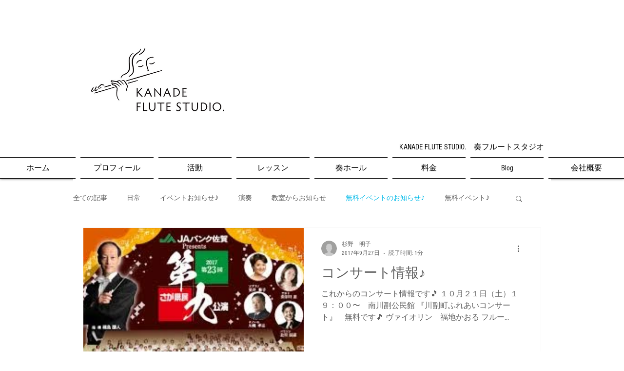

--- FILE ---
content_type: application/javascript
request_url: https://static.parastorage.com/services/communities-blog-ooi/1.3064.0/client-viewer/3457.chunk.min.js
body_size: 58869
content:
"use strict";(("undefined"!=typeof self?self:this).webpackJsonp__wix_communities_blog_ooi=("undefined"!=typeof self?self:this).webpackJsonp__wix_communities_blog_ooi||[]).push([[3457],{28652:(t,e,i)=>{i.d(e,{A:()=>u});var r=i(87327),s=i(6220),a=i(20956),o=i(62669),n=i(54258),l=i(87079),h=i(99569);const u=new class{createBlueprint({params:t,lastParams:e,existingBlueprint:i,blueprintManagerId:r,isUsingCustomInfoElements:s}){this.reasons={items:"",itemsAdded:"",options:"",container:""};let o={};try{const{container:r,items:n,options:l}=t,{container:h,items:u,options:c}=e,{formattedItems:m,changed:d}=this.formatItemsIfNeeded(n,u),{formattedOptions:p,changed:g}=this.formatOptionsIfNeeded(l,c,s),{formattedContainer:y,changed:A}=this.formatContainerIfNeeded(r,h,c,p||i.options,g),v=d||g||A;if(o={itemsChanged:d,optionsChanged:g,containerChanged:A},v||!i){i||(i={});const t=this.createStructure({formattedContainer:y||i.container,formattedItems:m||i.items,formattedOptions:p||i.options},v);p&&(i.options=p),m&&(i.items=m),y&&(i.container=y),i.structure=t;a.A.isHeightSetByGallery(i.options)&&(i.container.height=i.container.galleryHeight=t.height)}}catch(t){console.error("Could not create blueprint, error:",t)}return{blueprint:i,changedParams:o,blueprintManagerId:r,reasons:Object.entries(this.reasons).reduce(((t,[e,i])=>[...t,`${e}: ${i}`]),[]).join(", ")}}formatItemsIfNeeded(t,e){const i=e;let s,a=!1;return((t,e)=>{if(t===e)return this.reasons.itemsAdded="items are the same object.",!1;if(!t)return this.reasons.itemsAdded="new items do not exist.",!1;if(!e||e&&0===e.length)return this.reasons.itemsAdded="old items do not exist.",!1;if(e.length>=t.length)return this.reasons.itemsAdded="more old items than new items.",!1;const i=e.reduce(((e,i,r)=>e&&i.id===t[r].itemId),!0);return i||(this.reasons.itemsAdded="items ids were changed. "),i})(t,i)?(s=i.concat(t.slice(i.length).map((t=>r.J.convertDtoToLayoutItem(t)))),this.gettingMoreItems=!1,a=!0):((t,e)=>t===e?(this.reasons.items="items are the same object.",!1):t?!e||e&&0===e.length?(this.reasons.items="old items do not exist.",!0):e.length!==t.length?(this.reasons.items="more new items than old items (or vice versa).",!0):t.some(((t,i)=>{const r=e[i];try{const e=!t||!r||t.itemId!==r.itemId||t.mediaUrl!==r.mediaUrl||t.measured!==r.measured||t.metaData&&r.metaData&&(t.metaData.type!==r.metaData.type||t.metaData.title!==r.metaData.title||t.metaData.description!==r.metaData.description)||t.metaData&&"text"===t.metaData.type&&r.metaData&&"text"===r.metaData.type&&(t.metaData.width!==r.metaData.width||t.metaData.height!==r.metaData.height||t.metaData.html!==r.metaData.html||t.metaData.textStyle!==r.metaData.textStyle||t.metaData.editorHtml!==r.metaData.editorHtml);return e&&(this.reasons.items=`items #${i} id was changed.`),e}catch(t){return this.reasons.items="an error occured",!0}}),!1):(this.reasons.items="new items do not exist.",!1))(t,i)&&(s=t.map((t=>Object.assign(r.J.convertDtoToLayoutItem(t)))),this.gettingMoreItems=!1,a=!0),{formattedItems:s,changed:a}}formatOptionsIfNeeded(t,e,i){let r,s=!1;if(((t,e)=>{if(!t)return this.reasons.options="no new options.",!1;if(!e)return this.reasons.options="no old options.",!0;try{const i={};Object.keys(e).sort().forEach((t=>i[t]=e[t]));const r={};Object.keys(t).sort().forEach((e=>r[e]=t[e]));const s=JSON.stringify(r)!==JSON.stringify(i);return s&&(this.reasons.options="options were changed."),s}catch(t){return console.error("Could not compare options",t),!1}})(t,e)){const e=(0,o.i)(t);r=(0,n.Ay)((0,l.FD)(e),i),s=!0}return{formattedOptions:r,changed:s}}formatContainerIfNeeded(t,e,i,r,s){let o=!1;let n;return(s||(({newContainerParams:t,oldContainerParams:e,oldOptions:i})=>{if(!i||!e)return this.reasons.container="no old container or options. ",!0;if(!t)return this.reasons.container="no new container.",!1;const s={height:!a.A.isHeightSetByGallery(r)&&(!!t.height&&t.height!==e.height),width:!e||!!t.width&&t.width!==e.width,scrollBase:(null==t?void 0:t.scrollBase)!==(null==e?void 0:e.scrollBase)};return Object.keys(s).reduce(((t,e)=>(s[e]&&(this.reasons.container+=`container.${e} has changed. `),t||s[e])),!1)})({newContainerParams:t,oldContainerParams:e,oldOptions:i}))&&(h.A.updateParams({options:r,container:t}),o=!0,n=Object.assign({},t,h.A.getGalleryDimensions())),{formattedContainer:n,changed:o}}createStructure({formattedContainer:t,formattedOptions:e,formattedItems:i}){const r={items:i,container:t,styleParams:e,options:{showAllItems:!0,skipVisibilitiesCalc:!0,useLayoutStore:!1}};return r.options.createLayoutOnInit=!1,this.layouter=new s.A(r),this.layouter.createLayout(r)}}},71417:(t,e,i)=>{i.d(e,{A:()=>n});var r=i(28652),s=i(57646),a=i(41924),o=i(42028);class n{constructor({id:t}){this.id=t+"'s blueprintsManager",this.currentState={},this.existingBlueprint={},this.lastBlueprintId=0,this.cache={},this.api={},this.currentState.totalItemsCount=1/0,this.onBlueprintReady=()=>{},this.loopingItems=!1}init(t){this.api=t.api,this.currentState.totalItemsCount=t&&t.totalItemsCount||this.currentState.totalItemsCount,s.CB.setDeviceType(t.deviceType)}setCurrentBlueprint(t){this.lastBlueprintId=t}async createBlueprint(t={}){const e=Math.floor(1e3*Math.random());this.currentState.totalItemsCount=t.totalItemsCount||this.api.getTotalItemsCount&&this.api.getTotalItemsCount()||this.currentState.totalItemsCount,this.currentState.isUsingCustomInfoElements=t.isUsingCustomInfoElements||this.api.isUsingCustomInfoElements&&this.api.isUsingCustomInfoElements()||this.currentState.isUsingCustomInfoElements,t=Object.assign(Object.assign({},t),await this.completeParams(t)),t=this.duplicateItemsForSlideshowLoopIfNeeded(t);const{blueprintManagerId:i,blueprint:s,changedParams:a,reasons:o}=await(async t=>(this.setCurrentBlueprint(t.blueprintManagerId),this.api.createBlueprintImp?await this.api.createBlueprintImp(t):await r.A.createBlueprint(t)))({params:t,lastParams:this.currentState,existingBlueprint:this.existingBlueprint,blueprintManagerId:this.id+e,isUsingCustomInfoElements:this.currentState.isUsingCustomInfoElements});if(i!==this.lastBlueprintId)return;const n=Object.values(a).some((t=>!!t)),l=Object.keys(s).length>0;return this.updateLastParamsIfNeeded(t,a,l),await new Promise((t=>setTimeout(t,0))),l&&this.api.onBlueprintReady&&this.api.onBlueprintReady({blueprint:s,blueprintChanged:n,reasons:o}),this.cache[t]=this.existingBlueprint=s}async getMoreItems(t){let e;t<this.currentState.totalItemsCount?(e=await this.api.fetchMoreItems(t),e&&this.createBlueprint({items:e})):this.existingBlueprint.options[a.A.behaviourParams.gallery.horizontal.loop]&&this.duplicateItemsAndCreateBlueprint()}resetItemLooping(){this.loopingItems=!1}createInitialBlueprint(t){this.currentState.totalItemsCount=t.totalItemsCount||this.api.getTotalItemsCount&&this.api.getTotalItemsCount()||this.currentState.totalItemsCount,this.currentState.isUsingCustomInfoElements=t.isUsingCustomInfoElements||this.api.isUsingCustomInfoElements&&this.api.isUsingCustomInfoElements()||this.currentState.isUsingCustomInfoElements,t=this.duplicateItemsForSlideshowLoopIfNeeded(t);const{blueprint:e,changedParams:i,reasons:s}=r.A.createBlueprint({params:t,lastParams:this.currentState,existingBlueprint:this.existingBlueprint,blueprintManagerId:this.id,isUsingCustomInfoElements:this.currentState.isUsingCustomInfoElements}),a=Object.values(i).some((t=>!!t)),o=Object.keys(e).length>0;return this.updateLastParamsIfNeeded(t,i,o),o&&this.api.onBlueprintReady&&this.api.onBlueprintReady({blueprint:e,blueprintChanged:a,reasons:s,initialBlueprint:!0}),o&&(this.cache[t]=this.existingBlueprint=e)}createSingleBlueprint(t={}){let{isUsingCustomInfoElements:e}=t;const{blueprint:i}=r.A.createBlueprint({params:t,lastParams:{},existingBlueprint:{},blueprintManagerId:this.id+"_singleBlueprint",isUsingCustomInfoElements:e});return i}duplicateGalleryItems({items:t,duplicateFactor:e=1}){const i=(t=t||this.currentState.items).slice(0,this.currentState.totalItemsCount);for(let r=0;r<e;r++)t=t.concat(...i);return this.loopingItems=!0,t}duplicateItemsAndCreateBlueprint(){const t=this.duplicateGalleryItems({});this.createBlueprint({items:t})}duplicateItemsForSlideshowLoopIfNeeded(t){const{items:e,options:i}=t,{totalItemsCount:r}=this.currentState,s=e.length<30&&e.length===r,n=i[a.A.layoutParams.structure.scrollDirection]===o.A[a.A.layoutParams.structure.scrollDirection].HORIZONTAL;if(i[a.A.behaviourParams.gallery.horizontal.loop]&&s&&n){const i=Math.ceil(30/e.length)-1;return Object.assign(Object.assign({},t),{items:this.duplicateGalleryItems({items:e,duplicateFactor:i})})}return t}async completeParams(t){let{container:e,items:i,options:r,id:s}=t||{};return e=await this.fetchContainerIfNeeded(e),i=await this.fetchItemsIfNeeded(i),r=await this.fetchOptionsIfNeeded(r),{container:e,items:i,options:r,id:s}}async fetchContainerIfNeeded(t){return(t=>{let e=!0;return t&&Object.keys(t).length>0&&(e=!1),e})(t)&&(t=this.api.fetchContainer&&await this.api.fetchContainer()||this.currentState.container),t}async fetchItemsIfNeeded(t){return(t=>{let e=!0;return t&&t.length>0&&(e=!1),e})(t)&&(t=!this.loopingItems&&this.api.fetchItems&&await this.api.fetchItems()||this.currentState.items),t}async fetchOptionsIfNeeded(t){return(t=>{let e=!0;return t&&Object.keys(t).length>0&&(e=!1),e})(t)&&(t=this.api.fetchOptions&&await this.api.fetchOptions()||this.currentState.options),t}updateLastParamsIfNeeded({items:t,container:e,options:i},r,s){s&&(this.currentState.items=r.itemsChanged?t:this.currentState.items,this.currentState.container=r.containerChanged?Object.assign({},e):this.currentState.container,this.currentState.options=r.optionsChanged?Object.assign({},i):this.currentState.options)}needMoreItems(t){this.getMoreItems(t)}}},75692:(t,e,i)=>{i.d(e,{A:()=>r});const r={OFF:"OFF",INTERVAL:"INTERVAL",CONTINUOUS:"CONTINUOUS"}},69099:(t,e,i)=>{i.d(e,{A:()=>r});const r={SCROLL:"SCROLL",FADE:"FADE",DECK:"DECK"}},84150:(t,e,i)=>{i.d(e,{A:()=>r});const r={EASE:"cubic-bezier(0.46,0.1,0.25,1)"}},58465:(t,e,i)=>{i.d(e,{A:()=>r});const r={LEFT:"LEFT",RIGHT:"RIGHT",CENTER:"CENTER"}},25280:(t,e,i)=>{i.d(e,{A:()=>r});const r={LEFT_TO_RIGHT:"LEFT_TO_RIGHT",RIGHT_TO_LEFT:"RIGHT_TO_LEFT"}},52426:(t,e,i)=>{i.d(e,{A:()=>r});const r={NO_EFFECT:"NO_EFFECT",FADE_IN:"FADE_IN",GRAYSCALE:"GRAYSCALE",SLIDE_UP:"SLIDE_UP",EXPAND:"EXPAND",SHRINK:"SHRINK",ZOOM_OUT:"ZOOM_OUT",ONE_COLOR:"ONE_COLOR",MAIN_COLOR:"MAIN_COLOR",BLUR:"BLUR"}},46640:(t,e,i)=>{i.d(e,{A:()=>r});const r={PARTIAL:"PARTIAL",ALL:"ALL"}},56938:(t,e,i)=>{i.d(e,{A:()=>r});const r={ACTION:"ACTION",LINK:"LINK",NOTHING:"NOTHING",MAGNIFY:"MAGNIFY"}},1504:(t,e,i)=>{i.d(e,{A:()=>r});const r={NO_EFFECT:"NO_EFFECT",ZOOM_IN:"ZOOM_IN",TILT:"TILT",BLUR:"BLUR",GRAYSCALE:"GRAYSCALE",SHRINK:"SHRINK",INVERT:"INVERT",COLOR_IN:"COLOR_IN",DARKENED:"DARKENED",MAIN_COLOR:"MAIN_COLOR"}},55967:(t,e,i)=>{i.d(e,{A:()=>r});const r={BLUR:"BLUR",COLOR:"COLOR",MAIN_COLOR:"MAIN_COLOR"}},13999:(t,e,i)=>{i.d(e,{A:()=>r});const r={NO_EFFECT:"NO_EFFECT",SLIDE:"SLIDE"}},33999:(t,e,i)=>{i.d(e,{A:()=>r});const r={NO_EFFECT:"NO_EFFECT",FADE_IN:"FADE_IN",EXPAND:"EXPAND",SLIDE_UP:"SLIDE_UP",SLIDE_RIGHT:"SLIDE_RIGHT",SLIDE_DOWN:"SLIDE_DOWN",SLIDE_LEFT:"SLIDE_LEFT"}},13070:(t,e,i)=>{i.d(e,{A:()=>r});const r={APPEARS:"APPEARS",DISAPPEARS:"DISAPPEARS",ALWAYS_SHOW:"ALWAYS_SHOW",NEVER_SHOW:"NEVER_SHOW"}},67384:(t,e,i)=>{i.d(e,{A:()=>r});const r={LEFT:"LEFT",RIGHT:"RIGHT",BOTTOM:"BOTTOM",TOP:"TOP",CENTERED_VERTICALLY:"CENTERED_VERTICALLY",CENTERED_HORIZONTALLY:"CENTERED_HORIZONTALLY"}},8335:(t,e,i)=>{i.d(e,{A:()=>r});const r={PIXEL:"PIXEL",PERCENT:"PERCENT"}},132:(t,e,i)=>{i.d(e,{A:()=>r});const r={APPEARS:"APPEARS"}},90615:(t,e,i)=>{i.d(e,{A:()=>r});const r={OFF:"OFF",HOVER:"HOVER"}},35256:(t,e,i)=>{i.d(e,{S:()=>r});const r=t=>({x:parseFloat(t.split("x")[1].split("y")[0]),y:parseFloat(t.split("y")[1].split("z")[0]),z:parseFloat(t.split("z")[1])})},50444:(t,e,i)=>{i.d(e,{A:()=>r});const r={DESKTOP:"desktop",MOBILE:"mobile",TABLET:"tablet"}},32887:(t,e,i)=>{i.d(e,{A:()=>r});const r={APP_LOADED:"APP_LOADED",ITEM_CREATED:"ITEM_CREATED",ITEM_LOADED:"ITEM_LOADED",GALLERY_CHANGE:"GALLERY_CHANGE",ITEM_ACTION_TRIGGERED:"ITEM_ACTION_TRIGGERED",CURRENT_ITEM_CHANGED:"CURRENT_ITEM_CHANGED",NEED_MORE_ITEMS:"NEED_MORE_ITEMS",VIDEO_ENDED:"VIDEO_ENDED",VIDEO_ERROR:"VIDEO_ERROR",VIDEO_PAUSED:"VIDEO_PAUSED",VIDEO_PLAYED:"VIDEO_PLAYED",HOVER_SET:"HOVER_SET",LOAD_MORE_CLICKED:"LOAD_MORE_CLICKED",ITEM_CLICKED:"ITEM_CLICKED",THUMBNAIL_CLICKED:"THUMBNAIL_CLICKED",ITEM_FOCUSED:"ITEM_FOCUSED",ITEM_LOST_FOCUS:"ITEM_LOST_FOCUS",GALLERY_SCROLLED:"GALLERY_SCROLLED",NAVIGATION_API_READY:"NAVIGATION_API_READY",GALLERY_NAVIGATION_START:"GALLERY_NAVIGATION_START"}},42028:(t,e,i)=>{i.d(e,{A:()=>$});var r=i(17311),s=i(26784),a=i(1310),o=i(72898),n=i(50444),l=i(32887),h=i(79019),u=i(41621),c=i(80691),m=i(72979),d=i(85219),p=i(91466),g=i(84877),y=i(19666),A=i(9706),v=i(43945),P=i(42143),b=i(40640),_=i(48192),I=i(7862),f=i(42794),E=i(83633),S=i(7007),T=i(56938),O=i(61498),w=i(13070),L=i(33999),R=i(67384),C=i(8335),M=i(1504),D=i(13999),x=i(55967),N=i(90615),G=i(132),H=i(25280),k=i(52426),z=i(46640),F=i(69099),U=i(84150),B=i(75692),W=i(58465),j=i(11521),V=i(28796),Y=i(35256);const $={events:l.A,deviceType:n.A,isLayout:c.n,hasExternalAbovePlacement:E.IR,hasExternalBelowPlacement:E.kH,hasHoverPlacement:E.uF,hasExternalRightPlacement:E.rv,hasExternalLeftPlacement:E.Mr,hasExternalVerticalPlacement:E.D3,hasExternalHorizontalPlacement:E.rU,isExternalAbovePlacement:E.M4,isExternalBelowPlacement:E.gs,isHoverPlacement:E.WC,isExternalRightPlacement:E.t$,isExternalLeftPlacement:E._f,isExternalVerticalPlacement:E.zY,isExternalHorizontalPlacement:E.HZ,isConstantVerticalPlacement:E.O9,resizeMethods:o.A,socialNetworks:a.A,urlSizes:s.b,urlTypes:s.o,viewMode:r.A,layoutParams_crop_method:h.A,layoutParams_crop_alignment:u.A,layoutParams_structure_galleryLayout:c.A,layoutParams_structure_groupsOrder:m.A,layoutParams_structure_layoutOrientation:d.A,layoutParams_structure_responsiveMode:p.A,layoutParams_structure_scrollDirection:g.A,layoutParams_groups_allowedGroupTypes:y.A,layoutParams_thumbnails_alignment:A.A,layoutParams_navigationArrows_verticalAlignment:v.A,layoutParams_navigationArrows_position:P.A,layoutParams_navigationArrows_type:b.A,layoutParams_navigationArrows_container_type:_.A,layoutParams_info_layout:I.A,layoutParams_info_sizeUnits:f.A,layoutParams_info_placement:E.Ay,layoutParams_targetItemSize_unit:S.A,behaviourParams_item_clickAction:T.A,behaviourParams_item_video_playTrigger:O.A,behaviourParams_item_overlay_hoveringBehaviour:w.A,behaviourParams_item_overlay_hoverAnimation:L.A,behaviourParams_item_overlay_position:R.A,behaviourParams_item_overlay_sizeUnits:C.A,behaviourParams_item_content_hoverAnimation:M.A,behaviourParams_item_content_placementAnimation:D.A,behaviourParams_item_content_loader:x.A,behaviourParams_item_secondaryMedia_trigger:N.A,behaviourParams_item_secondaryMedia_behaviour:G.A,behaviourParams_gallery_layoutDirection:H.A,behaviourParams_gallery_scrollAnimation:k.A,behaviourParams_gallery_vertical_loadMore_amount:z.A,behaviourParams_gallery_horizontal_slideAnimation:F.A,behaviourParams_gallery_horizontal_slideTransition:U.A,behaviourParams_gallery_horizontal_autoSlide_behaviour:B.A,behaviourParams_gallery_horizontal_slideshowInfo_buttonsAlignment:W.A,behaviourParams_item_threeDimensionalScene_playTrigger:O.A,parse3DDimensions:Y.S,stylingParams_itemResolutionMode:j.A,layoutParams_thumbnails_position:V.A}},41621:(t,e,i)=>{i.d(e,{A:()=>r});const r={CENTER:"CENTER",TOP:"TOP",LEFT:"LEFT",RIGHT:"RIGHT",BOTTOM:"BOTTOM"}},79019:(t,e,i)=>{i.d(e,{A:()=>r});const r={FILL:"FILL",FIT:"FIT",MIN:"MIN",MAX:"MAX"}},19666:(t,e,i)=>{i.d(e,{A:()=>r});const r={1:"1","2v":"2v","2h":"2h","3r":"3r","3b":"3b","3t":"3t","3l":"3l","3v":"3v","3h":"3h"}},7862:(t,e,i)=>{i.d(e,{A:()=>r});const r={NO_BACKGROUND:"NO_BACKGROUND",ATTACHED_BACKGROUND:"ATTACHED_BACKGROUND",SEPARATED_BACKGROUND:"SEPARATED_BACKGROUND",DONT_SHOW:"DONT_SHOW"}},83633:(t,e,i)=>{i.d(e,{Ay:()=>P,D3:()=>h,HZ:()=>m,IR:()=>a,M4:()=>d,Mr:()=>l,O9:()=>v,WC:()=>g,_f:()=>A,gs:()=>p,kH:()=>o,rU:()=>u,rv:()=>n,t$:()=>y,uF:()=>s,zY:()=>c});const r={OVERLAY:"OVERLAY",ABOVE:"ABOVE",BELOW:"BELOW",LEFT:"LEFT",RIGHT:"RIGHT",ALTERNATE_HORIZONTALLY:"ALTERNATE_HORIZONTALLY",ALTERNATE_VERTICALLY:"ALTERNATE_VERTICALLY"},s=t=>String(t).includes(r.OVERLAY),a=(t,e)=>String(t).includes(r.ABOVE)||e%2==0&&String(t).includes(r.ALTERNATE_VERTICALLY),o=(t,e)=>String(t).includes(r.BELOW)||e%2==1&&String(t).includes(r.ALTERNATE_VERTICALLY),n=(t,e)=>String(t).includes(r.RIGHT)||e%2==0&&String(t).includes(r.ALTERNATE_HORIZONTALLY),l=(t,e)=>String(t).includes(r.LEFT)||e%2==1&&String(t).includes(r.ALTERNATE_HORIZONTALLY),h=t=>a(t,0)||o(t,1),u=t=>n(t,0)||l(t,1),c=t=>h(t)&&!u(t)&&!s(t),m=t=>u(t)&&!h(t)&&!s(t),d=t=>String(t)===r.ABOVE,p=t=>String(t)===r.BELOW,g=t=>String(t)===r.OVERLAY,y=t=>String(t)===r.RIGHT,A=t=>String(t)===r.LEFT,v=t=>{const e=t.split(","),i=e.shift();return(t=>d(t)||p(t))(i)&&e.every((t=>t===i))},P=r},42794:(t,e,i)=>{i.d(e,{A:()=>r});const r={PERCENT:"PERCENT",PIXEL:"PIXEL"}},48192:(t,e,i)=>{i.d(e,{A:()=>r});const r={NONE:"NONE",SHADOW:"SHADOW",BOX:"BOX"}},42143:(t,e,i)=>{i.d(e,{A:()=>r});const r={ON_GALLERY:"ON_GALLERY",OUTSIDE_GALLERY:"OUTSIDE_GALLERY",MOUSE_CURSOR:"MOUSE_CURSOR"}},40640:(t,e,i)=>{i.d(e,{A:()=>r});const r={DEFAULT_ARROW:"DEFAULT_ARROW",ARROW_2:"ARROW_2",ARROW_3:"ARROW_3",ARROW_4:"ARROW_4",ARROW_5:"ARROW_5",ARROW_6:"ARROW_6",ARROW_7:"ARROW_7"}},43945:(t,e,i)=>{i.d(e,{A:()=>r});const r={ITEM_CENTER:"ITEM_CENTER",IMAGE_CENTER:"IMAGE_CENTER",INFO_CENTER:"INFO_CENTER"}},80691:(t,e,i)=>{i.d(e,{A:()=>o,n:()=>a});var r=i(41924);const s={JSON_FIXED:-3,DESIGNED_PRESET:-2,EMPTY:-1,COLLAGE:0,MASONRY:1,GRID:2,THUMBNAIL:3,SLIDER:4,SLIDESHOW:5,PANORAMA:6,COLUMN:7,MAGIC:8,FULLSIZE:9,BRICKS:10,MIX:11,ALTERNATE:12},a=t=>e=>e[r.A.layoutParams.structure.galleryLayout]===s[t],o=s},72979:(t,e,i)=>{i.d(e,{A:()=>r});const r={BY_HEIGHT:"BY_HEIGHT",LEFT_TO_RIGHT:"LEFT_TO_RIGHT"}},85219:(t,e,i)=>{i.d(e,{A:()=>r});const r={VERTICAL:"VERTICAL",HORIZONTAL:"HORIZONTAL"}},91466:(t,e,i)=>{i.d(e,{A:()=>r});const r={FIT_TO_SCREEN:"FIT_TO_SCREEN",SET_ITEMS_PER_ROW:"SET_ITEMS_PER_ROW"}},84877:(t,e,i)=>{i.d(e,{A:()=>r});const r={VERTICAL:"VERTICAL",HORIZONTAL:"HORIZONTAL"}},7007:(t,e,i)=>{i.d(e,{A:()=>r});const r={SMART:"SMART",PIXEL:"PIXEL",PERCENT:"PERCENT"}},9706:(t,e,i)=>{i.d(e,{A:()=>r});const r={BOTTOM:"BOTTOM",LEFT:"LEFT",TOP:"TOP",RIGHT:"RIGHT"}},28796:(t,e,i)=>{i.d(e,{A:()=>r});const r={ON_GALLERY:"ON_GALLERY",OUTSIDE_GALLERY:"OUTSIDE_GALLERY"}},61498:(t,e,i)=>{i.d(e,{A:()=>r});const r={HOVER:"HOVER",AUTO:"AUTO",CLICK:"CLICK"}},72898:(t,e,i)=>{i.d(e,{A:()=>r});const r={FILL:"fill",FIT:"fit",FULL:"full",VIDEO:"video"}},1310:(t,e,i)=>{i.d(e,{A:()=>r});const r={FACEBOOK:"facebook",TWITTER:"twitter",PINTEREST:"pinterest",EMAIL:"email",TUMBLR:"tumblr"}},11521:(t,e,i)=>{i.d(e,{A:()=>r});const r={FULL:"FULL",SCALED_DOWN:"SCALED_DOWN"}},26784:(t,e,i)=>{i.d(e,{b:()=>r,o:()=>s});const r={RESIZED:"resized",MULTI:"multi",SCALED:"scaled",PIXEL:"pixel",THUMBNAIL:"thumbnail",SQUARE:"square",FULL:"full",SAMPLE:"sample",PRELOAD:"preload",DOWNLOAD:"download",DOWNLOAD_SAMPLE:"download_sample",MAGNIFIED:"magnified"},s={HIGH_RES:"img",LOW_RES:"thumb",VIDEO:"video",THREE_D:"3d"}},17311:(t,e,i)=>{i.d(e,{A:()=>r});const r={SITE:"SITE",EDIT:"EDIT",PREVIEW:"PREVIEW",SEO:"SEO"}},62669:(t,e,i)=>{i.d(e,{i:()=>n});var r=i(41924),s=i(39359),a=i(42028);const o=(0,s.YO)({layoutParams:{crop:{ratios:[1],method:a.A[r.A.layoutParams.crop.method].FILL,enable:!1,enableSmartCrop:!1,cropOnlyFill:!1,alignment:a.A[r.A.layoutParams.crop.alignment].CENTER},structure:{galleryLayout:-1,galleryRatio:{value:0,includeExternalInfo:!1},scrollDirection:a.A[r.A.layoutParams.structure.scrollDirection].VERTICAL,gallerySpacing:0,itemSpacing:10,enableStreching:!0,responsiveMode:a.A[r.A.layoutParams.structure.responsiveMode].FIT_TO_SCREEN,scatter:{randomScatter:0,manualScatter:""},layoutOrientation:a.A[r.A.layoutParams.structure.layoutOrientation].HORIZONTAL,groupsOrder:a.A[r.A.layoutParams.structure.groupsOrder].BY_HEIGHT,numberOfGridRows:1,numberOfColumns:3,columnRatios:[]},groups:{groupByOrientation:!0,numberOfGroupsPerRow:0,density:.8,groupSize:3,allowedGroupTypes:[a.A[r.A.layoutParams.groups.allowedGroupTypes][1],a.A[r.A.layoutParams.groups.allowedGroupTypes]["2h"],a.A[r.A.layoutParams.groups.allowedGroupTypes]["2v"],a.A[r.A.layoutParams.groups.allowedGroupTypes]["3t"],a.A[r.A.layoutParams.groups.allowedGroupTypes]["3b"],a.A[r.A.layoutParams.groups.allowedGroupTypes]["3l"],a.A[r.A.layoutParams.groups.allowedGroupTypes]["3r"]],repeatingGroupTypes:[]},thumbnails:{size:120,spacing:4,marginToGallery:0,enable:!1,position:a.A[r.A.layoutParams.thumbnails.position].OUTSIDE_GALLERY,alignment:a.A[r.A.layoutParams.thumbnails.alignment].BOTTOM},navigationArrows:{enable:!0,position:a.A[r.A.layoutParams.navigationArrows.position].ON_GALLERY,padding:23,size:23,verticalAlignment:a.A[r.A.layoutParams.navigationArrows.verticalAlignment].ITEM_CENTER,type:a.A[r.A.layoutParams.navigationArrows.type].DEFAULT_ARROW,container:{type:a.A[r.A.layoutParams.navigationArrows.container.type].SHADOW,backgroundColor:"",borderRadius:-1}},targetItemSize:{unit:a.A[r.A.layoutParams.targetItemSize.unit].SMART,value:30,minimum:120},info:{sizeUnits:a.A[r.A.layoutParams.info.sizeUnits].PERCENT,width:50,height:200,spacing:10,layout:a.A[r.A.layoutParams.info.layout].NO_BACKGROUND,placement:a.A[r.A.layoutParams.info.placement].OVERLAY,border:{width:0,radius:0,color:""}}},behaviourParams:{item:{clickAction:a.A[r.A.behaviourParams.item.clickAction].NOTHING,video:{playTrigger:a.A[r.A.behaviourParams.item.video.playTrigger].HOVER,loop:!0,volume:0,enableControls:!1,speed:1,enablePlayButton:!1,enableThumbnailsPlayButton:!1,enablePlaceholder:!0},overlay:{hoveringBehaviour:a.A[r.A.behaviourParams.item.overlay.hoveringBehaviour].APPEARS,hoverAnimation:a.A[r.A.behaviourParams.item.overlay.hoverAnimation].NO_EFFECT,position:a.A[r.A.behaviourParams.item.overlay.position].LEFT,size:100,sizeUnits:a.A[r.A.behaviourParams.item.overlay.sizeUnits].PERCENT,padding:0},content:{hoverAnimation:a.A[r.A.behaviourParams.item.content.hoverAnimation].NO_EFFECT,loader:a.A[r.A.behaviourParams.item.content.loader].BLUR,placementAnimation:a.A[r.A.behaviourParams.item.content.placementAnimation].NO_EFFECT,magnificationValue:2,tiltAngleValue:-4},secondaryMedia:{trigger:a.A[r.A.behaviourParams.item.secondaryMedia.trigger].OFF,behaviour:a.A[r.A.behaviourParams.item.secondaryMedia.behaviour].APPEARS},threeDimensionalScene:{controls:{enableAutoRotate:!1,enablePan:!0,enableRotate:!0,enableZoom:!1},transform:{rotation:"x0y0z0",scale:"x1y1z1",position:"x0y0z0"},playTrigger:a.A[r.A.behaviourParams.item.threeDimensionalScene.playTrigger].HOVER,enablePlayButton:!1,enableThumbnailsPlayButton:!1,enablePlaceholder:!0}},gallery:{blockContextMenu:!0,layoutDirection:a.A[r.A.behaviourParams.gallery.layoutDirection].LEFT_TO_RIGHT,scrollAnimation:a.A[r.A.behaviourParams.gallery.scrollAnimation].NO_EFFECT,enableIndexingShareLinks:!0,horizontal:{enableScrollSnap:!1,navigationDuration:400,blockScroll:!1,loop:!1,slideTransition:a.A[r.A.behaviourParams.gallery.horizontal.slideTransition].EASE,slideAnimation:a.A[r.A.behaviourParams.gallery.horizontal.slideAnimation].SCROLL,autoSlide:{behaviour:a.A[r.A.behaviourParams.gallery.horizontal.autoSlide.behaviour].OFF,interval:4,pauseOnHover:!0,speed:200},slideshowInfo:{buttonsAlignment:a.A[r.A.behaviourParams.gallery.horizontal.slideshowInfo.buttonsAlignment].CENTER,enablePlayButton:!1,enableCounter:!1}},vertical:{loadMore:{enable:!1,text:"",amount:a.A[r.A.behaviourParams.gallery.vertical.loadMore.amount].ALL}}}},stylingParams:{itemBorderWidth:0,itemBorderRadius:0,itemEnableShadow:!1,itemBorderColor:"",itemShadowBlur:20,itemShadowDirection:135,itemShadowSize:10,itemShadowOpacityAndColor:"",arrowsColor:""},fixedColumns:0});function n(t){const e=Object.assign({},o,t);return Object.keys(e).forEach((t=>{void 0===e[t]&&(e[t]=o[t])})),e}},20956:(t,e,i)=>{i.d(e,{A:()=>l});var r=i(40667),s=i(44568),a=i(57646),o=i(42028),n=i(41924);const l=new class{constructor(){this._cache={},this._hash2int={},this._params={},Object.assign(this,r)}shouldUseCache(){return!(0,a.Q)()&&!(0,a.IL)()&&!this.isSSR()}isUndefined(t){return void 0===t}uniqueBy(t,e){return t.filter(((t,i,r)=>r.map((t=>t[e])).indexOf(t[e])===i))}inRange(t,e,i=e){if(0===e)return-1;for(;t<0;)t+=e;for(;t>i;)t-=e;return t}sliceArrayWithRange(t,e,i){return Array(i-e).fill(0).map(((i,r)=>{const s=e+r;return t[this.inRange(s,t.length,t.length-1)]}))}sliceArrayIfAvailable(t,e,i){let r=Math.max(e,0),s=Math.min(i,t.length);return r>e&&(s=Math.min(s+(r-e),t.length)),s<i&&(r=Math.max(r-(i-s),0)),this.sliceArrayWithRange(t,r,s)}dumpCache(){this._cache={}}getOrPutFromCache(t,e){return this.shouldUseCache()?(void 0!==this._cache[t]||(this._cache[t]=e()),this._cache[t]):e()}hashToInt(t,e,i){let r=0;if(this.isUndefined(t)||0===t.length)return r;if(!this._hash2int[t]){for(let e=0;e<t.length;e++)r+=t.charCodeAt(e);this._hash2int[t]=r}return this.isUndefined(e)||this.isUndefined(i)?this._hash2int[t]:this._hash2int[t]%(i-e+1)+e}parseGetParam(t,e){try{if(!this.isUndefined(this._params[t]))return this._params[t];let i="",r=[],s=location;if(e&&(s={search:"?"+(e.split("?")[1]||""),pathname:(e.split("?")[0]||"").split("/")[1]||""}),s.search.substr(1).split("&").forEach((e=>{r=e.split("="),r[0]===t&&(i=decodeURIComponent(r[1]))})),!i){const e=decodeURIComponent(s.pathname).split("?")[1];if(!e)return"";e.split("&").forEach((e=>{r=e.split("="),r[0]===t&&(i=decodeURIComponent(r[1]))}))}return this._params[t]=i,i}catch(t){return!1}}stripSlashes(t){let e="";return"string"==typeof t&&(e=t.replace(/\\\//g,"/").replace(/\\'/g,"'").replace(/\\"/g,'"').replace(/\\0/g,"\0").replace(/\\\\/g,"\\")),e}parseStringObject(t){if("string"!=typeof t)return t;const e=this.stripSlashes(t);if("string"==typeof t&&/^[\],:{}\s]*$/.test(e.replace(/\\["\\/bfnrtu]/g,"@").replace(/"[^"\\\n\r]*"|true|false|null|-?\d+(?:\.\d*)?(?:[eE][+-]?\d+)?/g,"]").replace(/(?:^|:|,)(?:\s*\[)+/g,"")))try{return JSON.parse(e)}catch(t){}return e}hashCode(t){let e,i,r=0;if(0===t.length)return r;for(e=0;e<t.length;e++)i=t.charCodeAt(e),r=(r<<5)-r+i,r|=0;return r}isMobileByProps(){return this.getOrPutFromCache("isMobileByProps",(()=>{const t=this.parseGetParam("deviceType")||s.A.deviceType,e="true"===this.parseGetParam("showMobileView"),i=(0,a.N)();return!!e||(t?String(t).toLowerCase().indexOf("mobile")>=0:i||void 0)}))}isUserAgentMobile(){try{const t=()=>{let t=!1;var e;return e=navigator.userAgent||navigator.vendor||s.A.opera,(/(android|bb\d+|meego).+mobile|avantgo|bada\/|blackberry|pixel|blazer|compal|elaine|fennec|hiptop|iemobile|ip(hone|od)|iris|kindle|lge |maemo|midp|mmp|mobile.+firefox|netfront|opera m(ob|in)i|palm( os)?|phone|p(ixi|re)\/|plucker|pocket|psp|series(4|6)0|symbian|treo|up\.(browser|link)|vodafone|wap|windows ce|xda|xiino/i.test(e)||/1207|6310|6590|3gso|4thp|50[1-6]i|770s|802s|a wa|abac|ac(er|oo|s-)|ai(ko|rn)|al(av|ca|co)|amoi|an(ex|ny|yw)|aptu|ar(ch|go)|as(te|us)|attw|au(di|-m|r |s )|avan|be(ck|ll|nq)|bi(lb|rd)|bl(ac|az)|br(e|v)w|bumb|bw-(n|u)|c55\/|capi|ccwa|cdm-|cell|chtm|cldc|cmd-|co(mp|nd)|craw|da(it|ll|ng)|dbte|dc-s|devi|dica|dmob|do(c|p)o|ds(12|-d)|el(49|ai)|em(l2|ul)|er(ic|k0)|esl8|ez([4-7]0|os|wa|ze)|fetc|fly(-|_)|g1 u|g560|gene|gf-5|g-mo|go(\.w|od)|gr(ad|un)|haie|hcit|hd-(m|p|t)|hei-|hi(pt|ta)|hp( i|ip)|hs-c|ht(c(-| |_|a|g|p|s|t)|tp)|hu(aw|tc)|i-(20|go|ma)|i230|iac( |-|\/)|ibro|idea|ig01|ikom|im1k|inno|ipaq|iris|ja(t|v)a|jbro|jemu|jigs|kddi|keji|kgt( |\/)|klon|kpt |kwc-|kyo(c|k)|le(no|xi)|lg( g|\/(k|l|u)|50|54|-[a-w])|libw|lynx|m1-w|m3ga|m50\/|ma(te|ui|xo)|mc(01|21|ca)|m-cr|me(rc|ri)|mi(o8|oa|ts)|mmef|mo(01|02|bi|de|do|t(-| |o|v)|zz)|mt(50|p1|v )|mwbp|mywa|n10[0-2]|n20[2-3]|n30(0|2)|n50(0|2|5)|n7(0(0|1)|10)|ne((c|m)-|on|tf|wf|wg|wt)|nok(6|i)|nzph|o2im|op(ti|wv)|oran|owg1|p800|pan(a|d|t)|pdxg|pg(13|-([1-8]|c))|phil|pire|pl(ay|uc)|pn-2|po(ck|rt|se)|prox|psio|pt-g|qa-a|qc(07|12|21|32|60|-[2-7]|i-)|qtek|r380|r600|raks|rim9|ro(ve|zo)|s55\/|sa(ge|ma|mm|ms|ny|va)|sc(01|h-|oo|p-)|sdk\/|se(c(-|0|1)|47|mc|nd|ri)|sgh-|shar|sie(-|m)|sk-0|sl(45|id)|sm(al|ar|b3|it|t5)|so(ft|ny)|sp(01|h-|v-|v )|sy(01|mb)|t2(18|50)|t6(00|10|18)|ta(gt|lk)|tcl-|tdg-|tel(i|m)|tim-|t-mo|to(pl|sh)|ts(70|m-|m3|m5)|tx-9|up(\.b|g1|si)|utst|v400|v750|veri|vi(rg|te)|vk(40|5[0-3]|-v)|vm40|voda|vulc|vx(52|53|60|61|70|80|81|83|85|98)|w3c(-| )|webc|whit|wi(g |nc|nw)|wmlb|wonu|x700|yas-|your|zeto|zte-/i.test(e.substr(0,4)))&&(t=!0),t};return this.getOrPutFromCache("isUserAgentMobile",t)}catch(t){return!1}}isMobile(){return this.getOrPutFromCache("isMobile",(()=>{const t=this.isMobileByProps(),e=this.isUserAgentMobile();return this.isUndefined(t)?e:t}))}isTouch(){return this.getOrPutFromCache("isTouch",(()=>{var t;const e=(0,a.Ig)(),i=(null===(t=s.A.navigator)||void 0===t?void 0:t.maxTouchPoints)>0||"ontouchstart"in s.A.document.documentElement;return this.isUndefined(e)?i:e}))}isTest(){try{return s.A.isTest}catch(t){return!1}}isLocal(){try{const t=s.A.location.hostname;return"local.wix.com"===t||(t.indexOf("localhost")>=0||"true"===this.parseGetParam("debug"))}catch(t){return!1}}isDev(){return this.getOrPutFromCache("isDev",(()=>this.shouldDebug("ph_local")||this.isOOI()&&!1||"true"===(this.safeLocalStorage()||{}).forceDevMode))}isVerbose(){return!this.isTest()&&"true"===(this.safeLocalStorage()||{}).forceDevMode}isStoreGallery(){return this.getOrPutFromCache("isStoreGallery",(()=>{try{return s.A.location.search.toLowerCase().indexOf("isstore")>-1}catch(t){return this.isDev()&&console.error("cant find window",t),!1}}))}isSSR(){return"undefined"!=typeof global&&void 0===(null===global||void 0===global?void 0:global.window)}isOOI(){return this.isSSR()||"undefined"!=typeof top&&"undefined"!=typeof self&&(top===self||self.location.origin.includes("editor.wix.com"))}generateUUID(){return"xxxxxxxx-xxxx-4xxx-yxxx-xxxxxxxxxxxx".replace(/[xy]/g,(t=>{const e=Math.floor(16*Math.random())||0;return"x"===t?e.toString(16):t}))}isExternalUrl(t){return/(^https?)|(^data)|(^blob)/.test(t)}isiOS(){return this.getOrPutFromCache("isiOS",(()=>{try{return/iPad|iPhone|iPod/.test(navigator.userAgent)&&!s.A.MSStream}catch(t){return!1}}))}isiPhone(){return this.getOrPutFromCache("isiPhone",(()=>{try{return/iPhone/.test(navigator.userAgent)&&!s.A.MSStream}catch(t){return!1}}))}isLandscape(){return this.getOrPutFromCache("isLandscape",(()=>{if(!this.isMobile())return!1;try{if(this.isUndefined(s.A.orientation)){const t=s.A.matchMedia("(orientation: landscape)");return!(!t||!0!==t.matches)}return 90===s.A.orientation||-90===s.A.orientation}catch(t){return!1}}))}safeLocalStorage(){try{return localStorage||s.A}catch(t){return s.A}}shouldDebug(t){try{return!!this.safeLocalStorage()[t]||(s.A.debugApp||"").indexOf(t)>=0||(this.parseGetParam("debugApp")||"").indexOf(t)>=0}catch(t){return!1}}deviceHasMemoryIssues(){return this.isiOS()}getTabIndex(t){const e=["currentGalleryItem","loadMoreButton","slideshowNext","slideshowPrev","currentThumbnail","slideshowLove","slideshowShare","cartIcon","cartClose","cartFrame","fullscreenClose","fullscreenNext","fullscreenPrev","fullscreenInfo","fullscreenLink","fullscreenProvider","fullscreenCartButton","fullscreenCheckout","fullscreenExpand","fullscreenVideoPlay","fullscreenVideoBar","fullscreenVideoMute","fullscreenVideoVolume","fullscreenCartIcon","fullscreenDownload","fullscreenLove","fullscreenShare"].indexOf(t)+1;return e>=0&&this.isOOI()?0:e||-1}setStateAndLog(t,e,i,r){if(this.isVerbose()){console.log(`State Change Called (${e})`,i);const s=Object.assign({},t.state);t.setState(i,(()=>{const i=Object.assign({},t.state),a=this.printableObjectsDiff(s,i,"state");Object.keys(a).length>0&&console.log(`State Change Completed (${e})`,a),this.isFunction(r)&&r.bind(t)()}))}else t.setState(i,(()=>{this.isFunction(r)&&r.bind(t)()}))}printableObjectsDiff(t,e,i=""){const r=t=>(""===t?t="''":this.isUndefined(t)&&(t="undefined"),String(t)),s=(t={},e={},i,a=1)=>{if(a>3)return{};return Object.entries(t).reduce(((t,[o,n])=>(this.isEqual(n,e[o])||(Array.isArray(e[o])?(n.length!==e[o].length&&(t[o+".length"]="["+n.length+"] => ["+e[o].length+"]"),t=Object.assign(t,s(n,e[o],(i?i+".":"")+o,a+1))):"object"==typeof e[o]?t=Object.assign(t,s(n,e[o],(i?i+".":"")+o,a+1)):t[(i?i+".":"")+o]=r(n)+" => "+r(e[o])),t)),{})};return s(t,e,i,1)}getScreenWidth(){if((0,a.IL)()&&this.isMobile())return 320;if(this.isTest())return 1920;try{return this.isLandscape()?Math.max(s.A.screen.width,s.A.screen.height):s.A.screen.width}catch(t){return 1920}}getScreenHeight(){if(this.isTest())return 1200;try{return this.isLandscape()?Math.min(s.A.screen.width,s.A.screen.height):s.A.screen.height}catch(t){return 1200}}getWindowWidth(){try{return s.A.innerWidth||980}catch(t){return 980}}getMobileEnabledClick(t){return this.isMobile()?{onTouchEnd:t}:{onClick:t}}getTopUrlParam(t){if(this.isUndefined(this._cache.params)&&(this._cache.params={}),this.isUndefined(this._cache.params[t]))try{this._cache.params[t]=top.location.search.replace("?","").split("&").map((e=>{const i=e.split("=");return i[0]===t&&i[1]||""})).join("")}catch(e){this._cache.params[t]=!1}return this._cache.params[t]}scrollTo(t,e,i,r,s){this.isMobile()&&(i=0);const a=r?t.scrollLeft:t.scrollTop,o=e-a;let n=0;const l=()=>{n+=20;const e=((t,e,i,r)=>0===r?i+e:(t/=r/2)<1?i/2*t*t+e:-i/2*(--t*(t-2)-1)+e)(n,a,o,i);n<i?setTimeout(l,20):(t.setAttribute("data-scrolling",""),"function"==typeof s&&s()),r?t.scrollLeft=e:t.scrollTop=e};t.setAttribute("data-scrolling","true"),l()}formatColor(t){const e="inherit";if(!t)return e;const i=t.value?t.value:t,r=/(?:#|0x)(?:[A-Fa-f0-9]{3}|[A-Fa-f0-9]{6})\b|(?:rgb|hsl)a?\([^)]*\)/.exec(i);return r&&r[0]?i:e}logPlaygroundLink(t){try{if(this.isVerbose()){const e=Object.entries(t).filter((([t,e])=>"object"!=typeof e&&-1===String(t).indexOf("Expand")&&-1===String(t).indexOf("Color"))).map((([t,e])=>`${t}=${encodeURI(e)}`)).join("&");console.log("Gallery Playground link:",`https://pro-gallery.surge.sh?${e}`)}}catch(t){console.error(t)}}isSingleItemHorizontalDisplay(t){return t.scrollDirection===o.A[n.A.layoutParams.structure.scrollDirection].HORIZONTAL&&1===t[n.A.layoutParams.groups.groupSize]&&t[n.A.layoutParams.crop.enable]&&1===t[n.A.layoutParams.crop.ratios].length&&"100%/100%"===t[n.A.layoutParams.crop.ratios][0]}getAriaAttributes({proGalleryRole:t,proGalleryRegionLabel:e}){const i="application"===t?"gallery application":"region",r={role:t||"region","aria-label":e};return(t||"region")!==i&&(r["aria-roledescription"]=i),r}focusGalleryElement(t){t.focus()}isMeaningfulString(t){return"string"==typeof t&&!!t.trim().length}isHeightSetByGallery(t){return t[n.A.layoutParams.structure.scrollDirection]===o.A[n.A.layoutParams.structure.scrollDirection].VERTICAL&&!t[n.A.behaviourParams.gallery.vertical.loadMore.enable]}}},40667:(t,e,i)=>{i.r(e),i.d(e,{debounce:()=>a,get:()=>o,isEqual:()=>l,isFunction:()=>n,isNumber:()=>h,pick:()=>r,throttle:()=>s});const r=(t,e)=>{const i={};return Object.entries(t||{}).forEach((([t,r])=>{e.indexOf(t)>=0&&(i[t]=r)})),i},s=(t,e)=>{let i=!1,r=!1;return(...s)=>{i?r=!0:(r=!1,t.apply(void 0,s),i=!0,setTimeout((()=>{r&&t.apply(void 0,s),i=!1}),e))}},a=(t,e)=>{let i;return(...r)=>{clearTimeout(i),i=setTimeout((()=>{t.apply(void 0,r)}),e)}},o=(t,e,i)=>{const r=String.prototype.split.call(e,/[,[\].]+?/).filter(Boolean).reduce(((t,e)=>null!=t?t[e]:t),t);return void 0===r||r===t?i:r},n=t=>"function"==typeof t,l=(t,e)=>{try{return JSON.stringify(t)===JSON.stringify(e)}catch(t){return!1}},h=t=>!isNaN(parseFloat(t))&&isFinite(t)},57646:(t,e,i)=>{i.d(e,{CB:()=>a,IL:()=>n,Ig:()=>h,N:()=>l,Q:()=>o});var r=i(17311),s=i(50444);const a=new class{constructor(){this.setViewMode=this.setViewMode.bind(this),this.isSiteMode=this.isSiteMode.bind(this),this.isEditMode=this.isEditMode.bind(this),this.isPreviewMode=this.isPreviewMode.bind(this),this.isSEOMode=this.isSEOMode.bind(this),this.setDeviceType=this.setDeviceType.bind(this),this.isDeviceTypeDesktop=this.isDeviceTypeDesktop.bind(this),this.isDeviceTypeMobile=this.isDeviceTypeMobile.bind(this),this.isDeviceTypeTablet=this.isDeviceTypeTablet.bind(this),this.isDeviceTypeTouch=this.isDeviceTypeTouch.bind(this),this._viewMode=r.A.SITE,this._deviceType=s.A.DESKTOP}setViewMode(t){this._viewMode=t}setDeviceType(t){this._deviceType=t}isDeviceTypeMobile(){return this._deviceType===s.A.MOBILE}isDeviceTypeTablet(){return this._deviceType===s.A.TABLET}isDeviceTypeDesktop(){return this._deviceType===s.A.DESKTOP}isDeviceTypeTouch(){return this.isDeviceTypeMobile()||this.isDeviceTypeTablet()}isSiteMode(){return this._viewMode===r.A.SITE}isEditMode(){return this._viewMode===r.A.EDIT}isPreviewMode(){return this._viewMode===r.A.PREVIEW}isSEOMode(){return this._viewMode===r.A.SEO}},o=(a.isSiteMode,a.isEditMode),n=a.isPreviewMode,l=(a.isSEOMode,a.isDeviceTypeMobile),h=(a.isDeviceTypeTablet,a.isDeviceTypeDesktop,a.isDeviceTypeTouch)},93707:(t,e,i)=>{i.d(e,{Ay:()=>m,ek:()=>c});const r=()=>({}),s=2560,a=1440,o={y:0,x:0,width:s,height:a,innerWidth:s,innerHeight:a,outerWidth:s,outerHeight:a,clientWidth:s,clientHeight:a},n=Object.assign(Object.assign({},o),{getBoundingClientRect:()=>o}),l=Object.assign({addEventListener:r,removeEventListener:r,createEvent:r,getElementById:()=>n,getElementsByClassName:()=>[n],getElementsByTagName:()=>[n],querySelector:()=>[n],documentElement:n,activeElement:n,style:o},o);l.body=l;const h=Object.assign(Object.assign({},o),{scrollTop:0,scrollY:0}),u=Object.assign({isMock:!0,isSSR:!0,orientation:0,devicePixelRatio:1,addEventListener:r,removeEventListener:r,createEvent:r,CustomEvent:r,screen:o,open:r,petri:{},search:{},location:{href:"http://mock.wix.com/",protocol:"http:",host:"mock.wix.com",hostname:"mock.wix.com",port:"",pathname:"/",search:"",hash:""},postMessage:r,requestAnimationFrame:r,dispatchEvent:r,document:l,getComputedStyle:r,localStorage:{},frames:[]},h),c=new Map(Object.keys(h).map((t=>[t,h[t]])));u.parent=u;const m=u},44568:(t,e,i)=>{i.d(e,{A:()=>s});var r=i(93707);const s=(new class{constructor(){this.shouldUseMock=!0,this.initProxyWindow=this.initProxyWindow.bind(this),this.windowIsAvailable()?this.initProxyWindow():this.initMockWindow()}windowIsAvailable(){try{return"undefined"!=typeof window}catch(t){return!1}}initProxyWindow(){const t={get:function(t,e){return r.ek.has(e)&&this.shouldUseMock?r.ek.get(e):t[e]}.bind(this),set:function(t,e,i){return Reflect.set(t,e,i)}},e=new Proxy(window,t),i={get:function(t,i){return e.proGalleryCustomProps.has(i)||"function"!=typeof e[i]?e[i]:e[i].bind(window)},set:function(t,i,r){return e.proGalleryCustomProps.add(i),Reflect.set(e,i,r)}};e.proGalleryCustomProps||(e.proGalleryCustomProps=new Set),this.window=new Proxy({},i)}initMockWindow(){this.window=r.Ay,this.window.mockInstanceId=Math.floor(1e5*Math.random())}stopUsingMock(){this.shouldUseMock=!1}get shouldUseMock(){return this._shouldUseMock}set shouldUseMock(t){this._shouldUseMock=t}}).window},99569:(t,e,i)=>{i.d(e,{A:()=>o});var r=i(42028),s=i(39757),a=i(41924);const o=new class{constructor(){this.options={},this.container={},this.id="",this._cache={}}getOrPutInCache(t,e){return this._cache[t]||(this._cache[t]=e()),this._cache[t]}dumpCache(){this._cache={}}updateParams({options:t,container:e,id:i}){this.dumpCache(),this.id=i||this.id,this.options=t||this.options,this.container=e||this.container,this.fixHeightForHorizontalGalleryIfNeeded()}getGalleryDimensions(){return this.getOrPutInCache("galleryDimensions",(()=>{const t={galleryWidth:Math.ceil(this.getGalleryWidth()),galleryHeight:Math.ceil(this.getGalleryHeight()),scrollBase:this.container.scrollBase?Math.ceil(this.container.scrollBase):0,height:Math.ceil(this.container.height),width:Math.ceil(this.container.width)};return this.container.externalScrollBase&&(t.scrollBase+=this.container.externalScrollBase),this.options[a.A.layoutParams.thumbnails.enable]&&this.options[a.A.layoutParams.thumbnails.position]===r.A[a.A.layoutParams.thumbnails.position].OUTSIDE_GALLERY&&(t.galleryHeight-=this.getThumbnailHeightDelta(),t.galleryWidth-=this.getThumbnailWidthDelta()),this.options[a.A.layoutParams.thumbnails.enable]&&(t.navigationBarHeight=this.getThumbnailHeightDelta()||t.galleryHeight,t.navigationBarWidth=this.getThumbnailWidthDelta()||t.galleryWidth),t}))}getGalleryWidth(){return this.getOrPutInCache("galleryWidth",(()=>{let t=Math.floor(this.container.width)+2*this.getDimensionFix();return this.options[a.A.layoutParams.navigationArrows.position]===r.A[a.A.layoutParams.navigationArrows.position].OUTSIDE_GALLERY&&this.options[a.A.layoutParams.structure.scrollDirection]===r.A[a.A.layoutParams.structure.scrollDirection].HORIZONTAL&&(t-=2*(this.options[a.A.layoutParams.navigationArrows.size]+40+this.options[a.A.layoutParams.structure.itemSpacing]/2)),t}))}getGalleryHeight(){return this.getOrPutInCache("galleryHeight",(()=>Math.floor((this.container.height>0?this.container.height:0)+(()=>this.options[a.A.layoutParams.structure.scrollDirection]===r.A[a.A.layoutParams.structure.scrollDirection].HORIZONTAL?this.getDimensionFix():0)())))}getDimensionFix(){return this.getOrPutInCache("dimensionFix",(()=>Number(this.options[a.A.layoutParams.structure.itemSpacing]/2)-Number(this.options[a.A.layoutParams.structure.gallerySpacing])))}getGalleryRatio(){return this.getOrPutInCache("galleryRatio",(()=>{const t=this.getGalleryDimensions();return t.galleryWidth/t.galleryHeight}))}getThumbnailSize(){return this.options[a.A.layoutParams.thumbnails.size]+this.options[a.A.layoutParams.structure.gallerySpacing]+this.options[a.A.layoutParams.thumbnails.marginToGallery]}getThumbnailHeightDelta(){switch(this.options[a.A.layoutParams.thumbnails.alignment]){case r.A[a.A.layoutParams.thumbnails.alignment].TOP:case r.A[a.A.layoutParams.thumbnails.alignment].BOTTOM:return this.getThumbnailSize();case r.A[a.A.layoutParams.thumbnails.alignment].RIGHT:case r.A[a.A.layoutParams.thumbnails.alignment].LEFT:return 0}}getThumbnailWidthDelta(){switch(this.options[a.A.layoutParams.thumbnails.alignment]){case r.A[a.A.layoutParams.thumbnails.alignment].TOP:case r.A[a.A.layoutParams.thumbnails.alignment].BOTTOM:return 0;case r.A[a.A.layoutParams.thumbnails.alignment].RIGHT:case r.A[a.A.layoutParams.thumbnails.alignment].LEFT:return this.getThumbnailSize()}}fixHeightForHorizontalGalleryIfNeeded(){if(this.options[a.A.layoutParams.structure.scrollDirection]===r.A[a.A.layoutParams.structure.scrollDirection].HORIZONTAL&&this.options[a.A.layoutParams.structure.galleryRatio.value]>0)if(this.options[a.A.layoutParams.thumbnails.enable]&&this.options[a.A.layoutParams.thumbnails.position]===r.A[a.A.layoutParams.thumbnails.position].OUTSIDE_GALLERY)switch(this.options[a.A.layoutParams.thumbnails.alignment]){case r.A[a.A.layoutParams.thumbnails.alignment].TOP:case r.A[a.A.layoutParams.thumbnails.alignment].BOTTOM:this.container.height=this.container.width*this.options[a.A.layoutParams.structure.galleryRatio.value]+this.getThumbnailHeightDelta();break;case r.A[a.A.layoutParams.thumbnails.alignment].RIGHT:case r.A[a.A.layoutParams.thumbnails.alignment].LEFT:this.container.height=(this.container.width-this.getThumbnailWidthDelta())*this.options[a.A.layoutParams.structure.galleryRatio.value]}else this.container.height=this.container.width*this.options[a.A.layoutParams.structure.galleryRatio.value],!this.options[a.A.layoutParams.structure.galleryRatio.includeExternalInfo]&&s.A.isRelevant(this.options)&&(this.container.height+=this.options.externalInfoHeight)}}},54258:(t,e,i)=>{i.d(e,{Ay:()=>A,Xl:()=>m,Zf:()=>g,jT:()=>d,nS:()=>p,ow:()=>y,rs:()=>c});var r=i(20956),s=i(44568),a=i(83633),o=i(42028),n=i(81775),l=i(1252),h=i(58878),u=i(41924);const c=(t,e)=>t[u.A.layoutParams.targetItemSize.unit]===o.A[u.A.layoutParams.targetItemSize.unit].PIXEL&&t[u.A.layoutParams.targetItemSize.value]>0?t[u.A.layoutParams.targetItemSize.value]:t[u.A.layoutParams.targetItemSize.unit]===o.A[u.A.layoutParams.targetItemSize.unit].PERCENT&&t[u.A.layoutParams.targetItemSize.value]>0?(s.A&&s.A.innerWidth||980)*(t[u.A.layoutParams.targetItemSize.value]/100):e>0?e:t[u.A.layoutParams.targetItemSize.value],m=t=>{let e=Object.assign({},t);return e=d(e),e[u.A.layoutParams.structure.scrollDirection]!==o.A[u.A.layoutParams.structure.scrollDirection].VERTICAL&&e[u.A.layoutParams.structure.layoutOrientation]!==o.A[u.A.layoutParams.structure.layoutOrientation].VERTICAL||(e[u.A.layoutParams.groups.allowedGroupTypes]=[o.A[u.A.layoutParams.groups.allowedGroupTypes][1]],e[u.A.layoutParams.groups.groupSize]=1,e[u.A.layoutParams.groups.density]=0),e},d=t=>{let e=Object.assign({},t);return e.fixedColumns=0,e[u.A.layoutParams.structure.scrollDirection]!==o.A[u.A.layoutParams.structure.scrollDirection].VERTICAL&&e[u.A.layoutParams.structure.layoutOrientation]!==o.A[u.A.layoutParams.structure.layoutOrientation].VERTICAL||(e.fixedColumns=t[u.A.layoutParams.structure.responsiveMode]===o.A[u.A.layoutParams.structure.responsiveMode].SET_ITEMS_PER_ROW?e[u.A.layoutParams.structure.numberOfColumns]:0),e},p=t=>{let e=Object.assign({},t);const i=e[u.A.layoutParams.structure.layoutOrientation]===o.A[u.A.layoutParams.structure.layoutOrientation].VERTICAL;return e[u.A.layoutParams.structure.responsiveMode]=i?t[u.A.layoutParams.structure.responsiveMode]:o.A[u.A.layoutParams.structure.responsiveMode].FIT_TO_SCREEN,e},g=t=>{let e=Object.assign({},t);if(!r.A.isUndefined(t[u.A.layoutParams.structure.numberOfGridRows])&&t[u.A.layoutParams.structure.scrollDirection]===o.A[u.A.layoutParams.structure.scrollDirection].HORIZONTAL)switch(e[u.A.layoutParams.structure.numberOfColumns]=0,t[u.A.layoutParams.structure.numberOfGridRows]){case 1:default:e[u.A.layoutParams.groups.allowedGroupTypes]=[o.A[u.A.layoutParams.groups.allowedGroupTypes][1]],e[u.A.layoutParams.groups.groupSize]=1,e[u.A.layoutParams.groups.density]=0;break;case 2:e[u.A.layoutParams.groups.allowedGroupTypes]=[o.A[u.A.layoutParams.groups.allowedGroupTypes]["2v"]],e[u.A.layoutParams.groups.groupSize]=2,e[u.A.layoutParams.groups.density]=1;break;case 3:e[u.A.layoutParams.groups.allowedGroupTypes]=[o.A[u.A.layoutParams.groups.allowedGroupTypes]["3v"]],e[u.A.layoutParams.groups.groupSize]=3,e[u.A.layoutParams.groups.density]=1}return e},y=t=>{let e=Object.assign({},t);return e[u.A.layoutParams.crop.method]===o.A[u.A.layoutParams.crop.method].FIT&&(e[u.A.stylingParams.itemBorderWidth]=0,e[u.A.stylingParams.itemBorderRadius]=0,e[u.A.stylingParams.itemEnableShadow]=!1),e};const A=function(t,e){let i=Object.assign({},t);return r.A.isMobile()&&(i=(t=>{let e=Object.assign({},t);return e[u.A.layoutParams.structure.itemSpacing]>0&&(e[u.A.layoutParams.structure.itemSpacing]=Math.min(e[u.A.layoutParams.structure.itemSpacing],50)),e})(i)),i=(t=>{let e=Object.assign({},t);return o.A.isLayout("SLIDER")(e)||o.A.isLayout("COLUMN")(e)||o.A.isLayout("SLIDESHOW")(e)||(e[u.A.layoutParams.structure.layoutOrientation]===o.A[u.A.layoutParams.structure.layoutOrientation].HORIZONTAL||e[u.A.layoutParams.groups.groupSize]>1)&&(e[u.A.layoutParams.info.placement]=o.A[u.A.layoutParams.info.placement].OVERLAY),e})(i),i=(t=>{let e=Object.assign({},t);return t.EXPERIMENTALallowParallelInfos||(0,a.uF)(e[u.A.layoutParams.info.placement])||e[u.A.behaviourParams.item.overlay.hoveringBehaviour]===o.A[u.A.behaviourParams.item.overlay.hoveringBehaviour].NEVER_SHOW||(e[u.A.behaviourParams.item.overlay.hoveringBehaviour]=o.A[u.A.behaviourParams.item.overlay.hoveringBehaviour].APPEARS),e})(i),i=(t=>{let e=Object.assign({},t);return e[u.A.stylingParams.itemEnableShadow]&&e[u.A.layoutParams.structure.scrollDirection]===o.A[u.A.layoutParams.structure.scrollDirection].HORIZONTAL&&(e[u.A.stylingParams.itemEnableShadow]=!1),e})(i),i=(t=>{let e=Object.assign({},t);return e[u.A.stylingParams.itemEnableShadow]&&e[u.A.layoutParams.structure.scrollDirection]===o.A[u.A.layoutParams.structure.scrollDirection].VERTICAL&&(e[u.A.layoutParams.structure.gallerySpacing]=Math.max(e[u.A.layoutParams.structure.gallerySpacing],(e[u.A.stylingParams.itemShadowSize]||0)+(e[u.A.stylingParams.itemShadowBlur]||0))),e})(i),i=(t=>{let e=Object.assign({},t);return e[u.A.layoutParams.navigationArrows.position]===o.A[u.A.layoutParams.navigationArrows.position].OUTSIDE_GALLERY&&(e[u.A.layoutParams.navigationArrows.padding]=0),e})(i),i=(t=>{let e=Object.assign({},t);return e[u.A.layoutParams.structure.scrollDirection]===o.A[u.A.layoutParams.structure.scrollDirection].HORIZONTAL&&(e[u.A.layoutParams.structure.layoutOrientation]=o.A[u.A.layoutParams.structure.layoutOrientation].HORIZONTAL),e})(i),i=(t=>{let e=Object.assign({},t);return e[u.A.layoutParams.structure.scrollDirection]===o.A[u.A.layoutParams.structure.scrollDirection].VERTICAL&&(e[u.A.behaviourParams.gallery.horizontal.loop]=!1),e})(i),i=(t=>{let e=Object.assign({},t);return(e[u.A.layoutParams.structure.scrollDirection]===o.A[u.A.layoutParams.structure.scrollDirection].VERTICAL||e[u.A.layoutParams.groups.groupSize]>1||!e[u.A.layoutParams.crop.enable])&&(e[u.A.behaviourParams.gallery.horizontal.slideAnimation]=o.A[u.A.behaviourParams.gallery.horizontal.slideAnimation].SCROLL),e})(i),i=(t=>{let e=Object.assign({},t);return e.loadMoreButtonFont&&r.A.isMobile()&&(e.loadMoreButtonFont.value=e.loadMoreButtonFont.value.replace(/^font\s*:\s*/,""),e.loadMoreButtonFont.value=e.loadMoreButtonFont.value.replace(/;$/,""),e.loadMoreButtonFont.value.indexOf("underline")>-1?(e.loadMoreButtonFont.value=e.loadMoreButtonFont.value.replace("underline",""),e.textDecorationLoadMore="underline"):e.textDecorationLoadMore="none"),e})(i),i=(0,n.A)(i,e),i=(t=>{let e=Object.assign({},t);const i=e[u.A.layoutParams.groups.allowedGroupTypes].length>=1&&"1"===e[u.A.layoutParams.groups.allowedGroupTypes].join(""),r=e[u.A.layoutParams.info.placement].split(",").filter((t=>!(0,a.WC)(t))).join(",");return(0,a.O9)(r)&&i||(e[u.A.layoutParams.navigationArrows.verticalAlignment]=o.A[u.A.layoutParams.navigationArrows.verticalAlignment].ITEM_CENTER),e})(i),i=(t=>{let e=Object.assign({},t);return e[u.A.behaviourParams.gallery.horizontal.slideshowInfo.enableCounter]?(e[u.A.behaviourParams.gallery.horizontal.autoSlide.behaviour]===o.A[u.A.behaviourParams.gallery.horizontal.autoSlide.behaviour].OFF&&(e[u.A.behaviourParams.gallery.horizontal.slideshowInfo.enableCounter]=!1),!1===o.A.isLayout("SLIDESHOW")(t)&&(e[u.A.behaviourParams.gallery.horizontal.slideshowInfo.enableCounter]=!1),e):e})(i),i=(t=>{let e=Object.assign({},t);return t[u.A.behaviourParams.gallery.horizontal.slideAnimation]!==o.A[u.A.behaviourParams.gallery.horizontal.slideAnimation].FADE&&t[u.A.behaviourParams.gallery.horizontal.slideAnimation]!==o.A[u.A.behaviourParams.gallery.horizontal.slideAnimation].DECK||!l.A.isRelevant(t)||(e[u.A.behaviourParams.gallery.horizontal.blockScroll]=!0),e})(i),i=(t=>{let e=Object.assign({},t);return t[u.A.layoutParams.navigationArrows.position]===o.A[u.A.layoutParams.navigationArrows.position].MOUSE_CURSOR&&h.A.isRelevant(t)&&(e[u.A.behaviourParams.item.video.enableControls]=!1),e})(i),i=(t=>{let e=Object.assign({},t);return r.A.isTouch()&&t[u.A.layoutParams.navigationArrows.position]===o.A[u.A.layoutParams.navigationArrows.position].MOUSE_CURSOR&&h.A.isRelevant(t)&&(e[u.A.layoutParams.navigationArrows.enable]=!1),e})(i),i=(t=>{let e=Object.assign({},t);return e[u.A.layoutParams.crop.cropOnlyFill]&&(e[u.A.layoutParams.crop.enable]=e[u.A.layoutParams.crop.method]===o.A[u.A.layoutParams.crop.method].FILL),e})(i),i}},41924:(t,e,i)=>{i.d(e,{A:()=>r});const r={layoutParams:{groups:{density:"layoutParams_groups_density",groupByOrientation:"layoutParams_groups_groupByOrientation",numberOfGroupsPerRow:"layoutParams_groups_numberOfGroupsPerRow",allowedGroupTypes:"layoutParams_groups_allowedGroupTypes",repeatingGroupTypes:"layoutParams_groups_repeatingGroupTypes",groupSize:"layoutParams_groups_groupSize"},crop:{method:"layoutParams_crop_method",alignment:"layoutParams_crop_alignment",enable:"layoutParams_crop_enable",enableSmartCrop:"layoutParams_crop_enableSmartCrop",cropOnlyFill:"layoutParams_crop_cropOnlyFill",ratios:"layoutParams_crop_ratios"},structure:{galleryLayout:"layoutParams_structure_galleryLayout",galleryRatio:{value:"layoutParams_structure_galleryRatio_value",includeExternalInfo:"layoutParams_structure_galleryRatio_includeExternalInfo"},enableStreching:"layoutParams_structure_enableStreching",gallerySpacing:"layoutParams_structure_gallerySpacing",itemSpacing:"layoutParams_structure_itemSpacing",scrollDirection:"layoutParams_structure_scrollDirection",numberOfColumns:"layoutParams_structure_numberOfColumns",numberOfGridRows:"layoutParams_structure_numberOfGridRows",responsiveMode:"layoutParams_structure_responsiveMode",columnRatios:"layoutParams_structure_columnRatios",scatter:{randomScatter:"layoutParams_structure_scatter_randomScatter",manualScatter:"layoutParams_structure_scatter_manualScatter"},layoutOrientation:"layoutParams_structure_layoutOrientation",groupsOrder:"layoutParams_structure_groupsOrder"},thumbnails:{enable:"layoutParams_thumbnails_enable",position:"layoutParams_thumbnails_position",spacing:"layoutParams_thumbnails_spacing",marginToGallery:"layoutParams_thumbnails_marginToGallery",size:"layoutParams_thumbnails_size",alignment:"layoutParams_thumbnails_alignment"},navigationArrows:{enable:"layoutParams_navigationArrows_enable",size:"layoutParams_navigationArrows_size",padding:"layoutParams_navigationArrows_padding",position:"layoutParams_navigationArrows_position",verticalAlignment:"layoutParams_navigationArrows_verticalAlignment",type:"layoutParams_navigationArrows_type",container:{type:"layoutParams_navigationArrows_container_type",borderRadius:"layoutParams_navigationArrows_container_borderRadius",backgroundColor:"layoutParams_navigationArrows_container_backgroundColor"},mouseCursorContainerMaxWidth:"layoutParams_navigationArrows_mouseCursorContainerMaxWidth"},info:{sizeUnits:"layoutParams_info_sizeUnits",width:"layoutParams_info_width",height:"layoutParams_info_height",spacing:"layoutParams_info_spacing",layout:"layoutParams_info_layout",border:{width:"layoutParams_info_border_width",color:"layoutParams_info_border_color",radius:"layoutParams_info_border_radius"},placement:"layoutParams_info_placement"},targetItemSize:{unit:"layoutParams_targetItemSize_unit",value:"layoutParams_targetItemSize_value",minimum:"layoutParams_targetItemSize_minimum"}},behaviourParams:{item:{clickAction:"behaviourParams_item_clickAction",video:{speed:"behaviourParams_item_video_speed",volume:"behaviourParams_item_video_volume",loop:"behaviourParams_item_video_loop",playTrigger:"behaviourParams_item_video_playTrigger",enablePlayButton:"behaviourParams_item_video_enablePlayButton",enableThumbnailsPlayButton:"behaviourParams_item_video_enableThumbnailsPlayButton",enableControls:"behaviourParams_item_video_enableControls",enablePlaceholder:"behaviourParams_item_video_enablePlaceholder"},threeDimensionalScene:{transform:{rotation:"behaviourParams_item_threeDimensionalScene_transform_rotation",scale:"behaviourParams_item_threeDimensionalScene_transform_scale",position:"behaviourParams_item_threeDimensionalScene_transform_position"},controls:{enableZoom:"behaviourParams_item_threeDimensionalScene_controls_enableZoom",enableRotate:"behaviourParams_item_threeDimensionalScene_controls_enableRotate",enablePan:"behaviourParams_item_threeDimensionalScene_controls_enablePan",enableAutoRotate:"behaviourParams_item_threeDimensionalScene_controls_enableAutoRotate"},enablePlayButton:"behaviourParams_item_threeDimensionalScene_enablePlayButton",enableThumbnailsPlayButton:"behaviourParams_item_threeDimensionalScene_enableThumbnailsPlayButton",playTrigger:"behaviourParams_item_threeDimensionalScene_playTrigger"},overlay:{hoveringBehaviour:"behaviourParams_item_overlay_hoveringBehaviour",hoverAnimation:"behaviourParams_item_overlay_hoverAnimation",position:"behaviourParams_item_overlay_position",size:"behaviourParams_item_overlay_size",sizeUnits:"behaviourParams_item_overlay_sizeUnits",padding:"behaviourParams_item_overlay_padding",backgroundColor:"behaviourParams_item_overlay_backgroundColor"},content:{hoverAnimation:"behaviourParams_item_content_hoverAnimation",placementAnimation:"behaviourParams_item_content_placementAnimation",loader:"behaviourParams_item_content_loader",magnificationValue:"behaviourParams_item_content_magnificationValue",tiltAngleValue:"behaviourParams_item_content_tiltAngleValue"},secondaryMedia:{trigger:"behaviourParams_item_secondaryMedia_trigger",behaviour:"behaviourParams_item_secondaryMedia_behaviour"}},gallery:{layoutDirection:"behaviourParams_gallery_layoutDirection",blockContextMenu:"behaviourParams_gallery_blockContextMenu",scrollAnimation:"behaviourParams_gallery_scrollAnimation",enableIndexingShareLinks:"behaviourParams_gallery_enableIndexingShareLinks",vertical:{loadMore:{enable:"behaviourParams_gallery_vertical_loadMore_enable",amount:"behaviourParams_gallery_vertical_loadMore_amount",text:"behaviourParams_gallery_vertical_loadMore_text"}},horizontal:{enableScrollSnap:"behaviourParams_gallery_horizontal_enableScrollSnap",slideAnimation:"behaviourParams_gallery_horizontal_slideAnimation",slideTransition:"behaviourParams_gallery_horizontal_slideTransition",blockScroll:"behaviourParams_gallery_horizontal_blockScroll",navigationDuration:"behaviourParams_gallery_horizontal_navigationDuration",loop:"behaviourParams_gallery_horizontal_loop",autoSlide:{behaviour:"behaviourParams_gallery_horizontal_autoSlide_behaviour",interval:"behaviourParams_gallery_horizontal_autoSlide_interval",pauseOnHover:"behaviourParams_gallery_horizontal_autoSlide_pauseOnHover",speed:"behaviourParams_gallery_horizontal_autoSlide_speed"},slideshowInfo:{buttonsAlignment:"behaviourParams_gallery_horizontal_slideshowInfo_buttonsAlignment",enableCounter:"behaviourParams_gallery_horizontal_slideshowInfo_enableCounter",enablePlayButton:"behaviourParams_gallery_horizontal_slideshowInfo_enablePlayButton"}}}},stylingParams:{arrowsColor:"stylingParams_arrowsColor",itemShadowBlur:"stylingParams_itemShadowBlur",itemShadowDirection:"stylingParams_itemShadowDirection",itemShadowOpacityAndColor:"stylingParams_itemShadowOpacityAndColor",itemShadowSize:"stylingParams_itemShadowSize",itemEnableShadow:"stylingParams_itemEnableShadow",itemBorderRadius:"stylingParams_itemBorderRadius",itemBorderWidth:"stylingParams_itemBorderWidth",itemBorderColor:"stylingParams_itemBorderColor",itemResolutionMode:"stylingParams_itemResolutionMode"}}},39359:(t,e,i)=>{function r(t,e,i,r=!0){let s=r?Object.assign({},t):t,a=e.split("_"),o=a.pop(),n=s;return a.forEach((t=>{"object"!=typeof n[t]&&(n[t]={}),n=n[t]})),n[o]=i,s}function s(t){var e={};for(var i in t)if(t.hasOwnProperty(i))if("object"==typeof t[i]&&!(t[i]instanceof Array)&&null!==t[i]&&Object.keys(t[i]).length>0){var r=s(t[i]);for(var a in r)r.hasOwnProperty(a)&&(e[i+"_"+a]=r[a])}else e[i]=t[i];return e}function a(t){return Object.entries(t).reduce(((t,[e,i])=>r(t,e,i,false)),{})}function o(...t){return a(Object.assign({},...t.map(s)))}i.d(e,{MF:()=>o,Mv:()=>a,YO:()=>s})},81775:(t,e,i)=>{i.d(e,{A:()=>o});var r=i(83633),s=i(42028),a=i(41924);const o=(t,e)=>{let i=Object.assign({},t);return i[a.A.layoutParams.info.height]=function(t,e){if(!function(t,e){return(0,r.D3)(t[a.A.layoutParams.info.placement])&&e}(t,e))return 0;return t[a.A.layoutParams.info.height]}(i,e),i.externalInfoHeight=function(t,e){let i=e;e>0&&(0,r.D3)(t[a.A.layoutParams.info.placement])&&t[a.A.layoutParams.info.layout]===s.A[a.A.layoutParams.info.layout].SEPARATED_BACKGROUND&&(i+=t[a.A.layoutParams.info.spacing],i+=2*t[a.A.layoutParams.info.border.width]);return i}(i,i[a.A.layoutParams.info.height]),i.externalInfoWidth=function(t,e){if(!function(t,e){const i=t[a.A.layoutParams.structure.scrollDirection]===s.A[a.A.layoutParams.structure.scrollDirection].VERTICAL&&t[a.A.layoutParams.structure.layoutOrientation]===s.A[a.A.layoutParams.structure.layoutOrientation].VERTICAL&&1===t[a.A.layoutParams.groups.groupSize];return i&&(0,r.rU)(t[a.A.layoutParams.info.placement])&&e}(t,e))return 0;let i=0;i=t[a.A.layoutParams.info.sizeUnits]===s.A[a.A.layoutParams.info.sizeUnits].PERCENT?Math.min(100,Math.max(0,t[a.A.layoutParams.info.width]))/100:t[a.A.layoutParams.info.width];return i}(i,e),i}},81731:(t,e,i)=>{i.d(e,{D:()=>l,L:()=>n});var r=i(54258),s=i(41924),a=i(42028);const o=t=>{let e=Object.assign({},t);return e[s.A.layoutParams.structure.galleryLayout]=a.A[s.A.layoutParams.structure.galleryLayout].ALTERNATE,e[s.A.layoutParams.crop.method]=a.A[s.A.layoutParams.crop.method].FILL,e[s.A.layoutParams.crop.enable]=!0,e[s.A.layoutParams.crop.ratios]=[1],e[s.A.layoutParams.info.placement]=a.A[s.A.layoutParams.info.placement].OVERLAY,e[s.A.layoutParams.structure.scrollDirection]=a.A[s.A.layoutParams.structure.scrollDirection].VERTICAL,e[s.A.layoutParams.structure.responsiveMode]=a.A[s.A.layoutParams.structure.responsiveMode].SET_ITEMS_PER_ROW,e[s.A.layoutParams.structure.gallerySpacing]=0,e[s.A.layoutParams.structure.layoutOrientation]=a.A[s.A.layoutParams.structure.layoutOrientation].VERTICAL,e[s.A.layoutParams.groups.groupSize]=3,e[s.A.layoutParams.groups.density]=.48,e[s.A.layoutParams.groups.allowedGroupTypes]=[a.A[s.A.layoutParams.groups.allowedGroupTypes][1],a.A[s.A.layoutParams.groups.allowedGroupTypes]["2h"],a.A[s.A.layoutParams.groups.allowedGroupTypes]["2v"],a.A[s.A.layoutParams.groups.allowedGroupTypes]["3t"],a.A[s.A.layoutParams.groups.allowedGroupTypes]["3b"],a.A[s.A.layoutParams.groups.allowedGroupTypes]["3l"],a.A[s.A.layoutParams.groups.allowedGroupTypes]["3r"],a.A[s.A.layoutParams.groups.allowedGroupTypes]["3v"],a.A[s.A.layoutParams.groups.allowedGroupTypes]["3h"]],e[s.A.layoutParams.targetItemSize.value]=86,e[s.A.layoutParams.targetItemSize.minimum]=50,e[s.A.layoutParams.groups.groupByOrientation]=!0,e[s.A.layoutParams.groups.repeatingGroupTypes]=[a.A[s.A.layoutParams.groups.allowedGroupTypes][1],a.A[s.A.layoutParams.groups.allowedGroupTypes]["2h"],a.A[s.A.layoutParams.groups.allowedGroupTypes][1],a.A[s.A.layoutParams.groups.allowedGroupTypes]["2h"]],e[s.A.layoutParams.crop.enableSmartCrop]=!1,e[s.A.layoutParams.structure.scatter.randomScatter]=0,e[s.A.layoutParams.structure.scatter.manualScatter]="",e[s.A.layoutParams.structure.numberOfColumns]=1,e[s.A.layoutParams.groups.numberOfGroupsPerRow]=0,e[s.A.layoutParams.structure.groupsOrder]=a.A[s.A.layoutParams.structure.groupsOrder].BY_HEIGHT,e.fixedColumns=1,e},n=o({}),l=t=>{let e=Object.assign({},t);return e=o(e),e.targetItemSize=(0,r.rs)(e),e}},48775:(t,e,i)=>{i.d(e,{D:()=>l,L:()=>n});var r=i(54258),s=i(41924),a=i(42028);const o=t=>{let e=Object.assign({},t);return e[s.A.layoutParams.structure.galleryLayout]=a.A[s.A.layoutParams.structure.galleryLayout].BRICKS,e[s.A.layoutParams.crop.method]=a.A[s.A.layoutParams.crop.method].FILL,e[s.A.layoutParams.crop.enable]=!0,e[s.A.layoutParams.info.placement]=a.A[s.A.layoutParams.info.placement].OVERLAY,e[s.A.layoutParams.structure.scrollDirection]=a.A[s.A.layoutParams.structure.scrollDirection].VERTICAL,e[s.A.layoutParams.structure.gallerySpacing]=0,e[s.A.layoutParams.structure.layoutOrientation]=a.A[s.A.layoutParams.structure.layoutOrientation].VERTICAL,e[s.A.layoutParams.groups.groupSize]=3,e[s.A.layoutParams.groups.density]=.8,e[s.A.layoutParams.groups.allowedGroupTypes]=[a.A[s.A.layoutParams.groups.allowedGroupTypes][1],a.A[s.A.layoutParams.groups.allowedGroupTypes]["2h"],a.A[s.A.layoutParams.groups.allowedGroupTypes]["2v"],a.A[s.A.layoutParams.groups.allowedGroupTypes]["3t"],a.A[s.A.layoutParams.groups.allowedGroupTypes]["3b"],a.A[s.A.layoutParams.groups.allowedGroupTypes]["3l"],a.A[s.A.layoutParams.groups.allowedGroupTypes]["3r"],a.A[s.A.layoutParams.groups.allowedGroupTypes]["3v"],a.A[s.A.layoutParams.groups.allowedGroupTypes]["3h"]],e[s.A.behaviourParams.gallery.horizontal.loop]=!1,e[s.A.layoutParams.structure.responsiveMode]=a.A[s.A.layoutParams.structure.responsiveMode].SET_ITEMS_PER_ROW,e[s.A.layoutParams.targetItemSize.value]=400,e[s.A.layoutParams.targetItemSize.minimum]=50,e[s.A.layoutParams.groups.groupByOrientation]=!0,e[s.A.layoutParams.groups.repeatingGroupTypes]=[a.A[s.A.layoutParams.groups.allowedGroupTypes]["2h"]],e[s.A.layoutParams.crop.enableSmartCrop]=!1,e[s.A.layoutParams.structure.scatter.randomScatter]=0,e[s.A.layoutParams.structure.scatter.manualScatter]="",e[s.A.layoutParams.structure.numberOfColumns]=1,e[s.A.layoutParams.groups.numberOfGroupsPerRow]=0,e[s.A.layoutParams.structure.groupsOrder]=a.A[s.A.layoutParams.structure.groupsOrder].BY_HEIGHT,e[s.A.layoutParams.crop.ratios]=[.707,1.414,1.414,.707],e.fixedColumns=1,e},n=o({}),l=t=>{let e=Object.assign({},t);return e=o(e),e.targetItemSize=(0,r.rs)(e),e}},32226:(t,e,i)=>{i.d(e,{D:()=>l,L:()=>n});var r=i(54258),s=i(41924),a=i(42028);const o=t=>{let e=Object.assign({},t);return e[s.A.layoutParams.structure.galleryLayout]=a.A[s.A.layoutParams.structure.galleryLayout].COLLAGE,e[s.A.layoutParams.crop.enable]=!1,a.A[s.A.layoutParams.info.placement].OVERLAY,e[s.A.layoutParams.groups.groupSize]=3,e[s.A.layoutParams.groups.allowedGroupTypes]=[a.A[s.A.layoutParams.groups.allowedGroupTypes][1],a.A[s.A.layoutParams.groups.allowedGroupTypes]["2h"],a.A[s.A.layoutParams.groups.allowedGroupTypes]["2v"],a.A[s.A.layoutParams.groups.allowedGroupTypes]["3t"],a.A[s.A.layoutParams.groups.allowedGroupTypes]["3b"],a.A[s.A.layoutParams.groups.allowedGroupTypes]["3l"],a.A[s.A.layoutParams.groups.allowedGroupTypes]["3r"]],e[s.A.behaviourParams.gallery.horizontal.loop]=!1,e[s.A.layoutParams.structure.numberOfGridRows]=1,e[s.A.layoutParams.structure.responsiveMode]=a.A[s.A.layoutParams.structure.responsiveMode].FIT_TO_SCREEN,e[s.A.layoutParams.structure.numberOfColumns]=0,e[s.A.layoutParams.crop.cropOnlyFill]=!1,e[s.A.behaviourParams.gallery.horizontal.slideAnimation]=a.A[s.A.behaviourParams.gallery.horizontal.slideAnimation].SCROLL,e.fixedColumns=0,e},n=o({}),l=t=>{let e=Object.assign({},t);e=o(e);const i=t[s.A.layoutParams.targetItemSize.value];return e.targetItemSize=(0,r.rs)(e,Math.round(5*i+500)),e}},15175:(t,e,i)=>{i.d(e,{D:()=>l,L:()=>n});var r=i(54258),s=i(42028),a=i(41924);const o=t=>{let e=Object.assign({},t);return e[a.A.layoutParams.structure.galleryLayout]=s.A[a.A.layoutParams.structure.galleryLayout].COLUMN,e[a.A.layoutParams.crop.method]=s.A[a.A.layoutParams.crop.method].FILL,e[a.A.layoutParams.crop.enable]=!0,e[a.A.layoutParams.crop.ratios]=[.35],e[a.A.layoutParams.structure.scrollDirection]=s.A[a.A.layoutParams.structure.scrollDirection].HORIZONTAL,e[a.A.layoutParams.structure.layoutOrientation]=s.A[a.A.layoutParams.structure.layoutOrientation].HORIZONTAL,e[a.A.layoutParams.groups.groupSize]=1,e[a.A.layoutParams.groups.allowedGroupTypes]=[s.A[a.A.layoutParams.groups.allowedGroupTypes][1]],e[a.A.layoutParams.structure.responsiveMode]=s.A[a.A.layoutParams.structure.responsiveMode].SET_ITEMS_PER_ROW,e[a.A.layoutParams.structure.numberOfGridRows]=1,e[a.A.layoutParams.crop.enableSmartCrop]=!1,e[a.A.layoutParams.structure.numberOfColumns]=0,e[a.A.layoutParams.crop.cropOnlyFill]=!1,e[a.A.behaviourParams.gallery.horizontal.slideAnimation]=s.A[a.A.behaviourParams.gallery.horizontal.slideAnimation].SCROLL,e.fixedColumns=0,e},n=o({}),l=t=>{let e=Object.assign({},t);return e=o(e),e.targetItemSize=(0,r.rs)(e),e}},82581:(t,e,i)=>{i.d(e,{D:()=>s});var r=i(39359);const s=t=>{try{const e=t.jsonStyleParams?JSON.parse(t.jsonStyleParams):{};return(0,r.MF)(t,(0,r.Mv)(e))}catch(t){return{}}}},23310:(t,e,i)=>{i.d(e,{A:()=>a});var r=i(41924),s=i(42028);const a=function(t){t[r.A.behaviourParams.item.content.placementAnimation]=s.A[r.A.behaviourParams.item.content.placementAnimation].NO_EFFECT,t[r.A.behaviourParams.item.overlay.hoverAnimation]=s.A[r.A.behaviourParams.item.overlay.hoverAnimation].NO_EFFECT,t[r.A.behaviourParams.item.content.hoverAnimation]=s.A[r.A.behaviourParams.item.content.hoverAnimation].NO_EFFECT}},66806:(t,e,i)=>{i.d(e,{D:()=>l,L:()=>n});var r=i(54258),s=i(41924),a=i(42028);const o=t=>{let e=Object.assign({},t);return e[s.A.layoutParams.structure.galleryLayout]=a.A[s.A.layoutParams.structure.galleryLayout].EMPTY,e},n=o({}),l=t=>{let e=Object.assign({},t);return e=o(e),e=(0,r.jT)(e),e.targetItemSize=(0,r.rs)(e,Math.round(9*e[s.A.layoutParams.targetItemSize.value]+100)),e}},18961:(t,e,i)=>{i.d(e,{D:()=>l,L:()=>n});var r=i(54258),s=i(41924),a=i(42028);const o=t=>{let e=Object.assign({},t);return e[s.A.layoutParams.structure.galleryLayout]=a.A[s.A.layoutParams.structure.galleryLayout].FULLSIZE,e[s.A.layoutParams.crop.enable]=!0,e[s.A.layoutParams.crop.ratios]=["100%/100%"],e[s.A.layoutParams.crop.method]=a.A[s.A.layoutParams.crop.method].FILL,e[s.A.layoutParams.info.placement]=a.A[s.A.layoutParams.info.placement].OVERLAY,e[s.A.layoutParams.structure.scrollDirection]=a.A[s.A.layoutParams.structure.scrollDirection].HORIZONTAL,e[s.A.layoutParams.structure.gallerySpacing]=0,e[s.A.layoutParams.structure.layoutOrientation]=a.A[s.A.layoutParams.structure.layoutOrientation].HORIZONTAL,e[s.A.layoutParams.groups.groupSize]=1,e[s.A.layoutParams.groups.allowedGroupTypes]=[a.A[s.A.layoutParams.groups.allowedGroupTypes][1]],e[s.A.layoutParams.structure.responsiveMode]=a.A[s.A.layoutParams.structure.responsiveMode].SET_ITEMS_PER_ROW,e[s.A.layoutParams.structure.numberOfGridRows]=1,e[s.A.layoutParams.crop.enableSmartCrop]=!1,e[s.A.behaviourParams.gallery.horizontal.enableScrollSnap]=!0,e[s.A.layoutParams.crop.cropOnlyFill]=!0,e[s.A.layoutParams.structure.scatter.randomScatter]=0,e[s.A.layoutParams.structure.scatter.manualScatter]="",e[s.A.layoutParams.structure.itemSpacing]=0,e},n=o({}),l=t=>{let e=Object.assign({},t);return e=o(e),e.targetItemSize=(0,r.rs)(e),e}},30821:(t,e,i)=>{i.d(e,{D:()=>l,L:()=>n});var r=i(54258),s=i(41924),a=i(42028);const o=t=>{let e=Object.assign({},t);return e[s.A.layoutParams.structure.galleryLayout]=a.A[s.A.layoutParams.structure.galleryLayout].GRID,e[s.A.layoutParams.crop.enable]=!0,e[s.A.layoutParams.structure.layoutOrientation]=a.A[s.A.layoutParams.structure.layoutOrientation].VERTICAL,e[s.A.layoutParams.groups.groupSize]=1,e[s.A.layoutParams.groups.allowedGroupTypes]=[a.A[s.A.layoutParams.groups.allowedGroupTypes][1]],e[s.A.behaviourParams.gallery.horizontal.loop]=!1,e[s.A.layoutParams.crop.enableSmartCrop]=!1,e[s.A.layoutParams.crop.cropOnlyFill]=!1,e[s.A.layoutParams.targetItemSize.minimum]=50,e[s.A.behaviourParams.gallery.horizontal.slideAnimation]=a.A[s.A.behaviourParams.gallery.horizontal.slideAnimation].SCROLL,e[s.A.layoutParams.groups.density]=0,e},n=o({}),l=t=>{let e=Object.assign({},t);return e=o(e),e.targetItemSize=(0,r.rs)(e,Math.round(8.5*e[s.A.layoutParams.targetItemSize.value]+150)),e=(0,r.Xl)(e),e=(0,r.Zf)(e),e=(0,r.ow)(e),e}},20332:(t,e,i)=>{i.d(e,{D:()=>l,L:()=>n});var r=i(54258),s=i(41924),a=i(42028);const o=t=>{let e=Object.assign({},t);return e[s.A.layoutParams.structure.galleryLayout]=a.A[s.A.layoutParams.structure.galleryLayout].MASONRY,e[s.A.layoutParams.crop.enable]=!1,e[s.A.layoutParams.structure.scrollDirection]=a.A[s.A.layoutParams.structure.scrollDirection].VERTICAL,e[s.A.layoutParams.groups.groupSize]=1,e[s.A.layoutParams.groups.allowedGroupTypes]=[a.A[s.A.layoutParams.groups.allowedGroupTypes][1]],e[s.A.behaviourParams.gallery.horizontal.loop]=!1,e[s.A.layoutParams.crop.cropOnlyFill]=!1,e},n=o({}),l=t=>{let e=Object.assign({},t);e=o(e);const i=e[s.A.layoutParams.structure.layoutOrientation]===a.A[s.A.layoutParams.structure.layoutOrientation].VERTICAL,n=t[s.A.layoutParams.targetItemSize.value];return e.targetItemSize=(0,r.rs)(e,i?8*n+200:5*n+200),e=(0,r.Xl)(e),e=(0,r.nS)(e),e}},79667:(t,e,i)=>{i.d(e,{D:()=>l,L:()=>n});var r=i(54258),s=i(41924),a=i(42028);const o=t=>{let e=Object.assign({},t);return e[s.A.layoutParams.structure.galleryLayout]=a.A[s.A.layoutParams.structure.galleryLayout].MIX,e[s.A.layoutParams.crop.method]=a.A[s.A.layoutParams.crop.method].FILL,e[s.A.layoutParams.crop.enable]=!0,e[s.A.layoutParams.crop.ratios]=[1],e[s.A.layoutParams.info.placement]=a.A[s.A.layoutParams.info.placement].OVERLAY,e[s.A.layoutParams.structure.scrollDirection]=a.A[s.A.layoutParams.structure.scrollDirection].VERTICAL,e[s.A.layoutParams.structure.gallerySpacing]=0,e[s.A.layoutParams.structure.layoutOrientation]=a.A[s.A.layoutParams.structure.layoutOrientation].VERTICAL,e[s.A.layoutParams.groups.groupSize]=3,e[s.A.layoutParams.groups.allowedGroupTypes]=[a.A[s.A.layoutParams.groups.allowedGroupTypes][1],a.A[s.A.layoutParams.groups.allowedGroupTypes]["2h"],a.A[s.A.layoutParams.groups.allowedGroupTypes]["2v"],a.A[s.A.layoutParams.groups.allowedGroupTypes]["3t"],a.A[s.A.layoutParams.groups.allowedGroupTypes]["3b"],a.A[s.A.layoutParams.groups.allowedGroupTypes]["3l"],a.A[s.A.layoutParams.groups.allowedGroupTypes]["3r"],a.A[s.A.layoutParams.groups.allowedGroupTypes]["3v"],a.A[s.A.layoutParams.groups.allowedGroupTypes]["3h"]],e[s.A.layoutParams.groups.density]=.48,e[s.A.layoutParams.structure.responsiveMode]=a.A[s.A.layoutParams.structure.responsiveMode].SET_ITEMS_PER_ROW,e[s.A.layoutParams.targetItemSize.value]=86,e[s.A.layoutParams.targetItemSize.minimum]=50,e[s.A.layoutParams.groups.groupByOrientation]=!0,e[s.A.layoutParams.groups.repeatingGroupTypes]=[a.A[s.A.layoutParams.groups.allowedGroupTypes][1],a.A[s.A.layoutParams.groups.allowedGroupTypes]["3l"],a.A[s.A.layoutParams.groups.allowedGroupTypes][1],a.A[s.A.layoutParams.groups.allowedGroupTypes]["3r"]],e[s.A.layoutParams.crop.enableSmartCrop]=!1,e[s.A.layoutParams.structure.scatter.randomScatter]=0,e[s.A.layoutParams.structure.scatter.manualScatter]="",e[s.A.layoutParams.structure.numberOfColumns]=1,e[s.A.layoutParams.groups.numberOfGroupsPerRow]=0,e[s.A.layoutParams.structure.groupsOrder]=a.A[s.A.layoutParams.structure.groupsOrder].BY_HEIGHT,e.fixedColumns=1,e},n=o({}),l=t=>{let e=Object.assign({},t);return e=o(e),e.targetItemSize=(0,r.rs)(e),e}},94840:(t,e,i)=>{i.d(e,{D:()=>l,L:()=>n});var r=i(54258),s=i(41924),a=i(42028);const o=t=>{let e=Object.assign({},t);return e[s.A.layoutParams.structure.galleryLayout]=a.A[s.A.layoutParams.structure.galleryLayout].PANORAMA,e[s.A.layoutParams.crop.enable]=!1,e[s.A.layoutParams.structure.scrollDirection]=a.A[s.A.layoutParams.structure.scrollDirection].VERTICAL,e[s.A.layoutParams.structure.layoutOrientation]=a.A[s.A.layoutParams.structure.layoutOrientation].VERTICAL,e[s.A.layoutParams.groups.groupSize]=1,e[s.A.layoutParams.groups.allowedGroupTypes]=[a.A[s.A.layoutParams.groups.allowedGroupTypes][1]],e[s.A.layoutParams.structure.responsiveMode]=a.A[s.A.layoutParams.structure.responsiveMode].SET_ITEMS_PER_ROW,e[s.A.layoutParams.structure.numberOfColumns]=1,e[s.A.layoutParams.crop.cropOnlyFill]=!1,e[s.A.behaviourParams.gallery.horizontal.loop]=!1,e.fixedColumns=1,e},n=o({}),l=t=>{let e=Object.assign({},t);return e=o(e),e.targetItemSize=(0,r.rs)(e),e}},87079:(t,e,i)=>{i.d(e,{FD:()=>P});var r=i(81731),s=i(48775),a=i(32226),o=i(18961),n=i(15175),l=i(30821),h=i(20332),u=i(79667),c=i(94840),m=i(98794),d=i(27297),p=i(55042),g=i(66806),y=i(82581),A=i(41924),v=i(42028);const P=t=>{const e=v.A[A.A.layoutParams.structure.galleryLayout];switch(t[A.A.layoutParams.structure.galleryLayout]){case e.MASONRY:return(0,h.D)(t);case e.GRID:return(0,l.D)(t);case e.THUMBNAIL:return(0,p.D)(t);case e.SLIDER:return(0,m.D)(t);case e.SLIDESHOW:return(0,d.D)(t);case e.PANORAMA:return(0,c.D)(t);case e.COLUMN:return(0,n.D)(t);case e.MAGIC:return console.error("A layout generated by the magicLayoutSeed is no longer supported as of Pro Gallery v5"),t;case e.FULLSIZE:return(0,o.D)(t);case e.BRICKS:return(0,s.D)(t);case e.MIX:return(0,u.D)(t);case e.ALTERNATE:return(0,r.D)(t);case e.EMPTY:return(0,g.D)(t);case e.JSON_FIXED:return(0,y.D)(t);case e.COLLAGE:default:return(0,a.D)(t)}};r.L,s.L,a.L,o.L,n.L,l.L,h.L,u.L,c.L,m.L,d.L,p.L,g.L},98794:(t,e,i)=>{i.d(e,{D:()=>l,L:()=>n});var r=i(54258),s=i(41924),a=i(42028);const o=t=>{let e=Object.assign({},t);return e[s.A.layoutParams.structure.galleryLayout]=a.A[s.A.layoutParams.structure.galleryLayout].SLIDER,e[s.A.layoutParams.crop.enable]=!0,e[s.A.layoutParams.structure.scrollDirection]=a.A[s.A.layoutParams.structure.scrollDirection].HORIZONTAL,e[s.A.layoutParams.structure.layoutOrientation]=a.A[s.A.layoutParams.structure.layoutOrientation].HORIZONTAL,e[s.A.layoutParams.groups.groupSize]=1,e[s.A.layoutParams.groups.allowedGroupTypes]=[a.A[s.A.layoutParams.groups.allowedGroupTypes][1]],e[s.A.layoutParams.structure.numberOfGridRows]=1,e[s.A.layoutParams.crop.enableSmartCrop]=!1,e[s.A.layoutParams.structure.responsiveMode]=a.A[s.A.layoutParams.structure.responsiveMode].SET_ITEMS_PER_ROW,e[s.A.behaviourParams.gallery.horizontal.enableScrollSnap]=!0,e[s.A.layoutParams.crop.cropOnlyFill]=!0,e[s.A.behaviourParams.gallery.horizontal.slideAnimation]=a.A[s.A.behaviourParams.gallery.horizontal.slideAnimation].SCROLL,e},n=o({}),l=t=>{let e=Object.assign({},t);return e=o(e),e.targetItemSize=(0,r.rs)(e),e=(0,r.ow)(e),e}},27297:(t,e,i)=>{i.d(e,{D:()=>h,L:()=>l});var r=i(54258),s=i(23310),a=i(41924),o=i(42028);const n=t=>{let e=Object.assign({},t);return e[a.A.layoutParams.structure.galleryLayout]=o.A[a.A.layoutParams.structure.galleryLayout].SLIDESHOW,e[a.A.layoutParams.crop.ratios]=["100%/100%"],e[a.A.layoutParams.structure.responsiveMode]=o.A[a.A.layoutParams.structure.responsiveMode].SET_ITEMS_PER_ROW,e[a.A.layoutParams.crop.enable]=!0,e[a.A.layoutParams.structure.scrollDirection]=o.A[a.A.layoutParams.structure.scrollDirection].HORIZONTAL,e[a.A.layoutParams.structure.gallerySpacing]=0,e[a.A.layoutParams.structure.layoutOrientation]=o.A[a.A.layoutParams.structure.layoutOrientation].HORIZONTAL,e[a.A.layoutParams.groups.groupSize]=1,e[a.A.layoutParams.info.placement]=o.A[a.A.layoutParams.info.placement].BELOW,e[a.A.layoutParams.groups.allowedGroupTypes]=[o.A[a.A.layoutParams.groups.allowedGroupTypes][1]],e[a.A.stylingParams.itemBorderWidth]=0,e[a.A.stylingParams.itemBorderRadius]=0,e[a.A.stylingParams.itemBorderColor]=void 0,e[a.A.layoutParams.structure.numberOfGridRows]=1,(0,s.A)(e),e[a.A.layoutParams.crop.enableSmartCrop]=!1,e[a.A.layoutParams.targetItemSize.value]=550,e[a.A.layoutParams.structure.numberOfColumns]=1,e[a.A.behaviourParams.gallery.horizontal.enableScrollSnap]=!0,e[a.A.layoutParams.crop.cropOnlyFill]=!1,e[a.A.layoutParams.structure.scatter.randomScatter]=0,e[a.A.layoutParams.structure.scatter.manualScatter]="",e[a.A.layoutParams.structure.itemSpacing]=0,e.fixedColumns=1,e},l=n({}),h=t=>{let e=Object.assign({},t);return e=n(e),e.targetItemSize=(0,r.rs)(e),e=(0,r.ow)(e),e}},55042:(t,e,i)=>{i.d(e,{D:()=>l,L:()=>n});var r=i(54258),s=i(41924),a=i(42028);const o=t=>{let e=Object.assign({},t);return e[s.A.layoutParams.structure.galleryLayout]=a.A[s.A.layoutParams.structure.galleryLayout].THUMBNAIL,e[s.A.layoutParams.crop.ratios]=["100%/100%"],e[s.A.layoutParams.structure.responsiveMode]=a.A[s.A.layoutParams.structure.responsiveMode].SET_ITEMS_PER_ROW,e[s.A.layoutParams.crop.enable]=!0,e[s.A.layoutParams.info.placement]=a.A[s.A.layoutParams.info.placement].OVERLAY,e[s.A.layoutParams.structure.scrollDirection]=a.A[s.A.layoutParams.structure.scrollDirection].HORIZONTAL,e[s.A.layoutParams.structure.gallerySpacing]=0,e[s.A.layoutParams.structure.layoutOrientation]=a.A[s.A.layoutParams.structure.layoutOrientation].HORIZONTAL,e[s.A.layoutParams.groups.groupSize]=1,e[s.A.layoutParams.groups.allowedGroupTypes]=[a.A[s.A.layoutParams.groups.allowedGroupTypes][1]],e[s.A.layoutParams.structure.numberOfGridRows]=1,e[s.A.layoutParams.crop.enableSmartCrop]=!1,e[s.A.layoutParams.thumbnails.enable]=!0,e[s.A.behaviourParams.gallery.horizontal.enableScrollSnap]=!0,e[s.A.layoutParams.crop.cropOnlyFill]=!1,e[s.A.layoutParams.structure.scatter.randomScatter]=0,e[s.A.layoutParams.structure.scatter.manualScatter]="",e[s.A.layoutParams.structure.itemSpacing]=0,e[s.A.layoutParams.targetItemSize.value]=550,e},n=o({}),l=t=>{let e=Object.assign({},t);return e=o(e),e.targetItemSize=(0,r.rs)(e),e=(0,r.ow)(e),e}},1252:(t,e,i)=>{i.d(e,{A:()=>n});var r=i(50709),s=i(42028),a=i(6585),o=i(41924);const n={title:"Slide Animation",isRelevant:t=>t[o.A.layoutParams.structure.scrollDirection]===s.A[o.A.layoutParams.structure.scrollDirection].HORIZONTAL&&1===t[o.A.layoutParams.groups.groupSize]&&t[o.A.layoutParams.crop.enable]&&JSON.stringify(t[o.A.layoutParams.crop.ratios])===JSON.stringify(["100%/100%"]),isRelevantDescription:'Set a Horizontal gallery ("Scroll Direction" as "Horizontal"), set "Max Group Size" to "1" and set "Crop Images" to true.',type:r.n.OPTIONS,default:s.A[o.A.behaviourParams.gallery.horizontal.slideAnimation].SCROLL,get options(){return(0,a.D)(o.A.behaviourParams.gallery.horizontal.slideAnimation)},description:"Choose the slide animation effect to be used when navigating between items in a slideshow"}},40010:(t,e,i)=>{i.d(e,{A:()=>n});var r=i(50709),s=i(42028),a=i(14756),o=i(41924);const n={title:"Show Navigation Arrows",description:"Choose if you want to have navigation arrows in a sliding gallery",isRelevant:t=>a.A.isRelevant(t)&&t[o.A.layoutParams.structure.scrollDirection]===s.A[o.A.layoutParams.structure.scrollDirection].HORIZONTAL,isRelevantDescription:'Set a Horizontal gallery ("Scroll Direction" as "Horizontal").',type:r.n.BOOLEAN,default:!0}},58878:(t,e,i)=>{i.d(e,{A:()=>l});var r=i(50709),s=i(42028),a=i(6585),o=i(40010),n=i(41924);const l={title:"Navigation Arrows Position",isRelevant:t=>o.A.isRelevant(t)&&t[n.A.layoutParams.navigationArrows.enable],isRelevantDescription:'Set a Horizontal gallery ("Scroll Direction" as "Horizontal") and set "Show Navigation Arrows" to "true".',type:r.n.OPTIONS,default:s.A.layoutParams_navigationArrows_position.ON_GALLERY,get options(){return(0,a.D)("layoutParams_navigationArrows_position")},description:"Set the position of the navigation arrows in sliders. You can choose to position the arrows on the gallery (ON_GALLERY)\n  ,outside the gallery (OUTSIDE_GALLERY- in these case the gallery will margins from both sides to make room for the arrows), or on the mouse cursor (still in experimental mode).);\n  "}},39757:(t,e,i)=>{i.d(e,{A:()=>n});var r=i(49203),s=i(50709),a=i(83633),o=i(41924);const n={title:"Include External Info in gallery Ratio",description:"Set to true with a single row horizontal gallery to include the external info (above or below) in the fixed gallery Ratio",isRelevant:t=>{const e=t[o.A.layoutParams.groups.repeatingGroupTypes].length>1?"1"===t[o.A.layoutParams.groups.repeatingGroupTypes].join(""):"1"===t[o.A.layoutParams.groups.allowedGroupTypes].join(""),i=t[o.A.layoutParams.info.placement].split(",").filter((t=>!(0,a.WC)(t))).join(",");return e&&(0,a.O9)(i)&&r.A.isRelevant(t)&&t[o.A.layoutParams.structure.galleryRatio.value]>0},isRelevantDescription:"Must be a single row horizontal gallery with a provided galleryRatio value and a below/above info placement",default:!1,type:s.n.BOOLEAN}},49203:(t,e,i)=>{i.d(e,{A:()=>a});var r=i(42028),s=i(41924);const a={title:"Gallery Ratio",description:"This option allows horizontally scrolled galleries to link their height to the width of the gallery by the provided ratio",isRelevant:t=>t[s.A.layoutParams.structure.scrollDirection]===r.A[s.A.layoutParams.structure.scrollDirection].HORIZONTAL,isRelevantDescription:'Set a Horizontal gallery ("Scroll Direction" as "Horizontal")',default:0,type:i(50709).n.NUMBER}},14756:(t,e,i)=>{i.d(e,{A:()=>n});var r=i(50709),s=i(42028),a=i(6585),o=i(41924);const n={title:"Scroll Direction",isRelevant:()=>!0,isRelevantDescription:"Always relevant.",type:r.n.OPTIONS,default:s.A[o.A.layoutParams.structure.scrollDirection].VERTICAL,get options(){return(0,a.D)(o.A.layoutParams.structure.scrollDirection)},description:"Toggle between two types of galleries. Vertical and Horizontal. Notice that many options are available only for a specific scroll direction."}},50709:(t,e,i)=>{i.d(e,{n:()=>r});const r={NUMBER:"NUMBER",BOOLEAN:"BOOLEAN",OPTIONS:"OPTIONS",TEXT:"TEXT",COLOR_PICKER:"COLOR_PICKER",FONT_PICKER:"FONT_PICKER",BUTTON:"BUTTON",MULTISELECT:"MULTISELECT",MULTIREPEAT:"MULTIREPEAT",TRANSFORM:"TRANSFORM"}},6585:(t,e,i)=>{i.d(e,{D:()=>a});var r=i(42028);const s=t=>t.replace(/_/g," ").split(" ").map((t=>t[0].toUpperCase()+t.substr(1).toLowerCase())).join(" "),a=t=>Object.entries(r.A[t]).map((([t,e])=>({value:e,title:s(t)})))},93457:(t,e,i)=>{i.d(e,{A:()=>m});var r=i(34629),s=i(60751),a=i(24419),o=i(40957),n=i(71417),l=i(14306),h=i(76723),u=i(94684);class c extends s.Component{constructor(t){super(t),this.isUsingCustomInfoElements=this.isUsingCustomInfoElements.bind(this),this.blueprintsManager=new n.A({id:"layoutingGallery"}),this.blueprintsManager.init({deviceType:t.deviceType,api:{isUsingCustomInfoElements:this.isUsingCustomInfoElements,fetchMoreItems:e=>{"function"==typeof t.eventsListener&&t.eventsListener(a.A.events.NEED_MORE_ITEMS,e)},onBlueprintReady:({blueprint:t,blueprintChanged:e,initialBlueprint:i})=>{e?this.setBlueprint(t,i):o.A.isVerbose()&&console.count(">>> Blueprint not changed, not setting it")}}}),this.onNewProps(t,!0),this.state={blueprint:this.blueprintsManager.createInitialBlueprint(t)||null}}setBlueprint(t,e){e||this.setState({blueprint:t})}isUsingCustomInfoElements(){return!!this.galleryProps.customComponents.customHoverRenderer||!!this.galleryProps.customComponents.customInfoRenderer}onNewProps(t,e){const{eventsListener:i}=t,s=(0,r.__rest)(t,["eventsListener"]);this.galleryProps=Object.assign(Object.assign({},s),{eventsListener:(t,e,r)=>{t===a.A.events.NEED_MORE_ITEMS?this.blueprintsManager.getMoreItems(e):"function"==typeof i&&i(t,e,r)},id:t.id||"default-dom-id",customComponents:t.customComponents||{}}),e||this.blueprintsManager.createBlueprint(this.galleryProps).catch((t=>{console.error("Could not create a blueprint from the new props",t)}))}UNSAFE_componentWillReceiveProps(t){this.onNewProps(t,!1)}render(){const{blueprint:t,typeErrors:e}=this.state;return e||(t&&Object.keys(t).length>0?s.createElement(l.A,Object.assign({},this.galleryProps,t)):null)}async componentDidMount(){if(!1===(0,h.A)(this.props,o.A.isSSR()))return;const t=await i.e(8638).then(i.bind(i,31091)),{validate:e,typeErrorsUI:r}=t,s=e(this.state.blueprint.options);s.length>0&&this.setState({typeErrors:r(s)})}}const m=(0,u.i)(c)},83176:(t,e,i)=>{i.d(e,{A:()=>b});var r=i(60751),s=i(40957),a=i(86691),o=i(24419),n=i(52423),l=i(9033),h=i(87327),u=i(92718),c=i(50472),m=i(34849),d=i(3497),p=i(81482),g=i(13984),y=i(54270),A=i(94317),v=i(39958);class P extends r.Component{constructor(t){super(t),this.updateVisibility=()=>{const t=(0,v.I)({container:this.props.container,scrollTop:this.state.scrollPosition.top});this.state.isInViewport!==t&&this.setState({isInViewport:t})},this.setVisibilityIfNeeded=(t,e)=>{const{container:i}=this.props,{scrollPosition:r}=this.state;i.scrollBase===t.container.scrollBase&&r.top===e.scrollPosition.top||this.updateVisibility()},this.findNeighborItem=(t,e)=>(0,A.A)(t,e,this.state.structure.items),s.A.isVerbose()&&console.count("[OOISSR] galleryContainer constructor",a.A.isMock),this.getMoreItemsIfNeeded=this.getMoreItemsIfNeeded.bind(this),this.setGotFirstScrollIfNeeded=this.setGotFirstScrollIfNeeded.bind(this),this.toggleLoadMoreItems=this.toggleLoadMoreItems.bind(this),this.scrollToItem=this.scrollToItem.bind(this),this.scrollToGroup=this.scrollToGroup.bind(this),this.eventsListener=this.eventsListener.bind(this),this.onGalleryScroll=this.onGalleryScroll.bind(this),this.getVisibleItems=this.getVisibleItems.bind(this),this.findNeighborItem=this.findNeighborItem.bind(this),this.setCurrentSlideshowViewIdx=this.setCurrentSlideshowViewIdx.bind(this),this.getIsScrollLessGallery=this.getIsScrollLessGallery.bind(this),this.onMouseEnter=this.onMouseEnter.bind(this),this.onMouseLeave=this.onMouseLeave.bind(this),this.mediaScrollHelper=new y.A([{getPlayTrigger:t=>t.behaviourParams_item_video_playTrigger,onSetPlayingIdx:t=>this.setState({playingVideoIdx:t}),supportedItemsFilter:t=>"video"===t.type||"image"===t.type&&(t.id.includes("_placeholder")||t.isVideoPlaceholder)},{getPlayTrigger:t=>t.behaviourParams_item_threeDimensionalScene_playTrigger,onSetPlayingIdx:t=>this.setState({playing3DIdx:t}),supportedItemsFilter:t=>"3d"===t.type}]);const e={scrollPosition:{top:0,left:0},showMoreClickedAtLeastOnce:!1,initialGalleryHeight:void 0,needToHandleShowMoreClick:!1,gotFirstScrollEvent:t.activeIndex>=0,playingVideoIdx:-1,playing3DIdx:-1,viewComponent:null,firstUserInteractionExecuted:!1,isInHover:!1,isInViewport:!0,scrollingElement:this.getScrollingElement()};this.state=e,this.layoutCss=[],this.initialGalleryState={};try{const e=this.propsToState(t);Object.keys(e).length>0&&(this.initialGalleryState=e)}catch(t){console.warn("Cannot create initial state from props",t)}this.state=Object.assign(Object.assign({},e),this.initialGalleryState)}initializeScrollPosition(){if(this.props.activeIndex>0){this.scrollToItem(this.props.activeIndex,!1,!0,0);const t=this.galleryStructure.items[this.props.activeIndex];this.onGalleryScroll(t.offset)}else void 0===this.props.activeIndex&&this.onGalleryScroll({top:a.A.scrollY})}isScrollingUnavailable(t,e){return this.isVerticalGallery()?t<=e+300:this.state.structure.width<this.state.container.width+300}async getMoreItemsIfScrollIsDisabled(t,e){if(this.isScrollingUnavailable(t,e)){const t=this.state.items.length;this.getMoreItemsIfNeeded(0).then((()=>{if(this.state.items.length>t){const{body:t,documentElement:e}=document,i=a.A.innerHeight,r=Math.max(t.scrollHeight,t.offsetHeight,e.clientHeight,e.scrollHeight,e.offsetHeight);this.getMoreItemsIfScrollIsDisabled(r,i)}}))}}componentDidMount(){a.C.stopUsingMock();const{body:t,documentElement:e}=document,i=a.A.innerHeight,r=Math.max(t.scrollHeight,t.offsetHeight,e.clientHeight,e.scrollHeight,e.offsetHeight);this.initializeScrollPosition(),this.getMoreItemsIfScrollIsDisabled(r,i),this.handleNewGalleryStructure(),this.eventsListener(o.A.events.APP_LOADED,{}),this.mediaScrollHelper.initializePlayState();try{"function"==typeof a.A.CustomEvent?this.currentHoverChangeEvent=new CustomEvent("current_hover_change"):(this.currentHoverChangeEvent=a.A.document.createEvent("CustomEvent"),this.currentHoverChangeEvent.initCustomEvent("current_hover_change",!1,!1,null))}catch(t){console.error("could not create 'current_hover_change' customEvent. Error =",t)}this.props.id&&(this.currentHoverChangeEvent.galleryId=this.props.id)}UNSAFE_componentWillReceiveProps(t){!this.currentHoverChangeEvent.galleryId&&t.id&&(this.currentHoverChangeEvent.galleryId=t.id),this.props.activeIndex!==t.activeIndex&&t.activeIndex!==this.currentSlideshowViewIdx&&this.scrollToItem(t.activeIndex,!1,!0,0);const e=()=>{const e=this.propsToState(t);Object.keys(e).length>0&&this.setState(e,this.handleNewGalleryStructure)},i=t=>{const{id:e,options:i,container:r,items:s,isInDisplay:a,isPrerenderMode:o}=t;return{id:e,options:i,container:r,items:s,isInDisplay:a,isPrerenderMode:o}};this.reCreateGalleryTimer&&clearTimeout(this.reCreateGalleryTimer);let r=!0;try{const e=i(this.props),a=i(t);r=JSON.stringify(e)!==JSON.stringify(a),s.A.isVerbose()&&r&&console.log("New props arrived",s.A.printableObjectsDiff(e,a))}catch(t){console.error("Cannot compare props",t)}r&&(e(),this.props.isInDisplay!==t.isInDisplay&&this.handleNavigation(t.isInDisplay))}handleNavigation(t){t||this.mediaScrollHelper.stop()}handleNewGalleryStructure(){const{container:t,needToHandleShowMoreClick:e,initialGalleryHeight:i}=this.state,r="vertical"===this.containerInfiniteGrowthDirection();let a=!1;if(!r&&e){const e=138;a=t.height+(i-e)}const l=this.props.options,h={numOfItems:this.state.items.length,container:t,options:l,layoutHeight:a||this.props.container.height,layoutItems:this.props.structure.items,isInfinite:r,isFixedHorizontlaGalleryRatio:"horizontal"===this.containerInfiniteGrowthDirection()&&this.state.options[n.A.layoutParams.structure.galleryRatio.value]>0,updatedHeight:a};s.A.isVerbose()&&console.log("handleNewGalleryStructure",h),this.eventsListener(o.A.events.GALLERY_CHANGE,h),e&&this.setState({needToHandleShowMoreClick:!1})}isVerticalGallery(){return this.state.options[n.A.layoutParams.structure.scrollDirection]===o.A[n.A.layoutParams.structure.scrollDirection].VERTICAL}getIsScrollLessGallery(t){const e=t[n.A.behaviourParams.gallery.horizontal.slideAnimation];return t[n.A.layoutParams.structure.scrollDirection]===o.A[n.A.layoutParams.structure.scrollDirection].HORIZONTAL&&e!==o.A[n.A.behaviourParams.gallery.horizontal.slideAnimation].SCROLL}getVisibleItems(t,e,i){var r,s;const{gotFirstScrollEvent:o}=this.state,n=(null===(s=null===(r=this.state)||void 0===r?void 0:r.scrollPosition)||void 0===s?void 0:s.top)||0,{galleryHeight:h,scrollBase:u,galleryWidth:c}=e;if(i||(0,l.Xf)()||(0,l.Q)()||o||n>0||(0,l.IL)()||this.props.activeIndex>0)return t;let m=t;try{const e=a.A.innerHeight,i=this.isVerticalGallery()&&"vertical"===this.containerInfiniteGrowthDirection()?1/0:u+h,r=n+e,s=Math.min(i,r)-u;m=s<0?[]:this.isVerticalGallery()?t.filter((t=>t.offset.top<s)):t.filter((t=>t.left<=c+20)),m.length<2&&m.length<t.length&&(m=t.slice(0,2))}catch(e){console.error("Could not calculate visible items, returning original items",e),m=t}return m}propsToState({items:t,options:e,structure:i,container:r,id:a,createMediaUrl:o,isPrerenderMode:u}){t=t||this.props.items,e=e||this.props.options,r=r||this.props.container,i=i||this.props.structure,a=a||this.props.id,o=o||this.props.createMediaUrl,this.galleryStructure=h.J.convertToGalleryItems(i,{thumbnailSize:e[n.A.layoutParams.thumbnails.size],sharpParams:e.sharpParams,createMediaUrl:o});!(0,l.Xf)()&&((0,l.Q)()||this.state.gotFirstScrollEvent||this.state.showMoreClickedAtLeastOnce)&&this.getScrollCss({id:a,items:this.galleryStructure.galleryItems,options:e,container:r});const c={galleryStructure:this.galleryStructure,galleryWidth:r.galleryWidth,scrollBase:r.scrollBase,options:e,isSSR:s.A.isSSR()};this.mediaScrollHelper.updateGalleryStructure(c);const m={items:t,container:r,options:e,gotScrollEvent:!0};this.createCssLayoutsIfNeeded(m),this.createDynamicStyles(e[n.A.behaviourParams.item.overlay.backgroundColor],u);return{items:t,options:e,container:r,structure:i,scrollingElement:this.getScrollingElement()}}getScrollingElement(){return{vertical:this.props.scrollingElement?()=>this.props.scrollingElement:()=>a.A,horizontal:()=>a.A.document.querySelector(`#pro-gallery-${this.props.id} #gallery-horizontal-scroll-${this.props.id}`)}}scrollToItem(t,e,i,r=0,s,a=!1){if(t>=0){if(this.state.gotFirstScrollEvent||this.setState({gotFirstScrollEvent:!0}),this.getIsScrollLessGallery(this.state.options))return;const h=this.state.scrollingElement,u=h.horizontal();try{const l={scrollMarginCorrection:s,isRTL:this.state.options[n.A.behaviourParams.gallery.layoutDirection]===o.A[n.A.behaviourParams.gallery.layoutDirection].RIGHT_TO_LEFT,scrollDirection:this.state.options[n.A.layoutParams.structure.scrollDirection],galleryWidth:this.state.container.galleryWidth,galleryHeight:this.state.container.galleryHeight,top:0,items:this.galleryStructure.items,totalWidth:this.galleryStructure.width,itemIdx:t,fixedScroll:e,isManual:i,scrollingElement:h,horizontalElement:u,durationInMS:r,slideTransition:this.state.options[n.A.behaviourParams.gallery.horizontal.slideTransition],isContinuousScrolling:a,autoSlideshowContinuousSpeed:this.state.options[n.A.behaviourParams.gallery.horizontal.autoSlide.speed],itemSpacing:this.state.options[n.A.layoutParams.structure.itemSpacing]};return this.eventsListener(o.A.events.GALLERY_NAVIGATION_START,{current:"scrollToItem",scrollParams:l}),this.currentScrollData=(0,m.iC)(l),this.currentScrollData.scrollDeffered.promise.then((()=>{this.currentScrollData=null}))}catch(t){console.error("error:",t," pro-gallery, scrollToItem, cannot get scrollParams, ","isEditMode =",(0,l.Q)()," isPreviewMode =",(0,l.IL)()," isSiteMode =",(0,l.PP)()," this.state.options =",this.state.options," this.state.container =",this.state.container," this.galleryStructure =",this.galleryStructure)}}}scrollToGroup(t,e,i,r=0,s,a=!1){if(t>=0){const h=this.state.scrollingElement,u=h.horizontal();try{const l={scrollMarginCorrection:s,isRTL:this.state.options[n.A.behaviourParams.gallery.layoutDirection]===o.A[n.A.behaviourParams.gallery.layoutDirection].RIGHT_TO_LEFT,scrollDirection:this.state.options[n.A.layoutParams.structure.scrollDirection],galleryWidth:this.state.container.galleryWidth,galleryHeight:this.state.container.galleryHeight,top:0,groups:this.galleryStructure.groups,totalWidth:this.galleryStructure.width,groupIdx:t,fixedScroll:e,isManual:i,scrollingElement:h,horizontalElement:u,durationInMS:r,slideTransition:this.state.options[n.A.behaviourParams.gallery.horizontal.slideTransition],isContinuousScrolling:a,autoSlideshowContinuousSpeed:this.state.options[n.A.behaviourParams.gallery.horizontal.autoSlide.speed],itemSpacing:this.state.options[n.A.layoutParams.structure.itemSpacing]};return this.eventsListener(o.A.events.GALLERY_NAVIGATION_START,{current:"scrollToGroup",scrollParams:l}),this.currentScrollData=(0,m.I2)(l),this.currentScrollData.scrollDeffered.promise.then((()=>{this.currentScrollData=null}))}catch(t){console.error("error:",t," pro-gallery, scrollToGroup, cannot get scrollParams, ","isEditMode =",(0,l.Q)()," isPreviewMode =",(0,l.IL)()," isSiteMode =",(0,l.PP)()," this.state.options =",this.state.options," this.state.container =",this.state.container," this.galleryStructure =",this.galleryStructure)}}}containerInfiniteGrowthDirection(t=!1){const e=t||this.props.options,{showMoreClickedAtLeastOnce:i}=this.state;return e[n.A.layoutParams.structure.scrollDirection]===o.A[n.A.layoutParams.structure.scrollDirection].HORIZONTAL?"horizontal":this.props.options[n.A.behaviourParams.gallery.vertical.loadMore.enable]?i&&e[n.A.behaviourParams.gallery.vertical.loadMore.amount]===o.A[n.A.behaviourParams.gallery.vertical.loadMore.amount].ALL?"vertical":"none":"vertical"}onGalleryScroll(t){this.props.isInDisplay&&this.eventsListener(o.A.events.GALLERY_SCROLLED,t)}componentDidUpdate(t,e){if(this.setVisibilityIfNeeded(t,e),this.props.isPrerenderMode!==t.isPrerenderMode){const{body:t,documentElement:e}=document,i=a.A.innerHeight,r=Math.max(t.scrollHeight,t.offsetHeight,e.clientHeight,e.scrollHeight,e.offsetHeight);this.getMoreItemsIfScrollIsDisabled(r,i)}}createDynamicStyles(t,e){const i=e&&!this.props.settings.disableSSROpacity;this.dynamicStyles=`\n      ${i?`#pro-gallery-${this.props.id} .gallery-item-container { opacity: 0 }`:""}\n      ${t?`#pro-gallery-${this.props.id} .gallery-item-hover::before { background: ${t} !important}`:""}\n    `.trim()}createCssLayoutsIfNeeded(t){const{settings:e={}}=this.props,{avoidInlineStyles:i}=e;i&&(this.layoutCss=(0,p.X)({layoutParams:t,isMobile:s.A.isMobile(),id:this.props.id,galleryItems:this.galleryStructure.galleryItems}))}getScrollCss({id:t,items:e,options:i,container:r}){this.scrollCss=g.t.calcScrollCss({items:e,options:i,id:t,container:r})}toggleLoadMoreItems(){this.eventsListener(o.A.events.LOAD_MORE_CLICKED,this.galleryStructure.galleryItems);const t=!0;if(this.state.showMoreClickedAtLeastOnce)this.setState({needToHandleShowMoreClick:t},(()=>{this.handleNewGalleryStructure()}));else{this.getScrollCss({id:this.props.id,items:this.galleryStructure.galleryItems,options:this.state.options,container:this.state.container});const e=this.state.container.height;this.setState({showMoreClickedAtLeastOnce:true,initialGalleryHeight:e,needToHandleShowMoreClick:t},(()=>{this.handleNewGalleryStructure()}))}}setGotFirstScrollIfNeeded(){this.state.gotFirstScrollEvent||(this.getScrollCss({id:this.props.id,items:this.galleryStructure.galleryItems,options:this.state.options,container:this.state.container}),this.setState({gotFirstScrollEvent:!0}))}setCurrentSlideshowViewIdx(t){this.currentSlideshowViewIdx=t}simulateHorizontalScrollToItem(t){(null==t?void 0:t.offset)&&this.onGalleryScroll({left:t.offset.left})}eventsListener(t,e,i){if(this.mediaScrollHelper.handleEvent({eventName:t,eventData:e}),t===o.A.events.HOVER_SET&&(this.currentHoverChangeEvent.currentHoverIdx=e,a.A.dispatchEvent(this.currentHoverChangeEvent)),t===o.A.events.CURRENT_ITEM_CHANGED&&(this.setCurrentSlideshowViewIdx(e.idx),this.getIsScrollLessGallery(this.state.options)&&this.simulateHorizontalScrollToItem(this.galleryStructure.items[e.idx])),!this.state.firstUserInteractionExecuted)switch(t){case o.A.events.HOVER_SET:case o.A.events.LOAD_MORE_CLICKED:case o.A.events.ITEM_ACTION_TRIGGERED:this.setState({firstUserInteractionExecuted:!0})}if("function"==typeof this.props.eventsListener)switch(t){case o.A.events.ITEM_ACTION_TRIGGERED:case o.A.events.ITEM_CLICKED:setTimeout(this.props.eventsListener(t,e,i),0);break;default:this.props.eventsListener(t,e,i)}if(t===o.A.events.GALLERY_SCROLLED){this.mediaScrollHelper.onScroll(e);const t=Object.assign(Object.assign({},this.state.scrollPosition),e);this.setState({scrollPosition:t})}}getMoreItemsIfNeeded(t){var e;if(null===(e=this.deferredGettingMoreItems)||void 0===e?void 0:e.isPending);else if(this.deferredGettingMoreItems=new v.c,this.galleryStructure&&this.galleryStructure.galleryItems&&this.galleryStructure.galleryItems.length>0&&this.state.items&&this.state.options&&this.state.container){const e=this.state.options[n.A.layoutParams.structure.scrollDirection],i=this.galleryStructure[e===o.A[n.A.layoutParams.structure.scrollDirection].HORIZONTAL?"width":"height"]+(e===o.A[n.A.layoutParams.structure.scrollDirection].HORIZONTAL?0:this.state.container.scrollBase),r=a.A[e===o.A[n.A.layoutParams.structure.scrollDirection].HORIZONTAL?"innerWidth":"innerHeight"];i<(t?3*r:0)+(t+r)?(this.eventsListener(o.A.events.NEED_MORE_ITEMS,this.state.items.length),setTimeout((()=>{this.deferredGettingMoreItems.resolve()}),2e3)):this.deferredGettingMoreItems.reject()}else this.deferredGettingMoreItems.reject();return this.deferredGettingMoreItems.promise.catch((()=>{}))}canRender(){const t=this.props.container&&this.props.options&&this.state.items;return!t&&s.A.isVerbose()&&console.log("PROGALLERY [CAN_RENDER] GalleryContainer",t,this.props.container,this.props.options,this.state.items),t}onMouseEnter(){var t;(null===(t=this.currentScrollData)||void 0===t?void 0:t.isContinuousScrolling)&&this.state.options[n.A.behaviourParams.gallery.horizontal.autoSlide.pauseOnHover]&&(0,m.HC)(this.currentScrollData),this.setState({isInHover:!0})}onMouseLeave(){this.setState({isInHover:!1})}render(){var t,e,i;if(!this.canRender())return null;const a=this.props.options[n.A.layoutParams.structure.scrollDirection]===o.A[n.A.layoutParams.structure.scrollDirection].HORIZONTAL?c.A:u.A;s.A.isVerbose()&&(console.count("PROGALLERY [COUNTS] - GalleryContainer (render)"),console.log("PROGALLERY [RENDER] - GalleryContainer",this.props.container.scrollBase,{props:this.props,items:this.state.items}));const l="none"===this.containerInfiniteGrowthDirection();return r.createElement("div",{"data-key":"pro-gallery-inner-container",key:"pro-gallery-inner-container",className:this.props.isPrerenderMode?"pro-gallery-prerender":"",onMouseEnter:this.onMouseEnter,onMouseLeave:this.onMouseLeave,ref:t=>this.galleryContainerRef=t,tabIndex:-1},r.createElement(d.A,{id:this.props.id,galleryScrollDirection:this.props.options[n.A.layoutParams.structure.scrollDirection],isRTL:this.props.options[n.A.behaviourParams.gallery.layoutDirection]===o.A[n.A.behaviourParams.gallery.layoutDirection].RIGHT_TO_LEFT,totalWidth:this.galleryStructure.width,scrollBase:this.props.container.scrollBase,scrollingElement:this.state.scrollingElement,getMoreItemsIfNeeded:this.getMoreItemsIfNeeded,setGotFirstScrollIfNeeded:this.setGotFirstScrollIfNeeded,onScroll:this.onGalleryScroll}),r.createElement(a,Object.assign({isInDisplay:this.props.isInDisplay,isInViewport:this.state.isInViewport,isPrerenderMode:this.props.isPrerenderMode,scrollingElement:this.state.scrollingElement,totalItemsCount:this.props.totalItemsCount,renderedItemsCount:this.props.renderedItemsCount,getMoreItemsIfNeeded:this.getMoreItemsIfNeeded,gotFirstScrollEvent:this.state.gotFirstScrollEvent,setGotFirstScrollIfNeeded:this.setGotFirstScrollIfNeeded,items:this.state.items,getVisibleItems:this.getVisibleItems,galleryStructure:this.galleryStructure,options:this.props.options,container:this.props.container,settings:this.props.settings,displayShowMore:l,id:this.props.id,activeIndex:this.props.activeIndex||0,customComponents:this.props.customComponents,playingVideoIdx:this.state.playingVideoIdx,playing3DIdx:this.state.playing3DIdx,noFollowForSEO:this.props.noFollowForSEO,proGalleryRegionLabel:this.props.proGalleryRegionLabel,proGalleryRole:this.props.proGalleryRole,firstUserInteractionExecuted:this.state.firstUserInteractionExecuted,isGalleryInHover:this.state.isInHover,enableExperimentalFeatures:this.props.enableExperimentalFeatures,galleryContainerRef:this.galleryContainerRef,outOfViewComponent:this.outOfViewComponent,virtualizationSettings:this.props.virtualizationSettings,galleryContainerId:`pro-gallery-container-${this.props.id}`,scrollTop:null===(e=null===(t=this.state)||void 0===t?void 0:t.scrollPosition)||void 0===e?void 0:e.top,isScrollLessGallery:this.getIsScrollLessGallery(this.state.options),disableItemFocus:this.props.disableItemFocus,actions:Object.assign(Object.assign({},this.props.actions),{findNeighborItem:this.findNeighborItem,toggleLoadMoreItems:this.toggleLoadMoreItems,eventsListener:this.eventsListener,setWixHeight:()=>{},scrollToItem:this.scrollToItem,scrollToGroup:this.scrollToGroup})},this.props.gallery)),r.createElement("div",{"data-key":"items-styles",key:"items-styles",style:{display:"none"}},(this.layoutCss||[]).filter(Boolean).map(((t,e)=>r.createElement("style",{id:`layoutCss-${e}`,key:`layoutCss-${e}`,dangerouslySetInnerHTML:{__html:t}}))),(this.scrollCss||[]).filter(Boolean).map(((t,e)=>r.createElement("style",{id:`scrollCss_${e}`,key:`scrollCss_${e}`,dangerouslySetInnerHTML:{__html:t}}))),!!this.dynamicStyles&&r.createElement("style",{dangerouslySetInnerHTML:{__html:this.dynamicStyles}})),"application"===this.props.proGalleryRole&&r.createElement("span",{ref:t=>this.outOfViewComponent=t,tabIndex:-1,className:"sr-only out-of-view-component"},null===(i=this.props.translations)||void 0===i?void 0:i.Accessibility_Left_Gallery))}}const b=P},58370:(t,e,i)=>{i.d(e,{A:()=>n});var r=i(60751),s=i(40957),a=i(86691);class o extends r.Component{render(){if("true"!==s.A.getTopUrlParam("pgdebug"))return!1;const t=r.createElement("div",{className:"version-header "},"Pro Gallery Version #",a.A.staticsVersion);let e="";try{e=" psw"+a.A.top.screen.width+" piw"+a.A.top.innerWidth+" pbw"+a.A.top.document.body.clientWidth}catch(t){}const i=r.createElement("div",{className:"version-header "},s.A.isLandscape()?"land":"port"," sw",a.A.screen.width,"sh",a.A.screen.height," iw",a.A.innerWidth," bw",a.A.document.body.clientWidth," sr","1","rc",this.props.resizeCount," oc",this.props.orientationCount," nh",this.props.newHeight," lh",this.props.lastHeight,e,"www",this.props.maxGalleryWidth);return r.createElement("div",null,t,i)}}const n=o},39958:(t,e,i)=>{i.d(e,{I:()=>a,c:()=>s});var r=i(86691);class s{constructor(){this.promise=new Promise(((t,e)=>{this.reject=(...t)=>{this.isPending=!1,e(...t)},this.resolve=(...e)=>{this.isPending=!1,t(...e)},this.isPending=!0}))}}function a({container:t,scrollTop:e}){try{const i=t.scrollBase<e+r.A.innerHeight,s=t.scrollBase+t.galleryHeight>e;return i&&s}catch(t){return console.warn("Could not calculate viewport",t),!0}}},3497:(t,e,i)=>{i.d(e,{A:()=>l});var r=i(60751),s=i(40957),a=i(24419),o=i(52423),n=i(13984);class l extends r.Component{constructor(t){super(),this.state={scrollTop:0,scrollLeft:0},this.debouncedOnScroll=s.A.debounce(t.onScroll,50)}removeScrollListener(){if(this.scrollEventListenerSet){const t=this.props.scrollingElement;try{t.vertical().removeEventListener("scroll",this.onVerticalScroll)}catch(t){}try{const{scrollDirection:e}=this.props;e===a.A[o.A.layoutParams.structure.scrollDirection].HORIZONTAL&&t.horizontal().removeEventListener("scroll",this.onHorizontalScroll)}catch(t){}this.scrollEventListenerSet=!1}}initScrollListener(){var t,e;this.scrollEventListenerSet&&this.removeScrollListener(),this.scrollEventListenerSet=!0;const i=this.props.scrollingElement;if(this.onHorizontalScrollTransition=({detail:t})=>{const e=Math.round(t);e>=0&&this.props.galleryScrollDirection===a.A[o.A.layoutParams.structure.scrollDirection].HORIZONTAL&&this.setState({scrollLeft:this.state.scrollLeft+e})},this.onHorizontalScroll=t=>{var e,i;this.props.setGotFirstScrollIfNeeded();const r=t.currentTarget||t.target||t;let s=r&&(null!==(i=null!==(e=r.scrollX)&&void 0!==e?e:r.scrollLeft)&&void 0!==i?i:r.x);this.props.isRTL&&(s=Math.abs(s)),s>=0&&this.props.galleryScrollDirection===a.A[o.A.layoutParams.structure.scrollDirection].HORIZONTAL&&(this.setState({scrollTop:s,scrollLeft:s}),this.props.getMoreItemsIfNeeded(s),this.debouncedOnScroll({left:s}))},this.props.galleryScrollDirection===a.A[o.A.layoutParams.structure.scrollDirection].HORIZONTAL)try{null===(t=null==i?void 0:i.horizontal())||void 0===t||t.addEventListener("scroll",this.onHorizontalScroll),null===(e=null==i?void 0:i.horizontal())||void 0===e||e.addEventListener("scrollTransition",this.onHorizontalScrollTransition)}catch(t){console.error(t)}this.onVerticalScroll=t=>{this.props.setGotFirstScrollIfNeeded();const e=t.currentTarget||t.target||t,i=e&&(e.scrollY||e.scrollTop||e.y);i>=0&&(this.props.galleryScrollDirection===a.A[o.A.layoutParams.structure.scrollDirection].VERTICAL&&(this.setState({scrollTop:i}),this.props.getMoreItemsIfNeeded(i)),this.debouncedOnScroll({top:i}))};try{i.vertical().addEventListener("scroll",this.onVerticalScroll)}catch(t){console.error(t)}}componentWillUnmount(){this.removeScrollListener()}componentDidMount(){this.initScrollListener()}UNSAFE_componentWillReceiveProps(t){let e=!1;for(const i of["id","scrollDirection","isRTL","totalWidth","scrollBase","scrollingElement"])if(t[i]!==this.props[i]){e=!0;break}e&&this.initScrollListener()}render(){const t=this.props.galleryScrollDirection===a.A[o.A.layoutParams.structure.scrollDirection].VERTICAL&&this.props.scrollBase>0?this.props.scrollBase:0,e=this.state.scrollTop-t,{id:i}=this.props;return r.createElement("div",{key:"css-scroll-indicator","data-hook":"css-scroll-indicator","data-scroll-base":t,"data-scroll-top":this.state.scrollTop,className:n.t.calcScrollClasses(i,e),style:{display:"none"}})}}},92718:(t,e,i)=>{i.d(e,{A:()=>m});var r=i(60751),s=i(86691),a=i(52423),o=i(24419),n=i(40957),l=i(58370),h=i(61722),u=i(4137);class c extends r.Component{constructor(t){super(t),this.handleKeys=this.handleKeys.bind(this),this.showMoreItems=this.showMoreItems.bind(this),this.onLoadMoreButtonKeyDown=this.onLoadMoreButtonKeyDown.bind(this),this.onLoadMoreButtonKeyUp=this.onLoadMoreButtonKeyUp.bind(this),this.createGalleryConfig=this.createGalleryConfig.bind(this),this.screenLogs=this.screenLogs.bind(this),this.createGallery=this.createGallery.bind(this),this.id=Date.now()+"|"+Math.floor(1e4*Math.random()),this.state={activeIndex:0}}handleKeys(t){const e=s.A.document.activeElement.getAttribute("data-idx");if(e){const i=this.props.actions.findNeighborItem||this.props.galleryStructure.findNeighborItem||(()=>{}),r=Number(e);let s=-1;switch(t.keyCode||t.charCode){case 38:s=i(r,"up");break;case 37:s=i(r,this.props.options[a.A.behaviourParams.gallery.layoutDirection]===o.A[a.A.behaviourParams.gallery.layoutDirection].RIGHT_TO_LEFT?"right":"left");break;case 40:if(s=i(r,"down"),this.props.totalItemsCount-1===s&&s===this.state.activeIndex)return t.stopPropagation(),n.A.focusGalleryElement(this.props.outOfViewComponent),!1;break;case 39:s=i(r,this.props.options[a.A.behaviourParams.gallery.layoutDirection]===o.A[a.A.behaviourParams.gallery.layoutDirection].RIGHT_TO_LEFT?"left":"right");break;case 27:return!1}if(s>this.lastVisibleItemIdx()&&(s=r),s>=0)return t.preventDefault(),t.stopPropagation(),n.A.setStateAndLog(this,"Set Gallery Current Item",{activeIndex:s}),!1}return!0}lastVisibleItemIdxInHeight(t){for(let e=this.props.galleryStructure.items.length-1;e>=0;e--){if(this.props.galleryStructure.items[e].offset.top<t)return e}return this.items.length-1}lastVisibleItemIdx(){let t=this.props.displayShowMore?this.props.container.height:this.props.galleryStructure.height;return this.lastVisibleItemIdxInHeight(t-100)}showMoreItems(){var t;if(null===(t=this.props.settings)||void 0===t?void 0:t.isAccessible)try{const t=this.lastVisibleItemIdx();n.A.setStateAndLog(this,"Focus on Last Gallery Item",{activeIndex:t+1},(()=>{this.props.actions.toggleLoadMoreItems()}))}catch(t){console.warn("showMoreItems: Cannot find item to focus",t)}else this.props.actions.toggleLoadMoreItems()}onLoadMoreButtonKeyDown(t){switch(t.keyCode||t.charCode){case 32:case 13:return t.preventDefault(),t.stopPropagation(),!1}}onLoadMoreButtonKeyUp(t){switch(t.keyCode||t.charCode){case 32:case 13:return t.stopPropagation(),n.A.setStateAndLog(this,"Set Gallery Current Item",{activeIndex:this.lastVisibleItemIdx()}),setTimeout((()=>{this.props.actions.toggleLoadMoreItems()}),0),!1}}createGallery(t){var e;const{options:i,settings:s,container:n,galleryStructure:c,getVisibleItems:m,virtualizationSettings:d,scrollTop:p}=this.props,g=this.createGalleryConfig(),y=r.createElement(l.A,Object.assign({},this.props.debug));let A;A=t?n.galleryHeight-138:c.height+"px";const v=this.props.isPrerenderMode?"auto":this.props.container.galleryWidth-i[a.A.layoutParams.structure.itemSpacing],P=m(c.galleryItems,n,this.props.isPrerenderMode),b=(0,u.u)({items:P,options:i,virtualizationSettings:d,galleryHeight:Math.min(c.height,(null===(e=n.screen)||void 0===e?void 0:e.height)||c.height),scrollPosition:p||0}).map((({item:t,shouldRender:e},i)=>{const s=t.renderProps(Object.assign(Object.assign({},g),{visible:t.isVisible,key:`itemView-${t.id}-${i}`}));return r.createElement(h.A,Object.assign(Object.assign({},s),{type:e?s.type:"dummy"}))}));return r.createElement("div",{id:this.props.galleryContainerId,className:"pro-gallery inline-styles "+(i[a.A.layoutParams.structure.scrollDirection]===o.A[a.A.layoutParams.structure.scrollDirection].HORIZONTAL?" one-row slider hide-scrollbars ":"")+((null==s?void 0:s.isAccessible)?" accessible ":"")+(i[a.A.behaviourParams.gallery.layoutDirection]===o.A[a.A.behaviourParams.gallery.layoutDirection].RIGHT_TO_LEFT?" rtl ":" ltr "),style:{height:A,overflowX:"hidden"},onKeyDown:this.handleKeys},r.createElement("div",{id:`pro-gallery-margin-container-${this.props.id}`,className:"pro-gallery-margin-container",style:{margin:(this.props.options.galleryMargin||this.props.options[a.A.layoutParams.structure.gallerySpacing])+"px",height:A,width:v,overflow:"visible",position:"relative"}},y,b))}createGalleryConfig(){return{scrollingElement:this.props.scrollingElement,scroll:this.props.scroll,container:this.props.container,options:this.props.options,settings:this.props.settings,activeIndex:this.state.activeIndex,customComponents:this.props.customComponents,galleryId:this.props.id,gotFirstScrollEvent:this.props.gotFirstScrollEvent,playingVideoIdx:this.props.playingVideoIdx,playing3DIdx:this.props.playing3DIdx,noFollowForSEO:this.props.noFollowForSEO,isPrerenderMode:this.props.isPrerenderMode,firstUserInteractionExecuted:this.props.firstUserInteractionExecuted,enableExperimentalFeatures:this.props.enableExperimentalFeatures,actions:{eventsListener:this.props.actions.eventsListener}}}screenLogs(){return n.A.shouldDebug("screenLogs")?r.createElement("div",{className:"screen-logs"},"URL width: ",n.A.parseGetParam("width"),", Container: ",JSON.stringify(this.props.container.galleryWidth),", window.document.body.clientWidth ",document.body.clientWidth,", window.innerWidth ",s.A.innerWidth,", window.screen.width: ",s.A.screen.width):""}createShowMoreButton(){if("function"==typeof this.props.customComponents.customLoadMoreRenderer)return r.createElement("div",{onClick:this.showMoreItems},this.props.customComponents.customLoadMoreRenderer(this.props));const{options:t}=this.props;let e=!1;if(this.props.displayShowMore&&this.props.galleryStructure.height>this.props.container.height){const i=t[a.A.behaviourParams.gallery.vertical.loadMore.text]||"Load More";e=r.createElement("div",{className:"show-more-container"+(n.A.isMobile()?" pro-gallery-mobile-indicator":"")},r.createElement("button",{tabIndex:n.A.getTabIndex("loadMoreButton"),id:"show-more-"+this.props.id,className:"show-more",onClick:this.showMoreItems,onMouseDown:t=>t.preventDefault(),"data-hook":"show-more","aria-label":i,onKeyDown:this.onLoadMoreButtonKeyDown,onKeyUp:this.onLoadMoreButtonKeyUp},i))}return e}render(){n.A.isVerbose()&&(console.count("galleryView render"),console.time("Rendering Gallery took "),console.log("[DEBUG_RENDER] GalleryView options",this.props.options),console.log("[DEBUG_RENDER] GalleryView props changed",n.A.printableObjectsDiff(this.lastProps||{},this.props)),this.lastProps=Object.assign({},this.props),console.log("[DEBUG_RENDER] GalleryView state changed",n.A.printableObjectsDiff(this.lastState||{},this.state)),this.lastState=Object.assign({},this.state),this.renderCount=(this.renderCount||0)+1);const t=this.createShowMoreButton(),e=this.createGallery(t);n.A.isVerbose()&&console.timeEnd("Rendering Gallery took ");const i=this.screenLogs();return r.createElement("div",Object.assign({className:"pro-gallery-parent-container",key:`pro-gallery-${this.id}`},n.A.getAriaAttributes({proGalleryRole:this.props.proGalleryRole,proGalleryRegionLabel:this.props.proGalleryRegionLabel})),i,e,t)}}const m=c},88249:(t,e,i)=>{i.d(e,{$9:()=>u});var r=i(60751),s=i(83202),a=i(52423),o=i(24419),n=i(40957),l=i(52328),h=i(2232);function u({options:t,hideLeftArrow:e,hideRightArrow:i,container:s,customNavArrowsRenderer:u,next:p,id:g}){const y=t[a.A.layoutParams.structure.itemSpacing],A=t[a.A.behaviourParams.gallery.layoutDirection]===o.A[a.A.behaviourParams.gallery.layoutDirection].RIGHT_TO_LEFT,v=t[a.A.layoutParams.navigationArrows.position],P=t[a.A.layoutParams.navigationArrows.padding],b=t[a.A.layoutParams.structure.scrollDirection],_=t[a.A.layoutParams.navigationArrows.mouseCursorContainerMaxWidth],{arrowRenderer:I,navArrowsContainerWidth:f,navArrowsContainerHeight:E}=(0,h.FC)({customNavArrowsRenderer:u,arrowsColor:t[a.A.stylingParams.arrowsColor],arrowsSize:t[a.A.layoutParams.navigationArrows.size],arrowsType:t[a.A.layoutParams.navigationArrows.type],containerStyleType:t[a.A.layoutParams.navigationArrows.container.type]}),S=v===o.A[a.A.layoutParams.navigationArrows.position].MOUSE_CURSOR,{galleryHeight:T}=s,O=t[a.A.layoutParams.info.height],w=T-O,L=`50% + ${y/4}px`;let R;o.A.hasExternalAbovePlacement(t[a.A.layoutParams.info.placement])?R=-1:o.A.hasExternalBelowPlacement(t[a.A.layoutParams.info.placement])&&(R=1);const C={[o.A[a.A.layoutParams.navigationArrows.verticalAlignment].ITEM_CENTER]:0,[o.A[a.A.layoutParams.navigationArrows.verticalAlignment].IMAGE_CENTER]:O*R,[o.A[a.A.layoutParams.navigationArrows.verticalAlignment].INFO_CENTER]:-w*R}[t[a.A.layoutParams.navigationArrows.verticalAlignment]],M=(0,h.s0)({type:t[a.A.layoutParams.navigationArrows.container.type],backgroundColor:t[a.A.layoutParams.navigationArrows.container.backgroundColor],borderRadius:t[a.A.layoutParams.navigationArrows.container.borderRadius]}),D=S?Object.assign({width:`${f}px`,height:`${E}px`},M):Object.assign({width:`${f}px`,height:`${E}px`,padding:0,top:`calc(${L} - ${E/2}px - \n        ${C/2}px)`},M),x=b===o.A[a.A.layoutParams.structure.scrollDirection].HORIZONTAL&&v===o.A[a.A.layoutParams.navigationArrows.position].OUTSIDE_GALLERY?`-${20+f}px`:`${y/2+(P||0)}px`,N={left:S?0:x},G={right:S?0:x},H=["nav-arrows-container",{BOX:"box",SHADOW:"shadow",NONE:"only-arrows"}[t[a.A.layoutParams.navigationArrows.container.type]]||"",n.A.isMobile()?" pro-gallery-mobile-indicator":""],k=`arrow-portal-container-${g}`,z=S?m:c,F=t=>r.createElement(z,Object.assign({},{renderArrowSvg:I,next:p,directionIsLeft:t,arrowsBaseClasses:H,containerStyle:D,prevContainerStyle:N,nextContainerStyle:G,isRTL:A,hideLeftArrow:e,hideRightArrow:i,arrowBoxStyle:M,navArrowsContainerWidth:f,navArrowsContainerHeight:E,navigationArrowPortalId:k,mouseCursorContainerMaxWidth:_,id:g}));return r.createElement(d,{hideLeftArrow:e,hideRightArrow:i,mouseCursorEnabled:S,isRTL:A,navigationArrowPortalId:k},(U=r.createElement(r.Fragment,null,e?null:F(!0),i?null:F(!1)),S?r.createElement(l.N9,{id:g},U):U));var U}function c({cursor:t,arrowsBaseClasses:e,containerStyle:i,prevContainerStyle:a,nextContainerStyle:o,isRTL:n,directionIsLeft:l,renderArrowSvg:h,next:u,arrowBoxStyle:c,navArrowsContainerWidth:m,navArrowsContainerHeight:d,navigationArrowPortalId:p}){const g=l&&n||!l&&!n,y=()=>u({direction:l?-1:1}),A={className:e.join(" "),onClick:()=>setTimeout(y,0),"aria-label":(g?"Next":"Previous")+" Item",tabIndex:"0",key:g?"nav-arrow-next":"nav-arrow-back","data-hook":g?"nav-arrow-next":"nav-arrow-back",style:Object.assign(Object.assign({},i),l?a:o)};if(t){const{containerRef:e,isMouseEnter:i,position:a}=t;return r.createElement("button",Object.assign({ref:t=>e.current=t},A),i&&s.createPortal(r.createElement("span",{style:Object.assign(Object.assign({top:a.y-d/2,left:a.x-m/2},c),{width:m,height:d})},h(l?"left":"right")),window.document.getElementById(p)))}return r.createElement("button",Object.assign({},A),h(l?"left":"right"))}function m(t){const{directionIsLeft:e,next:i,mouseCursorContainerMaxWidth:s,hideLeftArrow:a,hideRightArrow:o,renderArrowSvg:n,containerStyle:h,arrowsBaseClasses:u,navArrowsContainerWidth:c,navArrowsContainerHeight:m}=t,d=a||o;return r.createElement(l.QH,{id:t.id,mouseCursorContainerMaxWidth:s,navArrowsContainerWidth:c,navArrowsContainerHeight:m,onNavigate:()=>i({direction:e?-1:1}),direction:e?"left":"right",isTheOnlyArrow:d},((t,i)=>r.createElement("div",{style:{top:i,left:t},className:"follow-mouse-cursor"},r.createElement("div",{className:u.join(" "),style:Object.assign(Object.assign({},h),{top:-m/2,left:-c/2})},n(e?"left":"right")))))}function d({hideRightArrow:t,hideLeftArrow:e,mouseCursorEnabled:i,isRTL:s,children:a,navigationArrowPortalId:o}){if(i){const i={justifyContent:e?"flex-end":t?"flex-start":"space-between",flexDirection:s?"row-reverse":"row"};return r.createElement("div",{className:"mouse-cursor",style:Object.assign({},i)},r.createElement("div",{id:o,className:"arrow-portal-container"}),a)}return r.Fragment?r.createElement(r.Fragment,null,a):r.createElement("div",null,a)}},75209:(t,e,i)=>{i.d(e,{A:()=>g,j:()=>d});var r=i(60751),s=i(34306),a=i(40957),o=i(52423),n=i(24419),l=i(58961),h=i(83116);class u extends r.Component{constructor(t){super(t),this.scrollToThumbnail=this.scrollToThumbnail.bind(this)}scrollToThumbnail(t){this.props.navigationToIdxCB(t)}createThumbnails({navigationPanelPosition:t,thumbnailAlignment:e,options:i,galleryStructure:u,settings:c}){const m=s.A.clearGalleryItems(this.props.items,this.props.galleryStructure.galleryItems),d=a.A.inRange(this.props.activeIndex,m.length),{horizontalThumbnails:g,items:y,thumbnailsMargins:A,thumbnailsStyle:v,activeIndexOffsetMemory:P}=s.A.getThumbnailsData({items:this.props.items,activeIndex:d,options:i,galleryStructure:u,thumbnailAlignment:e,containerHeight:this.props.container.height,containerWidth:this.props.container.width,activeIndexOffsetMemory:this.activeIndexOffsetMemory,prevActiveIndex:this.prevActiveIndex});return this.prevActiveIndex=d,this.activeIndexOffsetMemory=P,r.createElement("div",{className:"pro-gallery inline-styles thumbnails-gallery "+(this.props.domOrder?"thumbnails-gallery-"+this.props.domOrder:"")+(g?" one-row hide-scrollbars ":"")+(i[o.A.behaviourParams.gallery.layoutDirection]===n.A[o.A.behaviourParams.gallery.layoutDirection].RIGHT_TO_LEFT?" rtl ":" ltr ")+((null==c?void 0:c.isAccessible)?" accessible ":""),style:Object.assign(Object.assign(Object.assign(Object.assign({},this.props.isPrerenderMode?{display:"block"}:{}),{width:v.width,height:v.height}),A),p({galleryThumbnailsAlignment:e,navigationPanelPosition:t})),"data-hook":"gallery-thumbnails"},r.createElement("div",{"data-hook":"gallery-thumbnails-column",className:"galleryColumn",key:"thumbnails-column",style:Object.assign({},v)},y.map((({thumbnailItem:t,location:e,idx:s})=>{const u=s===d%m.length,c=Object.assign(Object.assign({width:i[o.A.layoutParams.thumbnails.size],height:i[o.A.layoutParams.thumbnails.size],overflow:"hidden",backgroundImage:`url(${t.createUrl(n.A.urlSizes.THUMBNAIL,n.A.urlTypes.HIGH_RES)})`},e),this.props.isPrerenderMode?{opacity:0}:{});return r.createElement("div",{key:"thumbnail-"+t.id+(Number.isInteger(s)?"-"+s:""),className:"thumbnailItem thumbnail-"+t.idx+(u?" pro-gallery-thumbnails-highlighted pro-gallery-highlight"+(a.A.isMobile()?" pro-gallery-mobile-indicator":""):""),"data-key":t.id,style:c,onClick:()=>this.scrollToThumbnail(s),tabIndex:0,onKeyDown:t=>{"Enter"===t.key&&this.scrollToThumbnail(s)}},"video"===t.type&&i[o.A.behaviourParams.item.video.enableThumbnailsPlayButton]&&r.createElement(l.v,{type:"videoPlayButton",size:"28"}),"3d"===t.type&&i[o.A.behaviourParams.item.threeDimensionalScene.enableThumbnailsPlayButton]&&r.createElement(l.v,{type:"rotateArrow",size:"28"}),"text"===t.type?r.createElement(h.A,Object.assign({},this.props,t.renderProps(),{options:Object.assign(Object.assign({},i),{[o.A.layoutParams.crop.method]:n.A[o.A.layoutParams.crop.method].FILL,[o.A.layoutParams.crop.enable]:!0}),actions:{},imageDimensions:Object.assign(Object.assign({},c),{marginTop:0,marginLeft:0}),style:Object.assign(Object.assign({},t.renderProps().style),c)})):null)}))))}render(){const t={navigationPanelPosition:this.props.options[o.A.layoutParams.thumbnails.position],thumbnailAlignment:this.props.options[o.A.layoutParams.thumbnails.alignment],options:this.props.options,galleryStructure:this.props.galleryStructure,settings:this.props.settings};return this.createThumbnails(t)}}const c=({width:t,height:e,galleryHeight:i,navigationPanelPosition:r})=>r===n.A[o.A.layoutParams.thumbnails.position].ON_GALLERY?{}:{width:t,height:e-i},m=({galleryHeight:t,galleryWidth:e,height:i,width:r,galleryThumbnailsAlignment:s,navigationPanelPosition:a})=>{switch(s){case n.A[o.A.layoutParams.thumbnails.alignment].TOP:case n.A[o.A.layoutParams.thumbnails.alignment].BOTTOM:return c({galleryHeight:t,galleryWidth:e,height:i,width:r,navigationPanelPosition:a});case n.A[o.A.layoutParams.thumbnails.alignment].RIGHT:case n.A[o.A.layoutParams.thumbnails.alignment].LEFT:return(({width:t,height:e,galleryWidth:i,navigationPanelPosition:r})=>r===n.A[o.A.layoutParams.thumbnails.position].ON_GALLERY?{}:{width:t-i,height:e})({galleryHeight:t,galleryWidth:e,height:i,width:r,navigationPanelPosition:a});default:return!1}},d=({galleryHeight:t,galleryWidth:e,height:i,width:r,galleryThumbnailsAlignment:s,navigationPanelPosition:a})=>Object.assign(Object.assign(Object.assign({},m({galleryHeight:t,galleryWidth:e,height:i,width:r,galleryThumbnailsAlignment:s,navigationPanelPosition:a})),p({galleryThumbnailsAlignment:s,navigationPanelPosition:a})),{overflow:"hidden",float:"left"}),p=({galleryThumbnailsAlignment:t,navigationPanelPosition:e})=>{if(e===n.A[o.A.layoutParams.thumbnails.position].ON_GALLERY){let e={position:"absolute"};return e[t.toLowerCase()]=0,e}},g=u},14306:(t,e,i)=>{i.d(e,{A:()=>n});var r=i(60751),s=i(40957),a=i(83176),o=i(47782);class n extends r.Component{constructor(){super(),s.A.isLocal()&&!s.A.isTest()&&console.log("PRO GALLERY DEV")}renderProps(){var t;return Object.assign(Object.assign({},this.props),{id:this.props.id,items:this.props.items||[],settings:this.props.settings||{},offsetTop:this.props.offsetTop,proGalleryRegionLabel:this.props.proGalleryRegionLabel,isInDisplay:null===(t=this.props.isInDisplay)||void 0===t||t})}containerProps(){return{id:`pro-gallery-${this.props.id}`,className:"pro-gallery"}}render(){return r.createElement(o.A,Object.assign({},this.props),r.createElement("div",Object.assign({},this.containerProps()),r.createElement(a.A,Object.assign({},this.renderProps()))))}}},55955:(t,e,i)=>{i.d(e,{c:()=>a,j:()=>o});var r=i(52423),s=i(24419);const a=({idx:t,activeIndex:e,options:i},a=!1)=>{const{[r.A.behaviourParams.gallery.horizontal.slideAnimation]:o}=i,n=i[r.A.behaviourParams.gallery.layoutDirection]===s.A[r.A.behaviourParams.gallery.layoutDirection].RIGHT_TO_LEFT;switch(o){case s.A[r.A.behaviourParams.gallery.horizontal.slideAnimation].FADE:return"fade fade-"+(e===t?"visible":"hidden");case s.A[r.A.behaviourParams.gallery.horizontal.slideAnimation].DECK:return e<t?"deck-after "+(a?"override":""):e===t?"deck-current "+(a?"override":""):e>t?"deck-before"+(n?"-rtl":""):{};default:return{}}},o=t=>{const e=t=>{console.log("toggleScrollLessAnimation: ",t),[".gallery-item-wrapper",".gallery-item-common-info-outer"].forEach((e=>{t?[...document.querySelectorAll(e)].forEach((t=>{var e;null===(e=t.classList)||void 0===e||e.add("disabled-transition")})):[...document.querySelectorAll(e)].forEach((t=>{var e;t.offsetHeight,null===(e=t.classList)||void 0===e||e.remove("disabled-transition")}))}))};setTimeout((()=>{t&&t(),e(!0),e(!1)}),600)}},50472:(t,e,i)=>{i.d(e,{A:()=>b});var r=i(60751),s=i(9033),a=i(24419),o=i(52423),n=i(40957),l=i(86691),h=i(65214),u=i(58370),c=i(7993),m=i(1785),d=i(75209),p=i(4137),g=i(88249),y=i(2232),A=i(55955);function v(t){if([33,37,38].includes(t))return-1;if([32,34,39,40].includes(t))return 1;throw new Error(`no direction is defined for charCode: ${t}`)}class P extends r.Component{constructor(t){super(t),this.autoScrollToNextItem=()=>{if(!(0,s.Q)()&&(this.props.isInViewport||(0,s.IL)())){const{options:t}=this.props,e=t.behaviourParams_gallery_layoutDirection===a.A[o.A.behaviourParams.gallery.layoutDirection].RIGHT_TO_LEFT?-1:1;t.behaviourParams_gallery_horizontal_autoSlide_behaviour===a.A[o.A.behaviourParams.gallery.horizontal.autoSlide.behaviour].CONTINUOUS?this._next({direction:e,isAutoTrigger:!0,isContinuousScrolling:!0}):t.behaviourParams_gallery_horizontal_autoSlide_behaviour===a.A[o.A.behaviourParams.gallery.horizontal.autoSlide.behaviour].INTERVAL&&this._next({direction:e,isAutoTrigger:!0,scrollDuration:800})}},this.getCustomNavigationPanel=()=>{var t;return"function"==typeof(null===(t=this.props.customComponents)||void 0===t?void 0:t.EXPERIMENTAL_customNavigationPanelRenderer)&&this.props.customComponents.EXPERIMENTAL_customNavigationPanelRenderer},this.createOrGetCustomNavigationPanelAPI=()=>{const t=this.props.options.behaviourParams_gallery_layoutDirection===a.A[o.A.behaviourParams.gallery.layoutDirection].RIGHT_TO_LEFT;return this.navigationPanelAPI||(this.navigationPanelAPI={onGalleryNavigationStart:t=>{this.props.actions.eventsListener(a.A.events.GALLERY_NAVIGATION_START,t)},next:()=>{this.next({scrollDuration:400,isKeyboardNavigation:!1,isAutoTrigger:!1,avoidIndividualNavigation:!1,isContinuousScrolling:!1,direction:t?-1:1})},previous:()=>{this.next({scrollDuration:400,isKeyboardNavigation:!1,isAutoTrigger:!1,avoidIndividualNavigation:!1,isContinuousScrolling:!1,direction:t?1:-1})},navigateNextEnabled:()=>t?!this.state.hideLeftArrow:!this.state.hideRightArrow,navigatePreviousEnabled:()=>t?!this.state.hideRightArrow:!this.state.hideLeftArrow,currentIndex:()=>this.state.activeIndex,triggerItemClick:(t,{itemIndex:e=this.state.activeIndex}={})=>{const i=this.createGalleryConfig(),r=this.props.galleryStructure.galleryItems[e%this.props.totalItemsCount],s=null==r?void 0:r.renderProps(Object.assign(Object.assign({},i),{visible:!0}));this.props.actions.eventsListener(a.A.events.ITEM_ACTION_TRIGGERED,s,t)},navigateToIndex:(t,e=400)=>{this.scrollToIndex({itemIdx:t,scrollDuration:e})}}),this.props.actions.eventsListener(a.A.events.NAVIGATION_API_READY,this.navigationPanelAPI),this.navigationPanelAPI},this.navigationPanelCallbackOnIndexChange=()=>{},this.scrollToThumbnail=this.scrollToThumbnail.bind(this),this.clearAutoSlideshowInterval=this.clearAutoSlideshowInterval.bind(this),this.onFocus=this.onFocus.bind(this),this.onBlur=this.onBlur.bind(this),this.onAutoSlideShowButtonClick=this.onAutoSlideShowButtonClick.bind(this),this.startAutoSlideshowIfNeeded=this.startAutoSlideshowIfNeeded.bind(this),this.updateAutoSlideShowState=this.updateAutoSlideShowState.bind(this),this.canStartAutoSlideshow=this.canStartAutoSlideshow.bind(this),this.handleSlideshowKeyPress=this.handleSlideshowKeyPress.bind(this),this.onAutoSlideshowAutoPlayKeyPress=this.onAutoSlideshowAutoPlayKeyPress.bind(this),this.setCurrentItemByScroll=this.setCurrentItemByScroll.bind(this),this._setCurrentItemByScroll=n.A.throttle(this.setCurrentItemByScroll,600).bind(this),this._next=n.A.throttle(this.nextWithEffects.bind(this),t.isScrollLessGallery?600:400).bind(this),this.state={activeIndex:t.activeIndex||0,isInView:!0,pauseAutoSlideshowClicked:!1,hideLeftArrow:t.options.behaviourParams_gallery_layoutDirection===a.A[o.A.behaviourParams.gallery.layoutDirection].LEFT_TO_RIGHT,hideRightArrow:t.options.behaviourParams_gallery_layoutDirection===a.A[o.A.behaviourParams.gallery.layoutDirection].RIGHT_TO_LEFT,shouldBlockAutoSlideshow:!1,isInFocus:!1},this.lastCurrentItem=void 0,this.shouldCreateSlideShowPlayButton=!1,this.skipFromSlide=Math.round(1.5*this.props.totalItemsCount)}isFirstItem(){return 0===this.state.activeIndex}isScrollStart(t=this.props){return!(t.options.behaviourParams_gallery_horizontal_slideAnimation!==a.A[o.A.behaviourParams.gallery.horizontal.slideAnimation].SCROLL||!this.scrollElement)&&this.scrollPosition(t)<=1}isScrollEnd(t=this.props){const e=t.options.behaviourParams_gallery_horizontal_slideAnimation;return!t.options.behaviourParams_gallery_horizontal_loop&&e!==a.A[o.A.behaviourParams.gallery.horizontal.slideAnimation].FADE&&e!==a.A[o.A.behaviourParams.gallery.horizontal.slideAnimation].DECK&&(this.isAllItemsLoaded(t)&&this.scrollPositionAtTheAndOfTheGallery(t)>=Math.floor(this.getScrollElementWidth(t)))}isAllItemsLoaded(t=this.props){const{totalItemsCount:e,getVisibleItems:i,galleryStructure:r,container:s,isPrerenderMode:a}=t;return i(r.galleryItems,s,a).length>=e}getScrollElementWidth(t=this.props){const{galleryStructure:e}=t;return e.width-this.props.options.layoutParams_structure_itemSpacing/2}isFirstItemFullyVisible(){return!this.props.options.behaviourParams_gallery_horizontal_loop&&this.isScrollStart()}isLastItemFullyVisible(){return!this.props.options.behaviourParams_gallery_horizontal_loop&&this.isScrollEnd()}isLastItem(){const t=this.state.activeIndex;return!this.props.options.behaviourParams_gallery_horizontal_loop&&t>=this.props.totalItemsCount-1}shouldBlockNext({scrollingUpTheGallery:t}){return t&&this.isLastItem()||!t&&this.isFirstItem()}shouldNotAllowScroll({scrollingUpTheGallery:t}){return t&&this.isLastItemFullyVisible()||!t&&this.isFirstItemFullyVisible()}async nextWithEffects(t){const e=await this.next(t);if(1===this.props.options.layoutParams_groups_groupSize&&this.props.isScrollLessGallery&&e>=this.skipFromSlide){const t=this.skipFromSlide-this.props.totalItemsCount;(0,A.j)((()=>this.onScrollToItemOrGroup(t,!1)))}}async next({direction:t,isAutoTrigger:e,scrollDuration:i,isKeyboardNavigation:r=!1,isContinuousScrolling:s=!1}){var n;const l=this.props.options.behaviourParams_gallery_layoutDirection===a.A[o.A.behaviourParams.gallery.layoutDirection].RIGHT_TO_LEFT?t<=-1:t>=1;if(this.shouldBlockNext({scrollingUpTheGallery:l}))return void this.clearAutoSlideshowInterval();t*=this.props.options.behaviourParams_gallery_layoutDirection===a.A[o.A.behaviourParams.gallery.layoutDirection].RIGHT_TO_LEFT?-1:1;const h=document.activeElement,u=h.className&&h.className.includes("gallery-item-container"),c=!r||!((null===(n=this.props.settings)||void 0===n?void 0:n.isAccessible)&&u);let m=!1;return this.props.options.behaviourParams_gallery_horizontal_slideAnimation!==a.A[o.A.behaviourParams.gallery.horizontal.slideAnimation].SCROLL&&(i=0,m=!0),this.removeArrowsIfNeeded(),c&&this.props.options.layoutParams_groups_groupSize>1?this.nextGroup({direction:t,scrollDuration:i,isContinuousScrolling:s,scrollingUpTheGallery:l}):(c&&a.A.isLayout("GRID")(this.props.options)&&this.props.options.layoutParams_structure_numberOfGridRows&&(t*=this.props.options.layoutParams_structure_numberOfGridRows),this.nextItem({direction:t,isAutoTrigger:e,scrollDuration:i,avoidIndividualNavigation:c,ignoreScrollPosition:m,isContinuousScrolling:s,scrollingUpTheGallery:l}))}getNextItemOrGroupToScrollTo(t,e,i,r,s){let a;if(this.isSliding=!0,"nextGroup"!==t&&("nextItem"!==t||i||!r||this.props.options.layoutParams_groups_groupSize>1))"nextItem"===t&&(a=i||!s?this.state.activeIndex:this.setCurrentItemByScroll(),a+=e,this.props.options.behaviourParams_gallery_horizontal_loop||(a=Math.min(this.props.galleryStructure.items.length-1,a),a=Math.max(0,a)));else{const i="nextGroup"===t?"groups":"galleryItems";a=this.getCenteredItemOrGroupIdxByScroll(i)+e}return this.isAutoScrolling=!0,a}async nextItem({direction:t,isAutoTrigger:e,scrollDuration:i,avoidIndividualNavigation:r,ignoreScrollPosition:s,isContinuousScrolling:a,scrollingUpTheGallery:o}){if(this.isSliding)return;let l=this.getNextItemOrGroupToScrollTo("nextItem",t,s,r,e);try{const t=s?0:l;return await this.scrollToItemOrGroup(this.props.actions.scrollToItem,t,a,i,o),1!==this.props.options.layoutParams_groups_groupSize||this.props.isScrollLessGallery||l>=this.skipFromSlide&&(l=n.A.inRange(l,this.props.totalItemsCount),await this.props.actions.scrollToItem(l)),this.onScrollToItemOrGroup(l,a),s&&(this.props.getMoreItemsIfNeeded(this.props.galleryStructure.galleryItems[l].offset.left),this.props.setGotFirstScrollIfNeeded()),l}catch(t){this.onThrowScrollError("Cannot proceed to the next Item",t)}}async nextGroup({direction:t,scrollDuration:e,isContinuousScrolling:i=!1,scrollingUpTheGallery:r}){if(this.isSliding)return;const s=this.getNextItemOrGroupToScrollTo("nextGroup",t);try{await this.scrollToItemOrGroup(this.props.actions.scrollToGroup,s,i,e,r);const a=this.getCenteredItemOrGroupIdxByScroll("galleryItems")+t;this.onScrollToItemOrGroup(a,i)}catch(t){this.onThrowScrollError("Cannot proceed to the next Group",t)}}async scrollToItemOrGroup(t,e,i,r,s){const a=!this.shouldNotAllowScroll({scrollingUpTheGallery:s}),{scrollMarginCorrection:o,_scrollDuration:n}=this.getScrollParameters(r);a&&await t(e,!1,!0,n,o,i)}onThrowScrollError(t,e){console.error(t,e),this.clearAutoSlideshowInterval()}onScrollToItemOrGroup(t,e){n.A.setStateAndLog(this,"Next Item",{activeIndex:t},(()=>{this.onCurrentItemChanged(),this.isSliding=!1,e&&this.startAutoSlideshowIfNeeded(this.props.options)}))}getScrollParameters(t){var e;return{scrollMarginCorrection:this.getStyles().margin||0,_scrollDuration:null!==(e=null!=t?t:this.props.options.behaviourParams_gallery_horizontal_navigationDuration)&&void 0!==e?e:400}}onCurrentItemChanged(t=this.props){if(this.lastCurrentItem!==this.state.activeIndex){this.lastCurrentItem=this.state.activeIndex;const t=this.props.galleryStructure.galleryItems[this.state.activeIndex],e=this.props.items[this.state.activeIndex];e&&(e.idx=this.state.activeIndex,e.resizedImageSrc=t.createUrl(a.A.urlSizes.RESIZED,a.A.urlTypes.HIGH_RES),this.props.actions.eventsListener(a.A.events.CURRENT_ITEM_CHANGED,e)),this.navigationPanelCallbackOnIndexChange(this.state.activeIndex)}this.removeArrowsIfNeeded(t)}clearAutoSlideshowInterval(){clearInterval(this.autoSlideshowInterval)}canStartAutoSlideshow(t){return t.behaviourParams_gallery_horizontal_autoSlide_behaviour!==a.A[o.A.behaviourParams.gallery.horizontal.autoSlide.behaviour].OFF&&!this.state.shouldBlockAutoSlideshow}startAutoSlideshowIfNeeded(t){this.clearAutoSlideshowInterval(),this.canStartAutoSlideshow(t)&&(t.behaviourParams_gallery_horizontal_autoSlide_behaviour===a.A[o.A.behaviourParams.gallery.horizontal.autoSlide.behaviour].CONTINUOUS&&t.behaviourParams_gallery_horizontal_autoSlide_speed>0?this.autoScrollToNextItem():t.behaviourParams_gallery_horizontal_autoSlide_behaviour===a.A[o.A.behaviourParams.gallery.horizontal.autoSlide.behaviour].INTERVAL&&t.behaviourParams_gallery_horizontal_autoSlide_interval>0&&(this.autoSlideshowInterval=setInterval(this.autoScrollToNextItem,1e3*t.behaviourParams_gallery_horizontal_autoSlide_interval)))}getFirstIdx(t){const{galleryItems:e}=this.props.galleryStructure,i=e[t].itemId;return e.find((t=>t.itemId===i)).idx}scrollToThumbnail(t,e){this.props.actions.eventsListener(a.A.events.THUMBNAIL_CLICKED,this.props);const i=this.state.activeIndex,r=i+(this.getFirstIdx(t)-this.getFirstIdx(i));this.scrollToIndex({itemIdx:r,scrollDuration:e})}scrollToIndex({itemIdx:t,scrollDuration:e}){this.props.setGotFirstScrollIfNeeded();const i=this.props.options.behaviourParams_gallery_layoutDirection===a.A[o.A.behaviourParams.gallery.layoutDirection].RIGHT_TO_LEFT?this.state.activeIndex-t:t-this.state.activeIndex;return this.next({direction:i,isAutoTrigger:!1,scrollDuration:e,isKeyboardNavigation:!1})}handleSlideshowKeyPress(t){t.stopPropagation();const e=t.charCode||t.keyCode;if(!1===[32,33,34,37,38,39,40,27].includes(e))return!0;t.preventDefault();const i=l.A.document.activeElement.getAttribute("data-idx"),r=i&&this.props.totalItemsCount-1===Number(i)&&Number(i)===this.state.activeIndex;if(40===e&&r||27===e){const t={27:this.props.galleryContainerRef,40:this.props.outOfViewComponent}[e];n.A.focusGalleryElement(t)}else this._next({direction:v(e),isKeyboardNavigation:!0});return!1}getCenteredItemOrGroupIdxByScroll(t){const e=this.props.galleryStructure[t];let i;const r=this.scrollPositionAtTheMiddleOfTheGallery();if(0===r)i=0;else for(let s,a=0;s=e[a];a++){if(("galleryItems"===t?s.offset.left:s.left)>r){i=a-1;break}}return i>=0||(i=e.length-1),i}setCurrentItemByScroll(){if(n.A.isVerbose()&&console.log("Setting current Idx by scroll",this.isAutoScrolling),this.isAutoScrolling)return void(this.isAutoScrolling=!1);if("true"===(this.scrollElement&&this.scrollElement.getAttribute("data-scrolling")))return void this.clearAutoSlideshowInterval();this.startAutoSlideshowIfNeeded(this.props.options);const t=this.getCenteredItemOrGroupIdxByScroll("galleryItems");return n.A.isUndefined(t)||n.A.setStateAndLog(this,"Set Current Item",{activeIndex:t},(()=>{this.onCurrentItemChanged()})),t}createDebugMsg(){return r.createElement(u.A,Object.assign({},this.props.debug))}createNavArrows(){const{container:t,options:e,customComponents:i,id:s}=this.props,{hideLeftArrow:a,hideRightArrow:o}=this.state;return r.createElement(g.$9,{container:t,options:e,customNavArrowsRenderer:i.customNavArrowsRenderer,hideLeftArrow:a,hideRightArrow:o,next:this._next,id:s})}getBufferedItems(t,e){var i;const{state:r,props:s}=this,{options:a,virtualizationSettings:o,getVisibleItems:n,isPrerenderMode:l}=s,{activeIndex:h}=r,u=n(t,e,l),c=(null===(i=this.props.galleryContainerRef)||void 0===i?void 0:i.clientWidth)||e.galleryWidth||0;return(0,p.J)({groups:u,activeIndex:h,galleryWidth:c,options:a,virtualizationSettings:o})}createGalleryConfig(){return{scrollingElement:this.props.scrollingElement,scroll:this.props.scroll,container:this.props.container,options:this.props.options,settings:this.props.settings,activeIndex:this.state.activeIndex,customComponents:this.props.customComponents,galleryId:this.props.id,gotFirstScrollEvent:this.props.gotFirstScrollEvent,playingVideoIdx:this.props.playingVideoIdx,playing3DIdx:this.props.playing3DIdx,noFollowForSEO:this.props.noFollowForSEO,isPrerenderMode:this.props.isPrerenderMode,firstUserInteractionExecuted:this.props.firstUserInteractionExecuted,enableExperimentalFeatures:this.props.enableExperimentalFeatures,actions:{eventsListener:this.props.actions.eventsListener},totalItemsCount:this.props.totalItemsCount,totalWidth:this.props.galleryStructure.width}}createLayout(){const{container:t,galleryStructure:e}=this.props,i=this.createGalleryConfig(),s=e=>{const s=!!e.galleryGroups.length&&this.getBufferedItems(e.galleryGroups,t);if(s)return s.map((({group:t,shouldRender:e})=>!!t.rendered&&r.createElement(h.A,Object.assign(Object.assign({disableItemFocus:this.props.disableItemFocus,activeIndex:this.state.activeIndex,slideAnimation:this.props.options.behaviourParams_gallery_horizontal_slideAnimation,allowLoop:this.props.options.behaviourParams_gallery_horizontal_loop&&this.props.galleryStructure.width>this.props.container.width},t.renderProps(i)),{ariaHidden:t.idx>this.skipFromSlide,shouldRenderEmpty:!e,container:this.props.container,key:t.idx}))))};return e.columns.map(((t,e)=>{const i={width:this.props.isPrerenderMode?"100%":t.width,height:this.getDimensions().height,overflowY:this.props.isPrerenderMode?"visible":"hidden"};return r.createElement("div",{"data-hook":"gallery-column",id:`gallery-horizontal-scroll-${this.props.id}`,className:`gallery-horizontal-scroll gallery-column hide-scrollbars ${this.props.options.behaviourParams_gallery_layoutDirection===a.A[o.A.behaviourParams.gallery.layoutDirection].RIGHT_TO_LEFT?" rtl ":" ltr "} ${this.props.options.behaviourParams_gallery_horizontal_enableScrollSnap?" scroll-snap ":""} `,key:"column"+e,style:i},r.createElement("div",{className:"gallery-horizontal-scroll-inner"},s(t)))}))}getDimensions(){const t=this.props.container.galleryHeight;return this.props.isPrerenderMode?{width:"100%",height:t}:{height:t,width:this.props.container.galleryWidth}}createGallery(){var t;const e=this.props.options.layoutParams_structure_scrollDirection===a.A[o.A.layoutParams.structure.scrollDirection].HORIZONTAL&&this.props.options.layoutParams_navigationArrows_position===a.A[o.A.layoutParams.navigationArrows.position].OUTSIDE_GALLERY?{overflow:"visible",left:this.props.options.layoutParams_navigationArrows_size+40+this.props.options.layoutParams_structure_itemSpacing/2}:{},i=this.getDimensions(),s=Object.assign(Object.assign(Object.assign({},i),e),{display:"flex",justifyContent:"space-between"});return r.createElement("div",{id:this.props.galleryContainerId,className:"pro-gallery inline-styles one-row hide-scrollbars "+(this.props.options.behaviourParams_gallery_horizontal_blockScroll?"":" slider ")+((null===(t=this.props.settings)||void 0===t?void 0:t.isAccessible)?" accessible ":"")+(this.props.options.behaviourParams_gallery_layoutDirection===a.A[o.A.behaviourParams.gallery.layoutDirection].RIGHT_TO_LEFT?" rtl ":" ltr "),style:s},this.createDebugMsg(),this.createLayout(),this.createAutoSlideShowPlayButton(),this.createSlideShowNumbers(),(0,y.t_)({options:this.props.options,container:this.props.container,isPrerenderMode:this.props.isPrerenderMode,galleryStructure:this.props.galleryStructure,customNavArrowsRenderer:this.props.customComponents.customNavArrowsRenderer})&&this.createNavArrows())}onAutoSlideShowButtonClick(){this.setState({pauseAutoSlideshowClicked:!this.state.pauseAutoSlideshowClicked},(()=>{this.updateAutoSlideShowState(this.props)}))}isFullWidthGallery(){return this.props.container.galleryWidth>=n.A.getWindowWidth()-10}onAutoSlideshowAutoPlayKeyPress(t){switch(t.keyCode||t.charCode){case 32:case 13:return t.preventDefault(),t.stopPropagation(),this.onAutoSlideShowButtonClick(),!1;default:return!0}}calcSlideshowCounterWidth(){const{totalItemsCount:t}=this.props;return t<10?26:t<100?43:t<1e3?60:76}createAutoSlideShowPlayButton(){if(!this.shouldCreateSlideShowPlayButton)return!1;const t=this.props.options.behaviourParams_gallery_horizontal_slideshowInfo_buttonsAlignment,e=this.props.options.layoutParams_structure_itemSpacing/2+(this.isFullWidthGallery()?50:0),i=t===a.A[o.A.behaviourParams.gallery.horizontal.slideshowInfo.buttonsAlignment].RIGHT?{left:e/2+"px"}:{right:`${e/2+(this.props.options.behaviourParams_gallery_horizontal_slideshowInfo_enableCounter?this.calcSlideshowCounterWidth():0)}px`};return r.createElement("button",{className:"auto-slideshow-button",onClick:()=>{this.onAutoSlideShowButtonClick()},onKeyDown:this.onAutoSlideshowAutoPlayKeyPress,"data-hook":"auto-slideshow-button",title:"slideshow auto play","aria-pressed":this.state.pauseAutoSlideshowClicked,tabIndex:0,style:Object.assign({top:`calc(100% - ${this.props.options.layoutParams_info_height}px + 3px)`},i)},this.state.pauseAutoSlideshowClicked?r.createElement(c.A,{width:"10px",height:"100%"}):r.createElement(m.A,{width:"10px",height:"100%"}))}createSlideShowNumbers(){if(!this.props.options.behaviourParams_gallery_horizontal_slideshowInfo_enableCounter)return!1;const{totalItemsCount:t}=this.props,e=this.props.options.behaviourParams_gallery_horizontal_slideshowInfo_buttonsAlignment,i=this.props.options.layoutParams_structure_itemSpacing/2+(this.isFullWidthGallery()?50:0),s=this.shouldCreateSlideShowPlayButton?i/2+25:i/2,n=e===a.A[o.A.behaviourParams.gallery.horizontal.slideshowInfo.buttonsAlignment].RIGHT?{left:`${s}px`}:{right:i/2+"px"};return r.createElement("div",{className:"auto-slideshow-counter","data-hook":"auto-slideshow-counter",style:Object.assign({top:`calc(100% - ${this.props.options.layoutParams_info_height}px + 3px)`},n)},r.createElement("div",null,this.state.activeIndex%t+1+"/"+t))}getNavigationPanelArray(){if(!this.props.options.layoutParams_thumbnails_enable)return[!1,!1];const t=this.getCustomNavigationPanel();let e;if(t){const{galleryHeight:i,galleryWidth:s,height:a,width:o}=this.props.container,n=(0,d.j)({galleryHeight:i,galleryWidth:s,height:a,width:o,galleryThumbnailsAlignment:this.props.options.layoutParams_thumbnails_alignment,navigationPanelPosition:this.props.options.layoutParams_thumbnails_position});e=e=>r.createElement("div",{className:"custom-navigation-panel",style:n},t(Object.assign(Object.assign({},this.props),{domOrder:e,activeIndex:this.state.activeIndex,navigationToIdxCB:this.scrollToThumbnail,navigationPanelAPI:this.createOrGetCustomNavigationPanelAPI()})))}else e=t=>r.createElement(d.A,Object.assign({},this.props,{domOrder:t,activeIndex:this.state.activeIndex,navigationToIdxCB:this.scrollToThumbnail}));const i=[];if(this.props.options.layoutParams_thumbnails_position===a.A[o.A.layoutParams.thumbnails.position].ON_GALLERY)return i[0]=!1,i[1]=e("after"),i;if(this.props.isPrerenderMode)return i[0]=e("before"),i[1]=e("after"),i;switch(this.props.options.layoutParams_thumbnails_alignment){case a.A[o.A.layoutParams.thumbnails.alignment].TOP:case a.A[o.A.layoutParams.thumbnails.alignment].LEFT:i[0]=e("before"),i[1]=!1;break;case a.A[o.A.layoutParams.thumbnails.alignment].RIGHT:case a.A[o.A.layoutParams.thumbnails.alignment].BOTTOM:i[0]=!1,i[1]=e("after")}return i}getClassNames(){let t="pro-gallery-parent-container";return a.A.isLayout("SLIDER")(this.props.options)?t+=" gallery-slider":this.props.options.layoutParams_thumbnails_enable?t+=" gallery-thumbnails":a.A.isLayout("COLUMN")(this.props.options)&&(t+=" gallery-columns"),t}getStyles(){return{margin:-1*(this.props.options.layoutParams_structure_itemSpacing/2-this.props.options.layoutParams_structure_gallerySpacing),width:this.props.container.width,height:this.props.container.height}}getScrollPosition(t=this.props){return this.scrollElement?this.scrollPosition(t):0}scrollPositionAtTheMiddleOfTheGallery(){return this.getScrollPosition()+this.props.container.galleryWidth/2}scrollPositionAtTheAndOfTheGallery(t=this.props){return this.getScrollPosition(t)+t.container.galleryWidth}scrollPosition(t=this.props){return(t.options.behaviourParams_gallery_layoutDirection===a.A[o.A.behaviourParams.gallery.layoutDirection].RIGHT_TO_LEFT?-1:1)*this.scrollElement.scrollLeft}updateAutoSlideShowState(t=this.props){const{isGalleryInHover:e,options:i,settings:r}=t,{pauseAutoSlideshowClicked:s,shouldBlockAutoSlideshow:a,isInView:o,isInFocus:n}=this.state,l=e&&i.behaviourParams_gallery_horizontal_autoSlide_pauseOnHover,h=n&&(null==r?void 0:r.isAccessible);let u=!o||s||h||l;a!==u&&this.setState({shouldBlockAutoSlideshow:u},(()=>{this.startAutoSlideshowIfNeeded(i)}))}onFocus(){this.setState({isInFocus:!0},(()=>{this.updateAutoSlideShowState(this.props)}))}onBlur(){this.setState({isInFocus:!1},(()=>{this.updateAutoSlideShowState(this.props)}))}UNSAFE_componentWillReceiveProps(t){var e,i;const r=t.isInViewport&&(null===(e=t.isInDisplay)||void 0===e||e);r!==(this.props.isInViewport&&(null===(i=this.props.isInDisplay)||void 0===i||i))?this.setState({isInView:r},(()=>{this.updateAutoSlideShowState(t)})):this.props.isGalleryInHover!==t.isGalleryInHover?this.updateAutoSlideShowState(t):this.props.container.scrollBase!=t.container.scrollBase&&this.forceUpdate((()=>{this.startAutoSlideshowIfNeeded(t.options)})),this.props.activeIndex!==t.activeIndex&&n.A.setStateAndLog(this,"Next Item",{activeIndex:t.activeIndex},(()=>{this.onCurrentItemChanged(t)})),this.props.totalItemsCount===t.totalItemsCount&&this.props.container.galleryHeight===t.container.galleryHeight&&this.props.container.galleryWidth===t.container.galleryWidth&&this.state.activeIndex===t.activeIndex||this.removeArrowsIfNeeded(t),((0,s.Q)()||(0,s.IL)())&&(this.props.options.behaviourParams_gallery_horizontal_autoSlide_behaviour!==a.A[o.A.behaviourParams.gallery.horizontal.autoSlide.behaviour].OFF!==t.options.behaviourParams_gallery_horizontal_autoSlide_behaviour===a.A[o.A.behaviourParams.gallery.horizontal.autoSlide.behaviour].OFF&&this.props.options.behaviourParams_gallery_horizontal_autoSlide_interval===t.options.behaviourParams_gallery_horizontal_autoSlide_interval||this.startAutoSlideshowIfNeeded(t.options)),this.shouldCreateSlideShowPlayButton=t.options.behaviourParams_gallery_horizontal_autoSlide_behaviour!==a.A[o.A.behaviourParams.gallery.horizontal.autoSlide.behaviour].OFF&&t.options.behaviourParams_gallery_horizontal_slideshowInfo_enablePlayButton}removeArrowsIfNeeded(t=this.props){const e=t.options.behaviourParams_gallery_layoutDirection===a.A[o.A.behaviourParams.gallery.layoutDirection].RIGHT_TO_LEFT,{hideLeftArrow:i,hideRightArrow:r}=this.state,s=this.isScrollStart(t),n=this.isFirstItem(),l=this.isScrollEnd(t),h=this.isLastItem(),u=s||n,c=l||h,m=!e&&u||e&&c,d=e&&u||!e&&c;(!!m!=!!i||!!d!=!!r)&&this.setState({hideLeftArrow:!!m,hideRightArrow:!!d})}componentDidMount(){this.scrollElement=l.A.document.querySelector(`#pro-gallery-${this.props.id} #gallery-horizontal-scroll-${this.props.id}`),this.scrollElement&&this.scrollElement.addEventListener("scroll",this._setCurrentItemByScroll),this.state.activeIndex>0?(this.props.actions.scrollToItem(this.state.activeIndex),this.onCurrentItemChanged()):this.setCurrentItemByScroll(),this.startAutoSlideshowIfNeeded(this.props.options),this.createOrGetCustomNavigationPanelAPI()}componentWillUnmount(){this.scrollElement&&this.scrollElement.removeEventListener("scroll",this._setCurrentItemByScroll)}render(){n.A.isVerbose()&&(console.count("galleryView render"),console.count("Rendering Gallery count"),console.time("Rendering Gallery took "));const t=this.createGallery(),e=this.getNavigationPanelArray();return n.A.isVerbose()&&console.timeEnd("Rendering Gallery took "),r.createElement("div",Object.assign({className:this.getClassNames(),style:this.getStyles(),onKeyDown:this.handleSlideshowKeyPress},n.A.getAriaAttributes({proGalleryRole:this.props.proGalleryRole,proGalleryRegionLabel:this.props.proGalleryRegionLabel}),{onFocus:this.onFocus,onBlur:this.onBlur}),e[0],t,e[1])}}const b=P},94684:(t,e,i)=>{i.d(e,{i:()=>o});var r=i(60751),s=i(9033),a=i(40957);const o=t=>class extends r.Component{constructor(t){super(t),this.initViewModeWrapper(t)}initViewModeWrapper(t){void 0!==t.viewMode&&s.CB.setViewMode(t.viewMode),void 0!==t.deviceType&&s.CB._deviceType!==t.deviceType&&(a.A.dumpCache(),s.CB.setDeviceType(t.deviceType))}updateViewModeWrapper(t){this.props.viewMode!==t.viewMode&&(a.A.dumpCache(),s.CB.setViewMode(t.viewMode)),this.props.deviceType!==t.deviceType&&(a.A.dumpCache(),s.CB.setDeviceType(t.deviceType))}UNSAFE_componentWillReceiveProps(t){this.updateViewModeWrapper(t)}render(){return r.createElement(t,Object.assign({},this.props))}}},76723:(t,e,i)=>{function r(t,e){return!0!==e&&(!0===t.shouldValidateTypes||"true"===(function(){try{const t=new URLSearchParams(window.location.search);return Object.fromEntries(t.entries())}catch(t){return console.log("cannot use the URLSearchParams",t),{}}}()||""))}i.d(e,{A:()=>r})},65214:(t,e,i)=>{i.d(e,{A:()=>l});var r=i(60751),s=i(61722),a=i(52423),o=i(24419);class n extends r.Component{constructor(t){super(t),this.displayName="GroupView",this.dom=[],this.state={}}createDom(t,e){return this.props.items.map((i=>{const a=i.renderProps(Object.assign(Object.assign({},this.props.galleryConfig),{visible:t}));return r.createElement(s.A,Object.assign(Object.assign({},a),{disableItemFocus:this.props.disableItemFocus,type:null!=e&&e?"dummy":a.type}))}))}shouldRender(){const{items:t}=this.props;return!!(t&&t.length&&t[0])}isVisible(){const{items:t,galleryConfig:e}=this.props;if(this.props.allowLoop){const{idx:i}=t[t.length-1],{activeIndex:r,totalItemsCount:s}=e,a=r-i,o=Math.floor(s/2);return Math.abs(a)<=o}return!0}render(){const{options:t}=this.props.galleryConfig,e=t[a.A.behaviourParams.gallery.layoutDirection]===o.A[a.A.behaviourParams.gallery.layoutDirection].RIGHT_TO_LEFT;return this.shouldRender()?r.createElement("div",{key:`group_${this.props.idx}_${this.props.items[0].id}`,"data-hook":"group-view",className:`group-view group-view-${this.props.idx}`,style:{"--group-top":this.props.top+"px","--group-left":e?"auto":this.props.left+"px","--group-width":this.props.width+"px","--group-right":e?this.props.left+"px":"auto"},"aria-hidden":this.props.ariaHidden},this.createDom(this.isVisible(),this.props.shouldRenderEmpty)):null}}const l=n},81482:(t,e,i)=>{i.d(e,{X:()=>n});var r=i(52423),s=i(24419),a=i(13984);const o=(t="",e,i)=>{const o=i[r.A.behaviourParams.gallery.layoutDirection]===s.A[r.A.behaviourParams.gallery.layoutDirection].RIGHT_TO_LEFT;let n="";return e.forEach((e=>{const i=(({galleryId:t,item:e})=>`#pro-gallery-${t} #${a.t.getSellectorDomId(e)}`)({galleryId:t,item:e}),r=(t=>({top:t.offset.top,left:t.offset.left,width:t.width+t.infoWidth,height:t.height+t.infoHeight,innerHeight:t.height}))(e),s=`top:${r.top}px;`,l=o?`right:${r.left}px;left:auto;`:`left:${r.left}px;`,h=`width:${r.width}px;`,u=`height:${r.height}px;`;n+=`${i} {${s}${l}${h}${u}}`})),n},n=({galleryItems:t,layoutParams:e,id:i})=>{const r=[];return r.push(o(i,t,e.options)),r}},13984:(t,e,i)=>{i.d(e,{t:()=>n});var r=i(86691),s=i(40957),a=i(52423),o=i(24419);const n=new class{constructor(){this.pgScrollSteps=[40960,20480,10240,5120,2560,1280,640,320,160,80,40,20,10],this.pgScrollClassName="pgscl",this.screenSize=Math.max(r.A.screen.width,r.A.screen.height),this.scrollCss=[],this.scrollCssProps=[],this.calcScrollPaddings(!1)}calcScrollPaddings(){this.allPagePadding=()=>[1/0,1/0],this.inScreenPadding=()=>[0,0],this.aboveScreenPadding=()=>[0,1/0],this.justBelowScreenPadding=t=>[1/0,-1*(t+this.screenSize)],this.justBelowAndAboveScreenPadding=()=>[2560,1/0],this.justBelowAndInScreenPadding=()=>[5120,0],this.belowScreenPadding=()=>[1/0,0],this.highResPadding=()=>[5120,1/0],this.lowResPadding=()=>[10240,1/0]}getSellectorDomId({id:t,idx:e}){return`pgi${String(t).replace(/[\W]+/g,"")}_${e}`}buildScrollClassName(t,e,i){const r=String(t).replace(/[\W]+/g,"").slice(-8);return`${this.pgScrollClassName}_${r}_${i}-${this.pgScrollSteps[e]+Number(i)}`}calcScrollClasses(t,e){return`${this.pgScrollClassName}-${e} `+this.pgScrollSteps.map(((i,r)=>this.buildScrollClassName(t,r,Math.floor(e/i)*i))).join(" ")}calcScrollCss({id:t,items:e,options:i,container:n}){if(s.A.isVerbose()&&console.time("CSS Scroll"),!e||!e.length)return[];if(i[a.A.behaviourParams.gallery.scrollAnimation]===o.A[a.A.behaviourParams.gallery.scrollAnimation].NO_EFFECT)return[];this.screenSize=i[a.A.layoutParams.structure.scrollDirection]===o.A[a.A.layoutParams.structure.scrollDirection].HORIZONTAL?Math.min(r.A.outerWidth,r.A.screen.width,n.galleryWidth):Math.min(r.A.outerHeight,r.A.screen.height),i[a.A.layoutParams.structure.scrollDirection]===o.A[a.A.layoutParams.structure.scrollDirection].VERTICAL&&s.A.isMobile()&&(this.screenSize+=50),this.calcScrollPaddings();const[l]=e.slice(-1),{top:h,right:u}=l.offset,c=this.pgScrollSteps[0];this.minHeight=0-c,this.maxHeight=(Math.ceil(((i[a.A.layoutParams.structure.scrollDirection]===o.A[a.A.layoutParams.structure.scrollDirection].HORIZONTAL?u:h)+this.screenSize)/c)+1)*c;const m=e.map((e=>this.calcScrollCssForItem({id:t,item:e,options:i})));return s.A.isVerbose()&&console.timeEnd("CSS Scroll"),m}shouldCalcScrollCss({type:t}){return"video"!==t&&"text"!==t&&"3d"!==t}createScrollSelectorsFunction({id:t,item:e,options:i}){const r=i[a.A.layoutParams.structure.scrollDirection]===o.A[a.A.layoutParams.structure.scrollDirection].HORIZONTAL?e.offset.left-this.screenSize:e.offset.top-this.screenSize,s=i[a.A.layoutParams.structure.scrollDirection]===o.A[a.A.layoutParams.structure.scrollDirection].HORIZONTAL?e.offset.left+e.width:e.offset.top+e.height,n=this.pgScrollSteps[this.pgScrollSteps.length-1],l=(t,e)=>Math.ceil(Math.min(this.maxHeight,t)/e)*e,h=(t,e)=>Math.floor(Math.max(this.minHeight,t)/e)*e,u=this.getSellectorDomId(e);return(e,i)=>{const[a,o]=e;if(a===1/0&&o===1/0)return`#pro-gallery-${t} #${u} ${i}`;let c=h(r-a,n);const m=l(s+o,n),d=[];for(;c<m;){const r=this.pgScrollSteps.findIndex((t=>c%t==0&&c+t<=m));if(-1===r){console.error("largestDividerIdx is -1. Couldn't find index in pgScrollSteps array.\nfrom =",c,"\nto =",m,"\npadding[0] =",e[0],"\npadding[1] =",e[1]);break}d.push(`.${this.buildScrollClassName(t,r,c)} ~ div #${u} ${i}`),c+=this.pgScrollSteps[r]}return d.join(", ")}}calcScrollCssForItem({id:t,item:e,options:i}){const{idx:r}=e;let s="";const a=this.createScrollSelectorsFunction({id:t,item:e,options:i});return s+=this.createScrollAnimationsIfNeeded({idx:r,item:e,options:i,createScrollSelectors:a}),this.scrollCss[r]=s||this.scrollCss[r],this.scrollCss[r]}createScrollAnimationsIfNeeded({idx:t,options:e,createScrollSelectors:i}){const r=e[a.A.behaviourParams.gallery.scrollAnimation],{NO_EFFECT:s,FADE_IN:n,GRAYSCALE:l,SLIDE_UP:h,EXPAND:u,SHRINK:c,ZOOM_OUT:m,ONE_COLOR:d,MAIN_COLOR:p,BLUR:g}=o.A[a.A.behaviourParams.gallery.scrollAnimation],y=e[a.A.behaviourParams.gallery.layoutDirection]===o.A[a.A.behaviourParams.gallery.layoutDirection].RIGHT_TO_LEFT,A=e[a.A.layoutParams.structure.scrollDirection];if(r===s)return"";const v=100*(t%3+1),P=100*(t%3+1),b=this.allPagePadding(),_=this.aboveScreenPadding();let I="";if(r!==p&&r!==g||(I+=i(b,' [data-hook="image-item-overlay"]')+`{filter: opacity(1); transition: filter 1.${P}s ease-in ${v}ms !important;}`,I+=i(_,' [data-hook="image-item-overlay"]')+"{filter: opacity(0) !important;}"),r===n&&(I+=i(b,"")+`{filter: opacity(0); transition: filter 1.${P}s ease-in !important;}`,I+=i(_,"")+"{filter: opacity(1) !important;}"),r===l&&(I+=i(b," .gallery-item-wrapper")+`{filter: grayscale(100%); transition: filter 1.${200+P}s ease-in !important;}`,I+=i(_," .gallery-item-wrapper")+"{filter: grayscale(0) !important;}"),r===h){const t=A===o.A[a.A.layoutParams.structure.scrollDirection].HORIZONTAL?"X":"Y",e=y?"-":"";I+=i(b,"")+`{transform: translate${t}(${e}100px); transition: transform 0.8s cubic-bezier(.13,.78,.53,.92) !important;}`,I+=i(_,"")+`{transform: translate${t}(0) !important;}`}if(r===u&&(I+=i(b,"")+`{transform: scale(0.95); transition: transform 1s cubic-bezier(.13,.78,.53,.92) ${v}ms !important;}`,I+=i(_,"")+"{transform: scale(1) !important;}"),r===c&&(I+=i(b,"")+`{transform: scale(1.05); transition: transform 1s cubic-bezier(.13,.78,.53,.92) ${v}ms !important;}`,I+=i(_,"")+"{transform: scale(1) !important;}"),r===m&&(I+=i(b," .gallery-item-wrapper")+`{transform: scale(1.1); transition: transform 1.2s cubic-bezier(.13,.78,.53,.92) ${v}ms !important;}`,I+=i(_," .gallery-item-wrapper")+"{transform: scale(1) !important;}"),r===d){const t=e.oneColorAnimationColor&&e.oneColorAnimationColor.value?e.oneColorAnimationColor.value:"transparent";I+=i(b,"")+`{background-color: ${t};}`,I+=i(b," .gallery-item-wrapper")+`{filter: opacity(0); transition: filter 0.${600+P}s ease-in !important;}`,I+=i(_," .gallery-item-wrapper")+"{filter: opacity(1) !important;}"}return I}}},94317:(t,e,i)=>{i.d(e,{A:()=>r});const r=function(t,e,i){const r=i[t];let s;const a=(t,e,r)=>{let s,a,o,n=null,l={};return i.forEach((i=>{s=i.offset.top+i.height/2,a=i.offset.left+i.width/2,o=Math.sqrt(Math.pow(s-e,2)+Math.pow(a-t,2)),(null===n||o>0&&o<n)&&r(t,e,a,s)&&(n=o,l=i)})),l};switch(e){case"up":s=a(r.offset.left+r.width/2,r.offset.top,((t,e,i,r)=>r<e));break;case"left":s=a(r.offset.left,r.offset.top+r.height/2,((t,e,i)=>i<t));break;case"down":s=a(r.offset.left+r.width/2,r.offset.bottom,((t,e,i,r)=>r>e));break;default:s=a(r.offset.right,r.offset.top+r.height/2,((t,e,i)=>i>t))}return s.idx>=0?s.idx:(console.warn("Could not find offset for itemIdx",t,e),t)}},54270:(t,e,i)=>{i.d(e,{A:()=>s});var r=i(9033);const s=class{constructor(t){this.config=t,this.scrollHelpers=[],this.stop=t=>{for(const e of this.scrollHelpers)e.findItem(t)&&e.stop(t)},this.initializePlayState=()=>{for(const t of this.scrollHelpers)t.initializePlayState()},this.onScroll=({top:t,left:e})=>{this.scrollHelpers.length||(this.top=t||this.top,this.left=e||this.left);for(const i of this.scrollHelpers)i.onScroll({top:t,left:e})},this.handleEvent=t=>{for(const e of this.scrollHelpers)e.handleEvent(t)},this.updateGalleryStructure=t=>{if(!t.isSSR){for(const e of this.scrollHelpers)e.updateGalleryStructure(t);this.scrollHelperPromise?this.latestGalleryStructure=t:(this.latestGalleryStructure=t,(0,r.Q)()||t.galleryStructure.galleryItems.some((t=>this.config.some((e=>e.supportedItemsFilter(t)))))&&(this.scrollHelperPromise=i.e(4313).then(i.bind(i,75235)).then((({default:t})=>{for(const e of this.config)this.scrollHelpers.push(new t(e.onSetPlayingIdx,e.supportedItemsFilter,e.getPlayTrigger));this.updateGalleryStructure(this.latestGalleryStructure),this.onScroll({top:this.top,left:this.left})})).catch((t=>{console.error("Failed to load videoScrollHelper. error: "+t)}))))}},this.left=0,this.top=0}}},52328:(t,e,i)=>{i.d(e,{QH:()=>d,N9:()=>h,vk:()=>p});var r=i(60751);function s(t){return new Proxy({},{get:(e,i)=>t(i)})}class a{constructor(){this.listeners={}}on(t,e){return this.listeners[t]=this.listeners[t]||[],this.listeners[t].push(e),{remove:()=>{this.off(t,e)}}}emit(t,...e){const i=this.listeners[t];i&&i.forEach((t=>t(...e)))}off(t,e){const i=this.listeners[t];i&&i.splice(i.indexOf(e),1)}get call(){return s((t=>(...e)=>{this.emit(t,...e)}))}get listen(){return s((t=>e=>(this.on(t,e),()=>{this.off(t,e)})))}}var o=i(40957);const n=t=>document.getElementById(`pro-gallery-container-${t}`),l=r.createContext(void 0),h=({children:t,id:e})=>{const[i,s]=r.useState();return(0,r.useEffect)((()=>{const t=function(t){const e=new a;let i={mouseIn:!1,position:[0,0]};e.listen.mouseEnterState(((t,...e)=>{i={mouseIn:t,position:e}})),e.listen.mouseMove(((t,e)=>{i=Object.assign(Object.assign({},i),{position:[t,e]})}));const r=e=>{const i=t.getBoundingClientRect();return[e.clientX-i.left,e.clientY-i.top]};function s(i){const s=r(i);e.call.mouseEnterState(!m(t,i,...s),...s)}function o(i){const s=r(i);e.call.mouseEnterState(!m(t,i,...s),...s),e.call.mouseMove(...s)}function n(){e.call.mouseEnterState(!1,0,0)}function l(t){e.call.mouseClickInteractionEvent(t)}return t.addEventListener("mouseenter",s),t.addEventListener("mousemove",o),t.addEventListener("mouseleave",n),t.addEventListener("click",l),t.addEventListener("mousedown",l),t.addEventListener("mouseup",l),{listen:e.listen,get state(){return i},destroy:()=>{t.removeEventListener("mouseenter",s),t.removeEventListener("mousemove",o),t.removeEventListener("mouseleave",n),t.removeEventListener("click",l),t.removeEventListener("mousedown",l),t.removeEventListener("mouseup",l)}}}(n(e));return s(t),()=>{t.destroy()}}),[e]),r.createElement(l.Provider,{value:i},i&&t)};class u extends r.Component{constructor(){var t,e;super(...arguments),this.state={position:(null===(t=this.context)||void 0===t?void 0:t.state.position)||[0,0],mouseIn:(null===(e=this.context)||void 0===e?void 0:e.state.mouseIn)||!1}}componentDidMount(){if(!this.context)throw new Error("MouseFollowerContext is undefined");const t=this.context.listen.mouseMove(o.A.throttle((()=>{this.setState({position:this.context.state.position})}),this.props.throttle)),e=this.context.listen.mouseEnterState((()=>{const{mouseIn:t,position:e}=this.context.state;this.state.mouseIn!==t&&(this.setState({mouseIn:t,position:e}),this.props.onEnterState&&this.props.onEnterState(t))})),i=this.context.listen.mouseClickInteractionEvent((t=>{if(!this.state.mouseIn)return;const[e,i]=this.state.position;this.props.shouldRenderAtPosition(e,i)&&("mousedown"!==t.type&&"mouseup"!==t.type?this.props.onClick(t):this.props.onMouseDownOrUp(t))}));this.cleanup=()=>{t(),e(),i()}}componentWillUnmount(){var t;null===(t=this.cleanup)||void 0===t||t.call(this)}render(){if(!this.state.mouseIn)return null;const[t,e]=this.state.position;return this.props.shouldRenderAtPosition(t,e)?this.props.render(this.state.position[0],this.state.position[1]):null}}u.contextType=l;const c="pg-clickable",m=(t,e,i,r)=>{for(const t of e.composedPath())if(t instanceof HTMLElement&&"true"===t.getAttribute(c))return!0;const s=t.getBoundingClientRect(),a=document.elementFromPoint(i+s.left,r+s.top);if(!a)return!1;let o=a;for(;o;){if("true"===o.getAttribute(c))return!0;o=o.parentElement}return!1};class d extends r.Component{constructor(){super(...arguments),this.shouldRender=t=>{const e=n(this.props.id).offsetWidth,i=e*(Math.min(this.props.mouseCursorContainerMaxWidth,this.props.isTheOnlyArrow?100:50)/100),r=i>=t,s=t>e-i;return"left"===this.props.direction?r:s},this.onNavigation=t=>{t.preventDefault(),t.stopPropagation(),this.props.onNavigate()}}render(){return r.createElement(u,{getElement:()=>n(this.props.id),render:(t,e)=>{var i;return r.createElement(r.Fragment,null,this.props.children(t,e),r.createElement("style",null,`\n                  #${null===(i=n(this.props.id))||void 0===i?void 0:i.id} * {\n                    cursor: none !important;\n                  }\n              `))},shouldRenderAtPosition:this.shouldRender,onClick:this.onNavigation,onMouseDownOrUp:t=>t.stopPropagation(),throttle:50})}}const p=function(){const t=new Map;return s((e=>(t.get(e)||t.set(e,(t=>r.createElement(e,Object.assign(Object.assign({},t),{[c]:"true"})))),t.get(e))))}()},2232:(t,e,i)=>{i.d(e,{FC:()=>h,s0:()=>d,t_:()=>u});var r=i(60751),s=i(24419),a=i(52423),o=i(40957),n=i(29770);const l=({customNavArrowsRenderer:t,arrowsSize:e,svgData:i,containerStyleType:r})=>{const o=i.width/i.height>1;if(r===s.A[a.A.layoutParams.navigationArrows.container.type].BOX){return{navArrowsContainerWidth:e,navArrowsContainerHeight:e,scalePercentage:e/2.4/(o?i.width:i.height)}}if(t)return{navArrowsContainerWidth:e,navArrowsContainerHeight:e};const n=e/i.width;return{scalePercentage:n,navArrowsContainerWidth:e,navArrowsContainerHeight:i.height*n}},h=({customNavArrowsRenderer:t,arrowsColor:e,arrowsSize:i,arrowsType:n,containerStyleType:h})=>{const u=m(n),{navArrowsContainerWidth:c,navArrowsContainerHeight:d,scalePercentage:p}=l({customNavArrowsRenderer:t,arrowsSize:i,svgData:u,containerStyleType:h});if(t){const e=h===s.A[a.A.layoutParams.navigationArrows.container.type].BOX?i/2.4:i;return{arrowRenderer:i=>r.createElement("div",{style:{width:e,height:e}},t(i)),navArrowsContainerWidth:c,navArrowsContainerHeight:d}}return{arrowRenderer:t=>{const i={transform:`scaleX(${"right"===t?1:-1}) scale(${p})`,fill:o.A.isMobile()&&(null==e?void 0:e.value)?e.value:""};return r.createElement(u.SvgComp,{style:i})},navArrowsContainerWidth:c,navArrowsContainerHeight:d}},u=t=>{const e=c(t),i=e.options[a.A.layoutParams.navigationArrows.enable],{galleryWidth:r}=e.container,{isPrerenderMode:o,galleryStructure:n,customNavArrowsRenderer:h}=e,u={options:e.options,container:e.container,customNavArrowsRenderer:h},d=n.width<=r;return!!i&&!o&&(({options:t,container:e,customNavArrowsRenderer:i})=>{const{height:r}=e,o=m(t[a.A.layoutParams.navigationArrows.type]),{navArrowsContainerHeight:n}=l({customNavArrowsRenderer:i,arrowsSize:t[a.A.layoutParams.navigationArrows.size],svgData:o,containerStyleType:t[a.A.layoutParams.navigationArrows.container.type]}),h=t[a.A.layoutParams.info.height];return{[s.A[a.A.layoutParams.navigationArrows.verticalAlignment].INFO_CENTER]:h,[s.A[a.A.layoutParams.navigationArrows.verticalAlignment].IMAGE_CENTER]:r-h,[s.A[a.A.layoutParams.navigationArrows.verticalAlignment].ITEM_CENTER]:r}[t[a.A.layoutParams.navigationArrows.verticalAlignment]]>=n})(u)&&!d},c=t=>{const{isPrerenderMode:e,galleryStructure:i,customNavArrowsRenderer:r}=t;return{options:t.options,container:t.container,isPrerenderMode:e,galleryStructure:i,customNavArrowsRenderer:r}},m=(t=s.A[a.A.layoutParams.navigationArrows.type].DEFAULT_ARROW)=>{const{DEFAULT_ARROW:e,ARROW_2:i,ARROW_3:r,ARROW_4:o,ARROW_5:l,ARROW_6:h,ARROW_7:u}=s.A[a.A.layoutParams.navigationArrows.type];let c;switch(t){case i:c=n.A.ARROW_2;break;case r:c=n.A.ARROW_3;break;case o:c=n.A.ARROW_4;break;case l:c=n.A.ARROW_5;break;case h:c=n.A.ARROW_6;break;case u:c=n.A.ARROW_7;break;default:c=n.A.DEFAULT_ARROW}return c},d=({type:t,backgroundColor:e,borderRadius:i})=>t===s.A[a.A.layoutParams.navigationArrows.container.type].BOX?{backgroundColor:e,borderRadius:`${i}%`}:{}},34849:(t,e,i)=>{i.d(e,{HC:()=>u,I2:()=>l,iC:()=>n});var r=i(52423),s=i(40957),a=i(24419),o=i(39958);function n(t){let e,i;const{scrollMarginCorrection:o=0,durationInMS:n,horizontalElement:l,scrollingElement:u,isRTL:c,scrollDirection:m,galleryWidth:d,galleryHeight:p,totalWidth:g,top:y,items:A,itemIdx:v,fixedScroll:P,slideTransition:b,isContinuousScrolling:_,autoSlideshowContinuousSpeed:I,itemSpacing:f}=t,E=c?-1:1;if(m===a.A[r.A.layoutParams.structure.scrollDirection].HORIZONTAL?(i=l.scrollLeft*E,e=i+v*d/2):(i=y,e=y+v*p/2),!0!==P){s.A.isVerbose()&&console.log("Scrolling to items #"+v);const t=A.find((t=>t.idx===v));if(e=m===a.A[r.A.layoutParams.structure.scrollDirection].HORIZONTAL?s.A.get(t,"offset.left"):s.A.get(t,"offset.top"),s.A.isVerbose()&&console.log("Scrolling to position "+e,t),!(e>=0))return s.A.isVerbose()&&console.warn("Position not found, not scrolling"),new Promise((t=>t()));if(m===a.A[r.A.layoutParams.structure.scrollDirection].HORIZONTAL){const r=(d-t.width-f)/2;e-=r,e=Math.max(0,e),e=Math.min(e,g-d+o),e*=E,i*=E,s.A.isVerbose()&&console.log("Scrolling to new position "+e,this)}}return m===a.A[r.A.layoutParams.structure.scrollDirection].HORIZONTAL?h({scroller:l,from:Math.round(i),to:Math.round(e),duration:n,isRTL:c,slideTransition:b,isContinuousScrolling:_,autoSlideshowContinuousSpeed:I}):new Promise((t=>{u.vertical().scrollTo(0,e),t(e)}))}function l(t){let e,i;const{scrollMarginCorrection:o=0,durationInMS:n,horizontalElement:l,scrollingElement:u,isRTL:c,scrollDirection:m,galleryWidth:d,galleryHeight:p,totalWidth:g,top:y,groups:A,groupIdx:v,fixedScroll:P,slideTransition:b,isContinuousScrolling:_,autoSlideshowContinuousSpeed:I,itemSpacing:f}=t,E=c?-1:1;if(m===a.A[r.A.layoutParams.structure.scrollDirection].HORIZONTAL?(i=l.scrollLeft,e=i+v*d/2):(i=y,e=y+v*p/2),!0!==P){s.A.isVerbose()&&console.log("Scrolling to groups #"+v);const t=A.find((t=>t.idx===v));if(e=m===a.A[r.A.layoutParams.structure.scrollDirection].HORIZONTAL?s.A.get(t,"left"):s.A.get(t,"top"),s.A.isVerbose()&&console.log("Scrolling to position "+e,t),!(e>=0))return s.A.isVerbose()&&console.warn("Position not found, not scrolling"),new Promise((t=>t()));if(m===a.A[r.A.layoutParams.structure.scrollDirection].HORIZONTAL){const i=(d-t.width-f)/2;e-=i,e=Math.max(0,e),e=Math.min(e,g-d+o),e*=E,s.A.isVerbose()&&console.log("Scrolling to new position "+e,this)}}return m===a.A[r.A.layoutParams.structure.scrollDirection].HORIZONTAL?h({scroller:l,from:Math.round(i),to:Math.round(e),duration:n,isRTL:c,slideTransition:b,isContinuousScrolling:_,autoSlideshowContinuousSpeed:I}):new Promise((t=>{u.vertical().scrollTo(0,e),t(e)}))}function h({scroller:t,from:e,to:i,duration:r,isRTL:s,slideTransition:a,isContinuousScrolling:n,autoSlideshowContinuousSpeed:l}){let h=i-e;if(0===h)return new Promise((t=>t(i)));n&&(r=Math.abs(h)/l*1e3);const u=t.firstChild;t.setAttribute("data-scrolling","true"),Object.assign(t.style,{"scroll-snap-type":"none"}),Object.assign(u.style,{transition:`transform ${r}ms ${a}`,"-webkit-transition":`transform ${r}ms ${a}`},{transform:`translateX(${-1*h}px)`});const c=new CustomEvent("scrollTransition",{detail:h/10}),m=setInterval((()=>{t.dispatchEvent(c)}),Math.round(r/10));let d=new o.c;const p=setTimeout((()=>{clearInterval(m),Object.assign(u.style,{transition:"none","-webkit-transition":"none"},{transform:"translateX(0px)"}),t.style.removeProperty("scroll-snap-type"),t.scrollLeft=i,t.setAttribute("data-scrolling",""),d.resolve(i)}),r);return{scrollDeffered:d,scroller:t,from:e,to:i,duration:r,isRTL:s,slideTransition:a,isContinuousScrolling:n,autoSlideshowContinuousSpeed:l,currentScrollEndTimeout:p}}function u({scroller:t,from:e,isRTL:i,currentScrollEndTimeout:r,scrollDeffered:s}){clearTimeout(r);const a=t.firstChild;let n=getComputedStyle(a).getPropertyValue("transform");var l=new DOMMatrix(n);(function({scroller:t,at:e,isRTL:i}){Object.assign(t.style,{"scroll-snap-type":"none"});let r=new o.c;Object.assign(t.firstChild.style,{transition:"none","-webkit-transition":"none"},{transform:"translateX(0px)"}),t.scrollLeft=e,r.resolve(e)})({scroller:t,at:e-=Math.round(parseInt(l.m41,10)),isRTL:i}),s.resolve(e)}},4137:(t,e,i)=>{i.d(e,{J:()=>a,u:()=>o});var r=i(52423),s=i(24419);function a({groups:t,options:e,virtualizationSettings:i,galleryWidth:a,galleryHeight:o,activeIndex:n}){const{enabled:l=!1,forwardItemMargin:h=3,backwardItemMargin:u=3,forwardItemScrollMargin:c=10,backwardItemScrollMargin:m=10}=i||{},d=e[r.A.layoutParams.structure.scrollDirection]===s.A[r.A.layoutParams.structure.scrollDirection].HORIZONTAL,p=!d||e[r.A.behaviourParams.gallery.horizontal.slideAnimation]===s.A[r.A.behaviourParams.gallery.horizontal.slideAnimation].SCROLL;if(!l)return t.map((t=>({group:t,shouldRender:!0})));const g=d?a:o,y=d?"width":"height",A=p?c:h,v=p?m:u,P=t.findIndex((t=>{var e,i;const{items:r}=t,s=r[0],a=r[r.length-1],o=null!==(e=s.idx)&&void 0!==e?e:s.fullscreenIdx,l=null!==(i=a.idx)&&void 0!==i?i:a.fullscreenIdx;return o<=n&&l>=n})),b=t[P],_=b[y]/g;let I=_,f=_;const E=[b];for(let e=1;I<A||f<v;e++){const i=t[P+e],r=t[P-e];if(i&&I<A){I+=i[y]/g,E.push(i)}if(r&&f<v){f+=r[y]/g,E.push(r)}if(!r&&!i)break}return t.map((t=>({group:t,shouldRender:E.includes(t)})))}function o({items:t,options:e,virtualizationSettings:i,galleryWidth:a,galleryHeight:o,scrollPosition:n}){const{enabled:l=!1,forwardItemScrollMargin:h=10,backwardItemScrollMargin:u=10}=i||{};if(!l)return t.map((t=>({item:t,shouldRender:!0})));const c=e[r.A.layoutParams.structure.scrollDirection]===s.A[r.A.layoutParams.structure.scrollDirection].HORIZONTAL,m=c?a:o,d=c?"width":"height";function p(t){const e=t.group,i=e["height"===d?"top":"left"],r=i+e[d];return i>n-m*u&&r<n+m*h}return t.map((t=>({item:t,shouldRender:p(t)})))}},50019:(t,e,i)=>{i.d(e,{A:()=>n});var r=i(60751),s=i(52423),a=i(24419),o=i(47048);const n=function(t){return class extends r.Component{constructor(t){super(t),this.onMouseMove=this.onMouseMove.bind(this),this.onMouseDown=this.onMouseDown.bind(this),this.onMouseUp=this.onMouseUp.bind(this),this.isMagnifiedBiggerThanContainer=this.isMagnifiedBiggerThanContainer.bind(this),this.toggleMagnify=this.toggleMagnify.bind(this),this.getMagnifyInitialPos=this.getMagnifyInitialPos.bind(this),this.getBoundrys=this.getBoundrys.bind(this),this.getMagnifiedDimensions=this.getMagnifiedDimensions.bind(this),this.containerRef=null,this.state={shouldMagnify:!1,x:0,y:0}}onDragStart(t){t.preventDefault()}onMouseMove(t){if(this.dragStarted){const{magnifiedWidth:e,magnifiedHeight:i}=this.getMagnifiedDimensions();this.isDragging=!0;const{cubedWidth:r,cubedHeight:s}=this.props.style,{clientY:a,clientX:o}=t,{boundryY:n,boundryX:l}=this.getBoundrys();this.setState({x:Math.max(-l,Math.min(this.dragStartX-o,e-r)),y:Math.max(-n,Math.min(this.dragStartY-a,i-s))})}}onMouseDown(t){const{clientX:e,clientY:i}=t,{x:r,y:s,shouldMagnify:a}=this.state;a?(this.dragStartX=r+e,this.dragStartY=s+i,this.dragStarted=!0):this.setState(this.getMagnifyInitialPos(t))}onMouseUp(){this.isDragging||this.toggleMagnify(),this.dragStarted=!1,this.isDragging=!1}toggleMagnify(t){const{shouldMagnify:e}=this.state;"boolean"==typeof t?this.setState({shouldMagnify:t}):this.setState({shouldMagnify:!e})}getMagnifiedDimensions(){const{style:{innerHeight:t,innerWidth:e}}=this.props,i=this.props.options[s.A.behaviourParams.item.content.magnificationValue];return{magnifiedHeight:t*i,magnifiedWidth:e*i}}getPreloadImage(){var t;const{createUrl:e,id:i,style:n,imageDimensions:l,options:h}=this.props,{innerWidth:u,innerHeight:c}=n,{marginTop:m,marginLeft:d}=l,{shouldMagnify:p,x:g,y}=this.state,A=h[s.A.behaviourParams.item.content.magnificationValue],v=e(a.A.urlSizes.RESIZED,a.A.urlTypes.HIGH_RES),P=p?A:1;return r.createElement(o.A,{alt:"",key:"magnified-item-preload-"+i,className:"magnified-item-preload",src:v,style:{width:u,height:c,position:"relative",zIndex:1,opacity:p?1:0,transform:`scale(${P})`,transformOrigin:`${(g+d)/(A-1)}px ${(y+m)/(A-1)}px`,transition:"transform 0.3s ease"+(p?"":", opacity 0.1s ease 0.3s")},customImageRenderer:null===(t=this.props.customComponents)||void 0===t?void 0:t.customImageRenderer})}getHighResImage(){var t;const{createMagnifiedUrl:e,id:i,alt:a,options:n,isPrerenderMode:l}=this.props,{magnifiedWidth:h,magnifiedHeight:u}=this.getMagnifiedDimensions(),c=e(n[s.A.behaviourParams.item.content.magnificationValue]);return r.createElement(o.A,{key:`magnified-item-${i}`,className:"magnified-item","data-hook":"magnified-item",src:c,alt:"string"==typeof a?a:"untitled image",id:i,isPrerenderMode:l,style:{width:h,height:u,position:"absolute"},customImageRenderer:null===(t=this.props.customComponents)||void 0===t?void 0:t.customImageRenderer})}isMagnifiedBiggerThanContainer(t){const{magnifiedWidth:e,magnifiedHeight:i}=this.getMagnifiedDimensions(),{cubedWidth:r,cubedHeight:s}=t;return r<e||s<i}getMagnifyInitialPos(t){const{clientX:e,clientY:i}=t,{style:r}=this.props,{magnifiedWidth:s,magnifiedHeight:a}=this.getMagnifiedDimensions(),{cubedWidth:o,cubedHeight:n}=r,{top:l,left:h}=this.containerRef.getBoundingClientRect(),u=(e-h)/o*s-(e-h),c=(i-l)/n*a-(i-l),{boundryY:m,boundryX:d}=this.getBoundrys();return{x:Math.max(-d,Math.min(u,s-o)),y:Math.max(-m,Math.min(c,a-n))}}getBoundrys(){const{style:t}=this.props,{magnifiedWidth:e,magnifiedHeight:i}=this.getMagnifiedDimensions(),{cubedWidth:r,cubedHeight:s}=t;return{boundryY:i<s?s/2-i/2:0,boundryX:e<r?r/2-e/2:0}}getContainerStyle(){const{shouldMagnify:t}=this.state,{style:e}=this.props,{cubedWidth:i,cubedHeight:r}=e;return{width:i,height:r,position:"relative",display:"flex",justifyContent:"center",alignItems:"center",cursor:t?"zoom-out":"zoom-in"}}getMagnifiedImageStyle(){const{shouldMagnify:t,x:e,y:i}=this.state;return{zIndex:2,position:"absolute",top:0,left:0,transform:`translate(${-e}px, ${-i}px)`,opacity:t?1:0,transition:"opacity 0.1s ease",transitionDelay:t?"0.3s":"none"}}render(){const{shouldMagnify:e}=this.state;return this.props.options[s.A.behaviourParams.item.clickAction]!==a.A[s.A.behaviourParams.item.clickAction].MAGNIFY?r.createElement(t,Object.assign({},this.props)):r.createElement("div",{ref:t=>this.containerRef=t,className:"magnified-item-container",style:this.getContainerStyle(),onDragStart:this.onDragStart,onMouseMove:this.onMouseMove,onMouseDown:this.onMouseDown,onMouseUp:this.onMouseUp},r.createElement(t,Object.assign({},this.props)),this.getPreloadImage(),r.createElement("div",{className:"magnified-images",style:this.getMagnifiedImageStyle()},e&&this.getHighResImage()))}}}},88969:(t,e,i)=>{i.d(e,{A:()=>o});var r=i(60751),s=i(52423),a=i(24419);const o=t=>e=>{const{itemWasHovered:i,isCurrentHover:o,hasSecondaryMedia:n,secondaryMediaItem:l}=e;if(e.options[s.A.behaviourParams.item.secondaryMedia.trigger]===a.A[s.A.behaviourParams.item.secondaryMedia.trigger].OFF||!n)return r.createElement(t,Object.assign({},e));return r.createElement("div",{className:"item-with-secondary-media-container"},r.createElement(t,Object.assign({},e)),r.createElement("div",{className:["secondary-media-item",o?"show":"hide"].join(" ")},i&&r.createElement(t,Object.assign({},(()=>{const{createUrl:t,createMagnifiedUrl:i,style:r,html:s}=l;return Object.assign(Object.assign({},e),{style:r,html:s,createUrl:t,createMagnifiedUrl:i})})()))))}},39695:(t,e,i)=>{i.d(e,{A:()=>n});var r=i(60751),s=i(66026),a=i(52423);const o=r.lazy((()=>i.e(2114).then(i.bind(i,44155))));function n(t){const{options:e}=t,i=e[a.A.behaviourParams.item.threeDimensionalScene.playTrigger],n=e[a.A.behaviourParams.item.threeDimensionalScene.enablePlayButton];return r.createElement(s.A,Object.assign({},t,{MediaImplementation:o,playTrigger:i,placeholderExtraClasses:["gallery-item-3d-placeholder"],enableImagePlaceholder:!0,showPlayButton:n}))}},91296:(t,e,i)=>{i.d(e,{A:()=>u});var r=i(34629),s=i(60751),a=i(52423),o=i(24419),n=i(40957),l=i(47048);class h extends s.Component{constructor(t){super(t),this.getImageContainer=this.getImageContainer.bind(this),this.getImageContainerClassNames=this.getImageContainerClassNames.bind(this),this.state={isHighResImageLoaded:!1},this.handleHighResImageLoad=this.handleHighResImageLoad.bind(this)}componentDidMount(){try{"function"==typeof this.props.actions.setItemLoaded&&this.props.actions.setItemLoaded()}catch(t){console.error(t)}}handleHighResImageLoad(){this.setState({isHighResImageLoaded:!0});try{this.props.actions.setItemLoaded()}catch(t){console.error("Failed to load high res image",t)}}getImageContainerClassNames(){const{isCurrentHover:t,options:e}=this.props,{isHighResImageLoaded:i}=this.state;return["gallery-item-content",t?"item-content-hover":"item-content-regular","image-item","gallery-item-visible","gallery-item","gallery-item-preloaded",e[a.A.layoutParams.crop.enable]&&e[a.A.layoutParams.crop.method]===o.A[a.A.layoutParams.crop.method].FIT?"grid-fit":"",e[a.A.behaviourParams.item.content.loader]===o.A[a.A.behaviourParams.item.content.loader].COLOR?"load-with-color "+(i?"image-loaded":""):""].join(" ")}getImageContainer(t,e,i){const{imageDimensions:r,id:a,actions:o}=this.props;return s.createElement("div",{className:e,onTouchStart:o.handleItemMouseDown,onTouchEnd:o.handleItemMouseUp,key:"image_container-"+a,"data-hook":"image-item",style:r},t(),i)}getImageAnimationOverlay(){const{imageDimensions:t,options:e,createUrl:i,id:r}=this.props;let n=null;switch(e[a.A.behaviourParams.gallery.scrollAnimation]){case o.A[a.A.behaviourParams.gallery.scrollAnimation].BLUR:n=i(o.A.urlSizes.RESIZED,o.A.urlTypes.LOW_RES);break;case o.A[a.A.behaviourParams.gallery.scrollAnimation].MAIN_COLOR:n=i(o.A.urlSizes.PIXEL,o.A.urlTypes.HIGH_RES)}return n&&s.createElement("div",{key:"image_container-overlay-"+r,"data-hook":"image-item-overlay",style:Object.assign(Object.assign({},t),{backgroundImage:`url(${n})`,backgroundSize:"cover",pointerEvents:"none",position:"absolute",top:0,left:0})})}getImageElement(){const{alt:t,imageDimensions:e,createUrl:i,id:h,idx:u,settings:c={},options:m}=this.props,{isHighResImageLoaded:d}=this.state,p=c&&c.imageProps&&"function"==typeof c.imageProps?c.imageProps(h):{},{marginLeft:g,marginTop:y}=e,A=(0,r.__rest)(e,["marginLeft","marginTop"]);return()=>{var e,r,c;const g=[],y="string"==typeof t?t:"untitled image",v=n.A.isMobile()&&this.props.options[a.A.behaviourParams.gallery.blockContextMenu]?{WebkitUserSelect:"none",WebkitTouchCallout:"none"}:{},P=this.props.isPrerenderMode?{width:"100%",height:"100%"}:{};if(!d){let t=null;const n=Object.assign({className:"gallery-item-visible gallery-item gallery-item-preloaded",key:"gallery-item-image-img-preload","data-hook":"gallery-item-image-img-preload",loading:"eager"},p);switch(m[a.A.behaviourParams.item.content.loader]){case o.A[a.A.behaviourParams.item.content.loader].BLUR:t=s.createElement(l.A,Object.assign({alt:y,key:"image_preload_blur-"+h,src:i(o.A.urlSizes.RESIZED,o.A.urlTypes.LOW_RES),style:Object.assign(Object.assign(Object.assign({},A),P),v)},n,{customImageRenderer:null===(e=this.props.customComponents)||void 0===e?void 0:e.customImageRenderer}));break;case o.A[a.A.behaviourParams.item.content.loader].MAIN_COLOR:t=s.createElement(l.A,Object.assign({alt:y,key:"image_preload_main_color-"+h,src:i(o.A.urlSizes.PIXEL,o.A.urlTypes.HIGH_RES),style:Object.assign(Object.assign(Object.assign({},A),P),v)},n,{customImageRenderer:null===(r=this.props.customComponents)||void 0===r?void 0:r.customImageRenderer}))}g.push(t)}const b=!this.props.isPrerenderMode,_=m[a.A.stylingParams.itemResolutionMode]===o.A[a.A.stylingParams.itemResolutionMode].FULL?o.A.urlSizes.FULL:o.A.urlSizes.MULTI,I=i(_,o.A.urlTypes.HIGH_RES),f=s.createElement(l.A,Object.assign({key:"image_highres-"+h,className:"gallery-item-visible gallery-item gallery-item-preloaded","data-hook":"gallery-item-image-img","data-idx":u,src:I,alt:y,onLoad:this.handleHighResImageLoad,loading:this.props.isPrerenderMode?"lazy":"eager",style:Object.assign(Object.assign(Object.assign({},A),v),!b&&P)},p,{customImageRenderer:null===(c=this.props.customComponents)||void 0===c?void 0:c.customImageRenderer}));return g.push(f),g}}render(){const t=this.getImageElement(),e=`${this.getImageContainerClassNames()} ${this.props.extraClasses||""}`,i=this.props.overlay||this.getImageAnimationOverlay();return this.getImageContainer(t,e,i)}}const u=h},47048:(t,e,i)=>{i.d(e,{A:()=>n});var r=i(34629),s=i(60751),a=i(39894);class o extends s.Component{constructor(t){super(t),this.imageRef=null}componentDidMount(){var t;(null===(t=this.imageRef)||void 0===t?void 0:t.complete)&&"function"==typeof this.props.onLoad&&this.props.onLoad()}render(){const t=this.props,{customImageRenderer:e}=t,i=(0,r.__rest)(t,["customImageRenderer"]);return"function"==typeof e?e(this.props):"string"==typeof this.props.src?s.createElement("img",Object.assign({ref:t=>{this.imageRef=t},alt:this.props.alt},i)):"object"==typeof this.props.src?s.createElement("picture",{id:`multi_picture_${this.props.id}`,key:`multi_picture_${this.props.id}`},this.props.src.map(((t,e)=>t.forPrinting?s.createElement(a.U,{key:`print-only-image-${e}`,srcSet:t.dpr,type:`image/${t.type}`}):s.createElement("source",{key:`image-source-${e}`,srcSet:t.dpr||t.url,type:`image/${t.type}`}))),s.createElement("img",Object.assign({ref:t=>{this.imageRef=t},alt:this.props.alt},i,{src:this.props.src[this.props.src.length-1].url}))):null}}const n=o},64833:(t,e,i)=>{i.d(e,{A:()=>s});var r=i(91296);const s=(0,i(50019).A)(r.A)},60415:(t,e,i)=>{i.d(e,{Xe:()=>c,g4:()=>m,tF:()=>h});var r=i(9033),s=i(86691),a=i(52423),o=i(40957),n=i(24419);function l(){return((0,r.PP)()||(0,r.Xf)())&&s.A.document}function h({itemContainer:t,enableExperimentalFeatures:e,itemAnchor:i}){if(l()&&e){s.A.document.activeElement===i&&t.focus()}}function u(t,e){const i=s.A.document.activeElement;return String(i.className).includes(t)&&!!s.A.document.querySelector(`#pro-gallery-${e} #${String(i.id)}`)}function c({prevProps:t,currentProps:e,itemActionRef:i}){try{if(l()&&s.A.document.activeElement.className){const r=u("item-action",e.galleryId),s=u("show-more",e.galleryId);(r||s)&&(e.thumbnailHighlightId!==t.thumbnailHighlightId&&e.thumbnailHighlightId===e.id||e.activeIndex!==t.activeIndex&&e.activeIndex===e.idx)&&i.focus()}}catch(t){console.error("Could not set focus to active element",t)}}function m(t){return t[a.A.behaviourParams.item.video.enablePlaceholder]&&(!o.A.isSingleItemHorizontalDisplay(t)||t[a.A.behaviourParams.item.video.playTrigger]!==n.A[a.A.behaviourParams.item.video.playTrigger].AUTO)}},3517:(t,e,i)=>{i.d(e,{A:()=>l});var r=i(60751),s=i(40957),a=i(24419),o=i(52423),n=i(9033);class l extends r.Component{getHoverClass(){const{options:t,forceShowHover:e}=this.props,i=["gallery-item-hover"];return i.push("fullscreen-"+(t.fullscreen?"enabled":"disabled")),s.A.isUndefined(t.itemOpacity)&&i.push("default"),e?i.push("force-hover"):s.A.isMobile()&&i.push("hide-hover"),this.props.isCurrentHover?i.push("item-overlay-hover"):i.push("item-overlay-regular"),i.join(" ")}shouldRenderHoverInnerIfExist(){const{itemWasHovered:t,options:e}=this.props,{alwaysShowHover:i,previewHover:r}=e,{APPEARS:s}=a.A[o.A.behaviourParams.item.overlay.hoveringBehaviour],{NO_EFFECT:l}=a.A[o.A.behaviourParams.item.overlay.hoverAnimation];return!!i||(!(!(0,n.Q)()||!r)||(e[o.A.behaviourParams.item.overlay.hoveringBehaviour]!==s||e[o.A.behaviourParams.item.overlay.hoverAnimation]===l||t))}getOverlayStyle(){const{options:t,imageDimensions:e}=this.props,i={},r=t[o.A.behaviourParams.item.overlay.padding],s=t[o.A.behaviourParams.item.overlay.sizeUnits],n=t[o.A.behaviourParams.item.overlay.size],l=t[o.A.behaviourParams.item.overlay.position],{LEFT:h,RIGHT:u,CENTERED_HORIZONTALLY:c}=a.A[o.A.behaviourParams.item.overlay.position],m=l===h||l===u||l===c,{width:d,height:p}=this.calcHeightAndWidth({isHorizontal:m,overlayPadding:r,requiredOverlaySize:n,imageDimensions:e,overlaySizeUnits:s}),g=r;return Object.assign(i,{width:d,height:p,margin:g,position:"relative"}),i}calcHeightAndWidth({isHorizontal:t,overlayPadding:e,requiredOverlaySize:i,imageDimensions:r,overlaySizeUnits:s}){const a=t?"width":"height",o=t?"height":"width",n=this.calcOverlaySize(r[a],i,s,e);return{[a]:n,[o]:r[o]-2*e}}calcOverlaySize(t,e,i,r){const s=t+-2*r,n=Math.min(s,i===a.A[o.A.behaviourParams.item.overlay.sizeUnits].PERCENT?s*(e/100):e);return Math.max(0,n)}getOverlayPositionByFlex(){const{options:t,imageDimensions:e}=this.props,i=t[o.A.behaviourParams.item.overlay.position],{width:r,height:s,marginTop:n,marginLeft:l}=e,h={width:r,height:s,marginTop:n,marginLeft:l,display:"flex",position:"absolute",top:0,left:0},{RIGHT:u,BOTTOM:c,CENTERED_HORIZONTALLY:m,CENTERED_VERTICALLY:d}=a.A[o.A.behaviourParams.item.overlay.position];switch(i){case u:Object.assign(h,{justifyContent:"flex-end"});break;case c:Object.assign(h,{alignItems:"flex-end"});break;case m:Object.assign(h,{justifyContent:"center"});break;case d:Object.assign(h,{alignItems:"center"})}return h}render(){const{actions:t,idx:e,renderCustomInfo:i}=this.props,s=this.getHoverClass(),a=this.getOverlayStyle(),o=this.getOverlayPositionByFlex();return r.createElement("div",{className:"item-hover-flex-container",style:o},r.createElement("div",{key:"item-hover-"+e,"data-hook":"item-hover-"+e,className:s,onTouchStart:t.handleItemMouseDown,onTouchEnd:t.handleItemMouseUp,style:a},this.shouldRenderHoverInnerIfExist()&&i?r.createElement("div",{className:"gallery-item-hover-inner"},i()):null))}}},61722:(t,e,i)=>{i.d(e,{A:()=>E});var r=i(34629),s=i(60751),a=i(52423),o=i(24419),n=i(40957),l=i(9033),h=i(86691),u=i(64833),c=i(39695),m=i(88969),d=i(83116),p=i(3517),g=i(60415),y=i(13984),A=i(34348),v=i(48344),P=i(18098),b=i(55955);const _=(0,m.A)(u.A),I=(0,m.A)(d.A);class f extends s.Component{constructor(t){super(t),this.itemContainer=s.createRef(),this.shouldUseDirectLink=()=>{const{directLink:t}=this.props,{url:e,target:i}=t||{},r=!(!e||!i||this.props.options[a.A.behaviourParams.item.clickAction]!==o.A[a.A.behaviourParams.item.clickAction].LINK);return this.shouldShowHoverOnMobile()&&this.isClickOnCurrentHoveredItem()&&r?(this.props.actions.eventsListener(o.A.events.HOVER_SET,-1),!0):!(!r||this.shouldShowHoverOnMobile())},this.isClickOnCurrentHoveredItem=()=>this.state.isCurrentHover||this.props.options[a.A.behaviourParams.item.overlay.hoveringBehaviour]===o.A[a.A.behaviourParams.item.overlay.hoveringBehaviour].ALWAYS_SHOW,this.props.actions.eventsListener(o.A.events.ITEM_CREATED,this.props),this.init(),this.state={isCurrentHover:!1,itemWasHovered:!1},this.activeElement=""}init(){this.onItemClick=this.onItemClick.bind(this),this.onItemWrapperClick=this.onItemWrapperClick.bind(this),this.onItemInfoClick=this.onItemInfoClick.bind(this),this.onAnchorKeyDown=this.onAnchorKeyDown.bind(this),this.onContainerKeyUp=this.onContainerKeyUp.bind(this),this.handleItemMouseDown=this.handleItemMouseDown.bind(this),this.handleItemMouseUp=this.handleItemMouseUp.bind(this),this.setItemLoaded=this.setItemLoaded.bind(this),this.isHighlight=this.isHighlight.bind(this),this.getItemHover=this.getItemHover.bind(this),this.getImageItem=this.getImageItem.bind(this),this.getVideoItem=this.getVideoItem.bind(this),this.getTextItem=this.getTextItem.bind(this),this.getItemInner=this.getItemInner.bind(this),this.getItemContainerStyles=this.getItemContainerStyles.bind(this),this.getItemWrapperStyles=this.getItemWrapperStyles.bind(this),this.getItemAriaLabel=this.getItemAriaLabel.bind(this),this.getItemContainerClass=this.getItemContainerClass.bind(this),this.getItemWrapperClass=this.getItemWrapperClass.bind(this),this.getItemContainerTabIndex=this.getItemContainerTabIndex.bind(this),this.isIconTag=this.isIconTag.bind(this),this.onMouseEnter=this.onMouseEnter.bind(this),this.onMouseLeave=this.onMouseLeave.bind(this),this.onFocus=this.onFocus.bind(this),this.onBlur=this.onBlur.bind(this),this.checkIfCurrentHoverChanged=this.checkIfCurrentHoverChanged.bind(this),this.shouldHoverWithoutOverlayAndClickOnMobile=this.shouldHoverWithoutOverlayAndClickOnMobile.bind(this)}setItemLoaded(){this.props.actions.eventsListener(o.A.events.ITEM_LOADED,this.props),this.setState({loaded:!0})}isIconTag(t){return["button","i","a","svg","path"].indexOf(t.toLowerCase())>=0}onMouseEnter(){n.A.isMobile()||this.props.actions.eventsListener(o.A.events.HOVER_SET,this.props.idx)}onMouseLeave(){n.A.isMobile()||this.props.actions.eventsListener(o.A.events.HOVER_SET,-1)}onFocus(){var t;(null===(t=this.props.settings)||void 0===t?void 0:t.isAccessible)&&this.props.actions.eventsListener(o.A.events.HOVER_SET,this.props.idx),this.props.actions.eventsListener(o.A.events.ITEM_FOCUSED,this.props)}onBlur(){var t;(null===(t=this.props.settings)||void 0===t?void 0:t.isAccessible)&&this.props.actions.eventsListener(o.A.events.HOVER_SET,-1),this.props.actions.eventsListener(o.A.events.ITEM_LOST_FOCUS,this.props)}onAnchorKeyDown(t){switch(t.keyCode||t.charCode){case 32:case 13:return t.stopPropagation(),this.onItemClick(t,"item-container",!1),!1;default:return!0}}handleGalleryItemAction(t){this.props.actions.eventsListener(o.A.events.ITEM_ACTION_TRIGGERED,this.props,t)}onItemWrapperClick(t){this.onItemClick(t,"item-media")}onItemInfoClick(t){this.onItemClick(t,"item-info",!1),this.shouldUseDirectLink()||t.stopPropagation()}onItemClick(t,e,i=!0){this.props.actions.eventsListener(o.A.events.ITEM_CLICKED,Object.assign(Object.assign({},this.props),{clickTarget:e}),t),this.shouldUseDirectLink()||(i&&t.preventDefault(),this.shouldShowHoverOnMobile()||this.shouldShowSecondMediaOnMobile()?this.handleHoverClickOnMobile(t):this.shouldHoverWithoutOverlayAndClickOnMobile()?this.props.actions.eventsListener(o.A.events.HOVER_SET,this.props.idx):this.handleGalleryItemAction(t))}handleHoverClickOnMobile(t){this.isClickOnCurrentHoveredItem()?(this.handleGalleryItemAction(t),this.props.actions.eventsListener(o.A.events.HOVER_SET,-1)):this.props.actions.eventsListener(o.A.events.HOVER_SET,this.props.idx)}handleItemMouseDown(){return!0}handleItemMouseUp(){return n.A.isMobile()&&this.longPressTimer&&clearTimeout(this.longPressTimer),!0}shouldShowHoverOnMobile(){if(n.A.isMobile()){const{[a.A.behaviourParams.item.overlay.hoveringBehaviour]:t,alwaysShowHover:e,previewHover:i}=this.props.options;if(t===o.A[a.A.behaviourParams.item.overlay.hoveringBehaviour].NEVER_SHOW)return!1;if(this.props.options[a.A.behaviourParams.item.clickAction]===o.A[a.A.behaviourParams.item.clickAction].NOTHING&&"video"!==this.props.type&&"3d"!==this.props.type)return!0;if(this.props.customComponents.customHoverRenderer&&o.A.hasHoverPlacement(this.props.options[a.A.layoutParams.info.placement])&&t!==o.A[a.A.behaviourParams.item.overlay.hoveringBehaviour].NEVER_SHOW)return!0;if(e)return!0;if((0,l.Q)()&&i)return!0}return!1}shouldShowSecondMediaOnMobile(){return!!n.A.isMobile()&&(this.props.options[a.A.behaviourParams.item.clickAction]===o.A[a.A.behaviourParams.item.clickAction].NOTHING&&"video"!==this.props.type&&"3d"!==this.props.type&&this.props.options[a.A.behaviourParams.item.secondaryMedia.trigger]===o.A[a.A.behaviourParams.item.secondaryMedia.trigger].HOVER)}shouldHoverWithoutOverlayAndClickOnMobile(){return n.A.isMobile()&&this.props.options[a.A.behaviourParams.item.video.playTrigger]===o.A[a.A.behaviourParams.item.video.playTrigger].HOVER&&this.props.options[a.A.behaviourParams.item.clickAction]===o.A[a.A.behaviourParams.item.clickAction].NOTHING}isHighlight(){return this.props.thumbnailHighlightId&&this.props.thumbnailHighlightId===this.props.id}shouldHover(){const{options:t}=this.props,{alwaysShowHover:e,previewHover:i}=t,r=t[a.A.behaviourParams.item.overlay.hoveringBehaviour],{NEVER_SHOW:s,APPEARS:h}=o.A[a.A.behaviourParams.item.overlay.hoveringBehaviour],{NO_EFFECT:u}=o.A[a.A.behaviourParams.item.overlay.hoverAnimation];return r!==s&&(!0===e||(!(!(0,l.Q)()||!i)||!(r===h&&t[a.A.behaviourParams.item.overlay.hoverAnimation]===u&&!this.state.itemWasHovered)&&(!n.A.isMobile()||this.shouldShowHoverOnMobile())))}getItemHover(t){const e=this.props,{customComponents:i}=e,a=(0,r.__rest)(e,["customComponents"]);return this.shouldHover()&&s.createElement(p.A,Object.assign({},a,{forceShowHover:this.simulateOverlayHover(),isCurrentHover:this.simulateHover(),imageDimensions:t,itemWasHovered:this.state.itemWasHovered,key:"hover",actions:{handleItemMouseDown:this.handleItemMouseDown,handleItemMouseUp:this.handleItemMouseUp},renderCustomInfo:i.customHoverRenderer?()=>i.customHoverRenderer((0,P.t)(this.props)):null}))}getImageItem(t){const e=n.A.pick(this.props,["gotFirstScrollEvent","alt","title","description","id","idx","options","createUrl","createMagnifiedUrl","settings","isPrerenderMode","isTransparent","style","hasSecondaryMedia","secondaryMediaItem","customComponents"]);return s.createElement(_,Object.assign({},e,{key:"imageItem",imageDimensions:t,isThumbnail:!!this.props.thumbnailHighlightId,isCurrentHover:this.simulateHover(),itemWasHovered:this.state.itemWasHovered,actions:{handleItemMouseDown:this.handleItemMouseDown,handleItemMouseUp:this.handleItemMouseUp,setItemLoaded:this.setItemLoaded}}))}get3dItem(t,e){const{calculatedAlt:i,title:r,description:a,id:o,idx:n,options:l,createUrl:h,createMagnifiedUrl:u,settings:m,isPrerenderMode:d,isTransparent:p,style:g,customComponents:y,scene:A,activeIndex:v,isCurrentHover:P}=this.props;return s.createElement(c.A,{key:"3dItem",imageDimensions:t,itemContainer:this.itemContainer,shouldPlay:this.props.idx===this.props.playing3DIdx,actions:Object.assign(Object.assign({},this.props.actions),{setItemLoaded:this.setItemLoaded,handleItemMouseDown:this.handleItemMouseDown,handleItemMouseUp:this.handleItemMouseUp}),hasLink:this.itemHasLink(),hover:e,activeIndex:v,calculatedAlt:i,createMagnifiedUrl:u,createUrl:h,customComponents:y,title:r,description:a,id:o,idx:n,isPrerenderMode:d,isTransparent:p,options:l,scene:A,style:g,settings:m,isCurrentHover:P})}getVideoItem(t,e){return s.createElement(v.A,Object.assign({},this.props,{shouldPlay:this.props.idx===this.props.playingVideoIdx,key:"video"+this.props.idx,hover:e,imageDimensions:t,hasLink:this.itemHasLink(),isCurrentHover:this.simulateHover(),actions:Object.assign(Object.assign({},this.props.actions),{setItemLoaded:this.setItemLoaded,handleItemMouseDown:this.handleItemMouseDown,handleItemMouseUp:this.handleItemMouseUp})}))}getTextItem(t){const e=n.A.pick(this.props,["id","options","style","html","cropRatio","isPrerenderMode","hasSecondaryMedia","secondaryMediaItem"]);return s.createElement(I,Object.assign({},e,{key:"textItem",imageDimensions:t,isCurrentHover:this.simulateHover(),itemWasHovered:this.state.itemWasHovered,actions:{handleItemMouseDown:this.handleItemMouseDown,handleItemMouseUp:this.handleItemMouseUp,setItemLoaded:this.setItemLoaded}}))}getItemInner(){const{type:t,style:e,offset:i}=this.props;let r;const{innerWidth:a,innerHeight:o}=e,{innerTop:n,innerLeft:l}=i,h={width:a,height:o,marginTop:n,marginLeft:l};let u=null;switch(this.shouldHover()&&(u=this.getItemHover(h)),t){case"dummy":r=s.createElement("div",null);break;case"video":r=this.getVideoItem(h,u);break;case"text":r=[this.getTextItem(h),u];break;case"3d":r=this.get3dItem(h,u);break;default:r=this.props.isVideoPlaceholder?this.getVideoItem(h,u):[this.getImageItem(h),u]}return r}getRightInfoElementIfNeeded(){return o.A.hasExternalRightPlacement(this.props.options[a.A.layoutParams.info.placement],this.props.idx)?this.getExternalInfoElement(o.A[a.A.layoutParams.info.placement].RIGHT,"gallery-item-right-info"):null}getLeftInfoElementIfNeeded(){return o.A.hasExternalLeftPlacement(this.props.options[a.A.layoutParams.info.placement],this.props.idx)?this.getExternalInfoElement(o.A[a.A.layoutParams.info.placement].LEFT,"gallery-item-left-info"):null}getBottomInfoElementIfNeeded(){return o.A.hasExternalBelowPlacement(this.props.options[a.A.layoutParams.info.placement],this.props.idx)?this.getExternalInfoElement(o.A[a.A.layoutParams.info.placement].BELOW,"gallery-item-bottom-info"):null}getTopInfoElementIfNeeded(){return o.A.hasExternalAbovePlacement(this.props.options[a.A.layoutParams.info.placement],this.props.idx)?this.getExternalInfoElement(o.A[a.A.layoutParams.info.placement].ABOVE,"gallery-item-top-info"):null}getExternalInfoElement(t,e){const{options:i,customComponents:r,style:n}=this.props;if(!r.customInfoRenderer)return null;let l=null;const h=i[a.A.layoutParams.info.height]+(this.hasRequiredMediaUrl?0:n.height),u=n.infoWidth+(this.hasRequiredMediaUrl?0:n.width),c=r.customInfoRenderer((0,P.t)(this.props),t),m=o.A.isLayout("SLIDESHOW")(this.props.options);return l=s.createElement("div",{className:"gallery-item-common-info-outer "+(0,b.c)(this.props,m),style:Object.assign({},(0,A.fm)(t,i,n.height,i[a.A.layoutParams.info.height]))},s.createElement("div",{style:(0,A.GL)(t,i,h,u),className:"gallery-item-common-info "+e,onClick:this.onItemInfoClick},c)),l}simulateHover(){return this.state.isCurrentHover||!0===this.props.options.alwaysShowHover||(0,l.Q)()&&this.props.options.previewHover}simulateOverlayHover(){return this.simulateHover()||this.props.options[a.A.behaviourParams.item.overlay.hoveringBehaviour]===o.A[a.A.behaviourParams.item.overlay.hoveringBehaviour].ALWAYS_SHOW}itemHasLink(){const{linkData:t,linkUrl:e}=this.props;return!(void 0===t.type&&(void 0===e||""===e))}getItemContainerStyles(){const{idx:t,activeIndex:e,offset:i,style:r,options:s,settings:n={}}=this.props,h=s[a.A.layoutParams.structure.itemSpacing],u=s[a.A.behaviourParams.gallery.horizontal.slideAnimation],c=s[a.A.behaviourParams.gallery.layoutDirection]===o.A[a.A.behaviourParams.gallery.layoutDirection].RIGHT_TO_LEFT,m=s[a.A.layoutParams.structure.scrollDirection],d=(0,A.dB)(s),p={overflowY:"hidden",position:"absolute",bottom:"auto",margin:m===o.A[a.A.layoutParams.structure.scrollDirection].HORIZONTAL?h/2+"px":0},{avoidInlineStyles:g}=n,y=this.props.isPrerenderMode&&!this.props.settings.disableSSROpacity,v=g?{}:{opacity:y?0:1,display:y?"none":"block",transition:"opacity .2s ease"},P=g?{}:{top:i.top,left:c?"auto":i.left,right:c?i.left:"auto",width:r.width+r.infoWidth,height:r.height+r.infoHeight};let b;switch(u){case o.A[a.A.behaviourParams.gallery.horizontal.slideAnimation].FADE:b={left:c?"auto":0,right:c?0:"auto",pointerEvents:e===t?"auto":"none",zIndex:e===t?0:1};break;case o.A[a.A.behaviourParams.gallery.horizontal.slideAnimation].DECK:b={left:c?"auto":0,right:c?0:"auto",pointerEvents:e===t?"auto":"none",zIndex:Math.sign(e-t)};break;default:b={}}const _=this.state.loaded&&((0,l.Q)()||(0,l.IL)())?{transition:"all .4s ease",transitionProperty:"top, left, width, height, opacity"}:{transition:"none"};return Object.assign(Object.assign(Object.assign(Object.assign(Object.assign(Object.assign({},p),P),d),_),v),b)}getItemWrapperStyles(){const{createUrl:t,options:e,style:i,type:r,offset:s}=this.props,{height:n,width:l,innerWidth:h,innerHeight:u}=i,{innerTop:c,innerLeft:m}=s;let d={};d.backgroundColor="text"===r?e[a.A.layoutParams.crop.method]!==o.A[a.A.layoutParams.crop.method].FIT?"transparent":"inherit":(e[a.A.layoutParams.crop.method]!==o.A[a.A.layoutParams.crop.method].FIT?i.bgColor:"inherit")||"transparent",e[a.A.behaviourParams.item.content.hoverAnimation]===o.A[a.A.behaviourParams.item.content.hoverAnimation].MAIN_COLOR&&(d=Object.assign(Object.assign({},d),{background:`url(${t(o.A.urlSizes.PIXEL,o.A.urlTypes.HIGH_RES)})`,backgroundSize:`${h}px ${u}px`,backgroundRepeat:"no-repeat",backgroundPosition:`top ${c}px left ${m}px`}));const{TILT:p}=o.A[a.A.behaviourParams.item.content.hoverAnimation];return e[a.A.behaviourParams.item.content.hoverAnimation]===p&&(d["--tiltAngleValue"]=e[a.A.behaviourParams.item.content.tiltAngleValue]),d.height=n+"px",d.width=l+"px",d.margin=-e[a.A.stylingParams.itemBorderWidth]+"px",d}getItemAriaLabel(){const{type:t,alt:e,htmlContent:i,options:r}=this.props;return{dummy:"",text:i,video:e||t||"",image:e||t||""}[t]+(r.isStoreGallery?", Buy Now":"")}isItemClickable(t){const e=!this.itemHasLink();return!(t[a.A.behaviourParams.item.clickAction]===o.A[a.A.behaviourParams.item.clickAction].NOTHING||t[a.A.behaviourParams.item.clickAction]===o.A[a.A.behaviourParams.item.clickAction].LINK&&e)}getItemContainerClass(){const{options:t}=this.props,e=t[a.A.behaviourParams.item.content.placementAnimation],i=t[a.A.behaviourParams.item.overlay.hoverAnimation],r=t[a.A.behaviourParams.item.content.hoverAnimation],{FADE_IN:s,EXPAND:l,SLIDE_UP:h,SLIDE_RIGHT:u,SLIDE_DOWN:c,SLIDE_LEFT:m}=o.A[a.A.behaviourParams.item.overlay.hoverAnimation],{MAIN_COLOR:d,ZOOM_IN:p,TILT:g,BLUR:y,GRAYSCALE:A,SHRINK:v,INVERT:P,COLOR_IN:b,DARKENED:_}=o.A[a.A.behaviourParams.item.content.hoverAnimation],I=this.simulateHover(),f={"gallery-item-container":!0,"item-container-regular":!I,"item-container-hover":I,"has-custom-focus":!0,visible:!0,"pro-gallery-highlight":this.isHighlight(),clickable:this.isItemClickable(t),"simulate-hover":this.simulateHover(),"hide-hover":!this.simulateHover()&&n.A.isMobile(),"invert-hover":t[a.A.behaviourParams.item.overlay.hoveringBehaviour]===o.A[a.A.behaviourParams.item.overlay.hoveringBehaviour].DISAPPEARS,"animation-slide":e===o.A[a.A.behaviourParams.item.content.placementAnimation].SLIDE,"hover-animation-fade-in":i===s,"hover-animation-expand":i===l,"hover-animation-slide-up":i===h,"hover-animation-slide-right":i===u,"hover-animation-slide-down":i===c,"hover-animation-slide-left":i===m,"main-color-on-hover":r===d,"zoom-in-on-hover":r===p,"tilt-on-hover":r===g,"blur-on-hover":r===y,"grayscale-on-hover":r===A,"shrink-on-hover":r===v,"invert-on-hover":r===P,"color-in-on-hover":r===b,"darkened-on-hover":r===_,"pro-gallery-mobile-indicator":n.A.isMobile()};return Object.entries(f).map((([t,e])=>!!e&&t)).filter(Boolean).join(" ")}getItemWrapperClass(){const{options:t,type:e}=this.props,i=["gallery-item-wrapper","visible"];return t[a.A.layoutParams.crop.enable]&&i.push("cube-type-"+t[a.A.layoutParams.crop.method].toLowerCase()),"text"===e&&i.push("gallery-item-wrapper-text"),i.push((0,b.c)(this.props)),i.join(" ")}getItemContainerTabIndex(){return this.isHighlight()?n.A.getTabIndex("currentThumbnail"):this.props.activeIndex===this.props.idx?n.A.getTabIndex("currentGalleryItem"):-1}componentDidMount(){if(n.A.isMobile()&&"function"==typeof s.initializeTouchEvents)try{s.initializeTouchEvents(!0)}catch(t){console.error(t)}h.A.addEventListener("current_hover_change",this.checkIfCurrentHoverChanged)}componentWillUnmount(){clearTimeout(this.itemLoadedTimeout),h.A.removeEventListener("current_hover_change",this.checkIfCurrentHoverChanged)}componentDidUpdate(t){(0,g.Xe)({prevProps:t,currentProps:this.props,itemActionRef:this.itemActionRef})}checkIfCurrentHoverChanged(t){t.galleryId===this.props.galleryId&&(this.state.isCurrentHover||t.currentHoverIdx!==this.props.idx?this.state.isCurrentHover&&t.currentHoverIdx!==this.props.idx&&this.setState({isCurrentHover:!1}):this.setState({isCurrentHover:!0,itemWasHovered:!0}))}onContextMenu(t){!n.A.isDev()&&this.props.options[a.A.behaviourParams.gallery.blockContextMenu]&&t.preventDefault(t)}getItemAriaRole(){switch(this.props.options[a.A.behaviourParams.item.clickAction]){case o.A[a.A.behaviourParams.item.clickAction].ACTION:return"button";case o.A[a.A.behaviourParams.item.clickAction].LINK:return"link";default:return""}}getItemAriaHaspopup(){switch(this.props.options.itemClick){case"expand":case"fullscreen":return!0;default:return!1}}onContainerKeyUp(t){switch(t.keyCode||t.charCode){case 32:case 13:return t.stopPropagation(),this.onItemClick(t,"item-container",!1),this.shouldUseDirectLink()&&this.itemAnchor.click(),!1;case 27:return this.state.isCurrentHover?this.props.actions.eventsListener(o.A.events.HOVER_SET,-1):(t.target.blur(),this.props.actions.eventsListener(o.A.events.ITEM_LOST_FOCUS,this.props)),!1;default:return!0}}composeItem(){var t,e;const{photoId:i,id:r,hash:n,idx:l,options:h,type:u,url:c}=this.props;this.hasRequiredMediaUrl=c||"text"===u;const m=h[a.A.layoutParams.info.placement]!==o.A[a.A.layoutParams.info.placement].OVERLAY&&!this.hasRequiredMediaUrl,d=this.getItemAriaRole(),p=this.getItemAriaLabel(),v=this.getItemAriaHaspopup(),b=(null===(t=this.props.elementsOverride)||void 0===t?void 0:t.item)||"div",_=s.createElement(b,{className:this.getItemContainerClass(),onContextMenu:t=>this.onContextMenu(t),id:y.t.getSellectorDomId(this.props),ref:this.itemContainer,onMouseEnter:this.onMouseEnter,onMouseLeave:this.onMouseLeave,onFocus:this.onFocus,onBlur:this.onBlur,"data-hash":n,"data-id":i,"data-idx":l,"data-hook":"item-container",key:"item-container-"+r,style:this.getItemContainerStyles(),onKeyUp:this.onContainerKeyUp,onClick:this.onItemWrapperClick},this.props.disableItemFocus?null:s.createElement("div",Object.assign({"data-idx":l,id:"item-action-"+r,className:"item-action",ref:t=>this.itemActionRef=t,onKeyUp:this.onContainerKeyUp,tabIndex:this.getItemContainerTabIndex(),onFocus:this.onFocus,onBlur:this.onBlur,"data-hook":"item-action"},p&&{"aria-label":p},d&&{role:d},v&&{"aria-haspopup":v?"dialog":""})),this.getTopInfoElementIfNeeded(),this.getLeftInfoElementIfNeeded(),s.createElement("div",{style:Object.assign(Object.assign(Object.assign({},(0,A.nb)(this.props.options)),o.A.hasExternalRightPlacement(this.props.options[a.A.layoutParams.info.placement],this.props.idx)&&{float:"left"}),o.A.hasExternalLeftPlacement(this.props.options[a.A.layoutParams.info.placement],this.props.idx)&&{float:"right"})},!m&&s.createElement("div",{"data-hook":"item-wrapper",className:this.getItemWrapperClass(),key:"item-wrapper-"+r,id:"item-wrapper-"+r,style:this.getItemWrapperStyles()},this.getItemInner())),this.getRightInfoElementIfNeeded(),this.getBottomInfoElementIfNeeded()),I=(0,P.l)(this.props),f={ref:t=>this.itemAnchor=t,"data-id":i,className:"item-link-wrapper","data-idx":l,"data-hook":"item-link-wrapper",onFocus:()=>{(0,g.tF)({itemAnchor:this.itemAnchor,enableExperimentalFeatures:this.props.enableExperimentalFeatures,itemContainer:this.itemContainer})},tabIndex:-1,onKeyDown:t=>{this.onAnchorKeyDown(t)}};return(null===(e=null==I?void 0:I.href)||void 0===e?void 0:e.length)>0?s.createElement("a",Object.assign({key:"item-container-link-"+r},f,I),_):s.createElement("div",Object.assign({key:"item-container-div-"+r},f),_)}render(){return this.composeItem()}}const E=f},34348:(t,e,i)=>{i.d(e,{GL:()=>u,dB:()=>o,fm:()=>h,nb:()=>n});var r=i(52423),s=i(24419),a=i(40957);function o(t){return Object.assign({},(t[r.A.layoutParams.info.layout]===s.A[r.A.layoutParams.info.layout].ATTACHED_BACKGROUND||s.A.hasHoverPlacement(t[r.A.layoutParams.info.placement]))&&Object.assign(Object.assign({},l(t[r.A.stylingParams.itemBorderRadius],t[r.A.stylingParams.itemBorderWidth],t[r.A.stylingParams.itemBorderColor])),function(t){let e={};if(t[r.A.stylingParams.itemEnableShadow]){const i=t[r.A.stylingParams.itemShadowBlur],s=t[r.A.stylingParams.itemShadowDirection],o=t[r.A.stylingParams.itemShadowSize],n=-1*(Number(s)-90)/360*2*Math.PI;e={boxShadow:`${Math.round(o*Math.cos(n))}px ${Math.round(-1*o*Math.sin(n))}px ${i}px ${a.A.formatColor(t[r.A.stylingParams.itemShadowOpacityAndColor])}`}}return e}(t)))}function n(t){return Object.assign({},!s.A.hasHoverPlacement(t[r.A.layoutParams.info.placement])&&(t[r.A.layoutParams.info.layout]===s.A[r.A.layoutParams.info.layout].NO_BACKGROUND||t[r.A.layoutParams.info.layout]===s.A[r.A.layoutParams.info.layout].SEPARATED_BACKGROUND)&&Object.assign({},l(t[r.A.stylingParams.itemBorderRadius],t[r.A.stylingParams.itemBorderWidth],t[r.A.stylingParams.itemBorderColor])))}function l(t,e,i){return Object.assign(Object.assign({overflow:"hidden"},t>0&&{borderRadius:t}),e>0&&{borderWidth:e+"px",borderColor:a.A.formatColor(i),borderStyle:"solid"})}function h(t,e,i,a){const o=Object.assign(Object.assign({},s.A.hasExternalHorizontalPlacement(t)&&{height:i,float:s.A.isExternalRightPlacement(t)?"right":"left"}),s.A.hasExternalVerticalPlacement(t)&&{height:a,boxSizing:"content-box"});return e[r.A.layoutParams.info.layout]===s.A[r.A.layoutParams.info.layout].SEPARATED_BACKGROUND?Object.assign(Object.assign(Object.assign(Object.assign({},o),l(e[r.A.layoutParams.info.border.radius],e[r.A.layoutParams.info.border.width],e[r.A.layoutParams.info.border.color])),s.A.hasExternalAbovePlacement(t)&&{marginBottom:e[r.A.layoutParams.info.spacing]}),s.A.hasExternalBelowPlacement(t)&&{marginTop:e[r.A.layoutParams.info.spacing]}):o}function u(t,e,i,a){const o=Object.assign(Object.assign({},(e[r.A.layoutParams.info.layout]===s.A[r.A.layoutParams.info.layout].SEPARATED_BACKGROUND||e[r.A.layoutParams.info.layout]===s.A[r.A.layoutParams.info.layout].ATTACHED_BACKGROUND)&&e.textBoxFillColor&&e.textBoxFillColor.value&&{backgroundColor:e.textBoxFillColor.value}),{overflow:"hidden",boxSizing:"border-box"}),n=s.A.hasExternalVerticalPlacement(t),l=s.A.hasExternalHorizontalPlacement(t);return Object.assign(Object.assign(Object.assign({},o),n&&function(t,e){return{width:"100%",height:e}}(0,i)),l&&function(t,e){return{height:"100%",width:e}}(0,a))}},58961:(t,e,i)=>{i.d(e,{v:()=>o});var r=i(60751),s=i(47782);const a={videoPlayButton:r.lazy((()=>i.e(6492).then(i.bind(i,79769)))),rotateArrow:r.lazy((()=>i.e(9658).then(i.bind(i,33637))))},o=({type:t,size:e})=>{const[i,o]=(0,r.useState)(!1),n=(0,s.h)();if((0,r.useEffect)((()=>{o(!0)}),[]),!i)return r.createElement(r.Fragment,null);if("function"==typeof(null==n?void 0:n[t]))return n[t](e);const l=a[t];return l?r.createElement(r.Suspense,{fallback:r.createElement(r.Fragment,null)},r.createElement(l,{size:e})):r.createElement(r.Fragment,null)}},66026:(t,e,i)=>{i.d(e,{A:()=>m});var r=i(60751),s=i(24419),a=i(52423),o=i(9033),n=i(58961),l=i(40957),h=i(91296),u=i(95321);const c=t=>"video"===t?r.createElement(n.v,{type:"videoPlayButton",size:60}):"3d"===t?r.createElement(n.v,{type:"rotateArrow",size:60}):r.createElement(r.Fragment,null);function m(t){const{hasLink:e,options:i,imageDimensions:n,showPlayButton:m,MediaImplementation:d,enableImagePlaceholder:p,isVideoPlaceholder:g,videoPlaceholderUrl:y}=t,{behaviourParams_item_clickAction:A,behaviourParams_item_video_playTrigger:v}=i,[P,b]=(0,r.useState)(!1);(0,r.useEffect)((()=>{b(!0)}),[]);const _=(0,r.useMemo)((()=>!l.A.isSSR()&&(v===s.A[a.A.behaviourParams.item.video.playTrigger].HOVER||v===s.A[a.A.behaviourParams.item.video.playTrigger].AUTO||(A===s.A[a.A.behaviourParams.item.clickAction].NOTHING||A===s.A[a.A.behaviourParams.item.clickAction].MAGNIFY||A===s.A[a.A.behaviourParams.item.clickAction].LINK&&!e))),[e,v,A]),I=(e={})=>p?r.createElement(h.A,Object.assign({},t,{imageDimensions:n,id:t.idx,overlay:m&&!_&&c(t.type),extraClasses:t.placeholderExtraClasses.join(" ")},e)):r.createElement(r.Fragment,null),f=I(),E=r.createElement(u.A,{dimensions:n,url:g?y:t.videoUrl}),S=r.createElement(r.Fragment,null,f,E,t.hover);return _&&!t.isPrerenderMode&&P?(0,o.Q)()?r.createElement(r.Fragment,null,f,t.hover):r.createElement(r.Suspense,{fallback:S},r.createElement(d,Object.assign({},t,{thumbnail:f,placeholder:S,thumbnailWithOverride:I}))):S}},39894:(t,e,i)=>{i.d(e,{U:()=>s});var r=i(60751);class s extends r.Component{constructor(t){super(t),this.state={isPrinting:!1}}componentDidMount(){window.addEventListener("beforeprint",(()=>{this.setState({isPrinting:!0})})),window.addEventListener("afterprint",(()=>{this.setState({isPrinting:!1})}))}render(){return this.state.isPrinting?r.createElement("source",Object.assign({},this.props)):null}}},18098:(t,e,i)=>{i.d(e,{l:()=>l,t:()=>n});var r=i(40957),s=i(9033),a=i(52423),o=i(24419);function n(t){return Object.assign(Object.assign({},t),{isMobile:r.A.isMobile()})}function l({directLink:t,options:e,directShareLink:i,noFollowForSEO:r}){const n=(0,s.Xf)();if(e[a.A.behaviourParams.item.clickAction]===o.A[a.A.behaviourParams.item.clickAction].LINK){const{url:e,target:i}=t||{},s=n&&r?{rel:"nofollow"}:{};return!(!e||!i)?Object.assign({href:e,target:i},s):{}}if(e[a.A.behaviourParams.item.clickAction]===o.A[a.A.behaviourParams.item.clickAction].ACTION){const t=i,r=!!t,s=!e[a.A.behaviourParams.gallery.enableIndexingShareLinks]?{rel:"nofollow"}:{};return r?Object.assign({href:t,"data-cancel-link":!0},s):{}}}},83116:(t,e,i)=>{i.d(e,{A:()=>o});var r=i(52423),s=i(24419),a=i(60751);class o extends a.Component{constructor(t){super(t),"function"==typeof this.props.actions.setItemLoaded&&this.props.actions.setItemLoaded()}getTextDimensions(){const{style:t,options:e,cropRatio:i,imageDimensions:a}=this.props,o=t.ratio<i-.01,{marginLeft:n,marginTop:l}=a,h=(o?t.height/t.maxHeight:t.width/t.maxWidth)*t.maxHeight,u=(o?t.height/t.maxHeight:t.width/t.maxWidth)*t.maxWidth,c=e[r.A.layoutParams.crop.method]===s.A[r.A.layoutParams.crop.method].FIT?"0, 0":`${Math.round((t.width-u)/2)}px, ${Math.round((t.height-h)/2)}px`,m=o?t.height/t.maxHeight:t.width/t.maxWidth,d=`translate(${c}) scale(${m})`,p=Math.round(n/m),g=Math.round(l/m);return{width:t.maxWidth+"px",height:t.maxHeight+"px",marginLeft:p,marginTop:g,transformOrigin:`${-p}px ${-g}px`,WebkitTransform:d,MsTransform:d,OTransform:d,transform:d}}processInnerhtml(t){try{return t.replace(/class="font_\d+"/gm,"")}catch(e){return t}}render(){const{id:t,options:e,html:i,style:o,actions:n,imageDimensions:l}=this.props,h=this.processInnerhtml(i),u=this.getTextDimensions(),c={dangerouslySetInnerHTML:{__html:h}},m={style:Object.assign(u,e[r.A.layoutParams.crop.method]===s.A[r.A.layoutParams.crop.method].FIT?{backgroundColor:o.bgColor}:{})},d=Object.assign(Object.assign({},c),m),p={height:l&&!this.props.isPrerenderMode?l.height:"inherit",backgroundColor:e[r.A.layoutParams.crop.method]!==s.A[r.A.layoutParams.crop.method].FIT?o.bgColor:"inherit"};l&&l.borderRadius&&(p.borderRadius=l.borderRadius);const g=["gallery-item-content",this.props.isCurrentHover?"item-content-hover":"item-content-regular"];return a.createElement("div",{className:g.join(" "),style:p},a.createElement("div",Object.assign({className:"gallery-item-visible gallery-item gallery-item-loaded text-item",key:"item-text-"+t,onTouchStart:n.handleItemMouseDown,onTouchEnd:n.handleItemMouseUp,"data-hook":"text-item"},d)))}}},95321:(t,e,i)=>{i.d(e,{A:()=>s});var r=i(60751);const s=({url:t,dimensions:e})=>{const i=t,s={"data-hook":"video-iframe-placeholder",className:"gallery-item-content video-iframe-placeholder",title:"pro-gallery-video",style:e,allow:"fullscreen",allowFullScreen:!0,loading:"lazy"};return(null==t?void 0:t.includes("youtube.com"))||(null==t?void 0:t.includes("youtu.be"))||(null==t?void 0:t.includes("vimeo.com"))?r.createElement("iframe",Object.assign({},s,{src:t+"&autoplay=0&muted=1"})):r.createElement("iframe",Object.assign({},s,{src:i,srcDoc:`\n      <video controls preload='metadata'>\n      <source src='${i}' type='video/mp4'>\n    </video>\n    `}))}},48344:(t,e,i)=>{i.d(e,{A:()=>d});var r=i(60751),s=i(40957),a=i(52423),o=i(60415),n=i(58961),l=i(66026);const h=s.A.isiOS(),u=r.lazy((()=>i.e(4367).then(i.bind(i,80410))));class c extends r.Component{render(){const t=(((e=this.props).videoUrl||e.url).includes("youtube.com")||(e.videoUrl||e.url).includes("youtu.be"))&&h;var e;return r.createElement(u,Object.assign({},this.props,{loadVideo:this.props.shouldPlay||t,videoPlaceholder:this.props.thumbnail,videoPlayButton:this.props.showPlayButton&&r.createElement(n.v,{type:"videoPlayButton",size:60})}))}}class m extends r.Component{render(){const t=this.props.options[a.A.behaviourParams.item.video.enablePlayButton];return r.createElement(l.A,Object.assign({},this.props,{MediaImplementation:c,enableImagePlaceholder:(0,o.g4)(this.props.options),showPlayButton:t,placeholderExtraClasses:["video-item","gallery-item-video"]}))}}const d=m},29770:(t,e,i)=>{i.d(e,{A:()=>u});var r=i(79773),s=i(302),a=i(26829),o=i(69624),n=i(20335),l=i(58082),h=i(25969);const u={DEFAULT_ARROW:{SvgComp:r.A,width:23,height:39},ARROW_2:{SvgComp:s.A,width:40,height:33},ARROW_3:{SvgComp:a.A,width:25,height:42},ARROW_4:{SvgComp:o.A,width:39,height:11},ARROW_5:{SvgComp:n.A,width:39,height:25},ARROW_6:{SvgComp:l.A,width:26,height:40},ARROW_7:{SvgComp:h.A,width:40,height:33}}},302:(t,e,i)=>{i.d(e,{A:()=>s});var r=i(60751);const s=({style:t})=>r.createElement("svg",{className:"slideshow-arrow",style:t,width:"40px",height:"33px",viewBox:"0 0 40 33",version:"1.1",xmlns:"http://www.w3.org/2000/svg",xmlnsXlink:"http://www.w3.org/1999/xlink"},r.createElement("g",{id:"Page-1",stroke:"none",strokeWidth:"1",fillRule:"evenodd"},r.createElement("g",{id:"Artboard-Copy-93",transform:"translate(-28.000000, -32.000000)",fillRule:"nonzero"},r.createElement("polygon",{id:"4",points:"51.5515789 32 67.6 48.0484211 51.5515789 64.0968421 46.9663158 59.5115789 54.9880947 51.4881326 28 51.4897902 28 44.9245271 55.30728 44.9243284 46.9663158 36.5852632"}))))},26829:(t,e,i)=>{i.d(e,{A:()=>s});var r=i(60751);const s=({style:t})=>r.createElement("svg",{className:"slideshow-arrow",style:t,width:"25px",height:"42px",viewBox:"0 0 25 42",version:"1.1",xmlns:"http://www.w3.org/2000/svg",xmlnsXlink:"http://www.w3.org/1999/xlink"},r.createElement("g",{id:"Page-1",stroke:"none",strokeWidth:"1",fillRule:"evenodd"},r.createElement("g",{id:"Artboard-Copy-97",transform:"translate(-36.000000, -27.000000)",fillRule:"nonzero"},r.createElement("path",{d:"M37.2206398,28.239114 C38.8026583,26.647265 41.3436172,26.5881667 42.9967317,28.0675785 L43.1590153,28.2206482 L59.1611748,44.1233571 C61.1319602,46.0819718 61.1995454,49.2312919 59.3527322,51.2754674 L59.1795659,51.4581932 L43.1590166,67.3793505 C41.51408,69.0140701 38.8553922,69.0057967 37.2206146,67.3608606 C35.638653,65.7689547 35.5953873,63.2276769 37.0850712,61.5838107 L37.2391492,61.4224839 L50.946,47.799 L37.2391492,34.1775161 C35.7003375,32.6482622 35.5938031,30.2229032 36.9247365,28.5696317 L37.0675472,28.4014262 L37.2206398,28.239114 Z",id:"8"}))))},69624:(t,e,i)=>{i.d(e,{A:()=>s});var r=i(60751);const s=({style:t})=>r.createElement("svg",{className:"slideshow-arrow",style:t,width:"39px",height:"11px",viewBox:"0 0 39 11",version:"1.1",xmlns:"http://www.w3.org/2000/svg",xmlnsXlink:"http://www.w3.org/1999/xlink"},r.createElement("g",{stroke:"none",strokeWidth:"1",fillRule:"evenodd"},r.createElement("g",{transform:"translate(-29.000000, -43.000000)",fillRule:"nonzero"},r.createElement("polygon",{points:"59.79296 43 67.1767272 48.2074587 59.79296 53.3482492 59.792 49.24 29 49.2402303 29 47.3156703 59.792 47.315"}))))},20335:(t,e,i)=>{i.d(e,{A:()=>s});var r=i(60751);const s=({style:t})=>r.createElement("svg",{className:"slideshow-arrow",style:t,width:"39px",height:"25px",viewBox:"0 0 39 25",version:"1.1",xmlns:"http://www.w3.org/2000/svg",xmlnsXlink:"http://www.w3.org/1999/xlink"},r.createElement("g",{stroke:"none",strokeWidth:"1",fillRule:"evenodd"},r.createElement("g",{transform:"translate(-29.000000, -36.000000)",fillRule:"nonzero"},r.createElement("path",{d:"M29,48.2400242 C29,47.3087892 29.6817196,46.6578788 30.6657131,46.6578788 L62.0721815,46.6578788 L53.6034603,38.6027842 C52.9919732,38.0244263 52.9745394,37.0965804 53.5626533,36.4993057 L53.6196503,36.4424086 C54.2232252,35.8695838 55.2162345,35.8487051 55.8566495,36.4049822 L66.7354947,46.6987178 C66.8997789,46.8532785 67.0362567,47.0299812 67.1410943,47.2233734 C67.6421069,47.9137524 67.5952684,48.7577348 67.0654839,49.3382112 L66.9183084,49.529704 C66.8745903,49.5829565 66.834409,49.6278886 66.7923536,49.6712745 L55.84922,60.0371144 C55.2232594,60.6516206 54.1974244,60.6696143 53.554893,60.0838114 C52.9168128,59.5020667 52.8980482,58.5443858 53.5126939,57.940867 L53.5761731,57.877497 L62.0800244,49.8549119 L30.6657131,49.8549119 C29.6912419,49.8549119 29,49.1805348 29,48.2400242 Z",id:"5"}))))},58082:(t,e,i)=>{i.d(e,{A:()=>s});var r=i(60751);const s=({style:t})=>r.createElement("svg",{className:"slideshow-arrow",style:t,width:"26px",height:"40px",viewBox:"0 0 26 40",version:"1.1",xmlns:"http://www.w3.org/2000/svg",xmlnsXlink:"http://www.w3.org/1999/xlink"},r.createElement("g",{stroke:"none",strokeWidth:"1",fillRule:"evenodd"},r.createElement("g",{transform:"translate(-35.000000, -28.000000)",fillRule:"nonzero"},r.createElement("polygon",{points:"60.4571429 47.8 40.6571429 67.6 35 61.9428571 49.1433951 47.7994621 35 33.6571429 40.6571429 28"}))))},25969:(t,e,i)=>{i.d(e,{A:()=>s});var r=i(60751);const s=({style:t})=>r.createElement("svg",{className:"slideshow-arrow",style:t,width:"40px",height:"33px",viewBox:"0 0 40 33",version:"1.1",xmlns:"http://www.w3.org/2000/svg",xmlnsXlink:"http://www.w3.org/1999/xlink"},r.createElement("g",{stroke:"none",strokeWidth:"1",fillRule:"evenodd"},r.createElement("g",{transform:"translate(-28.000000, -32.000000)",strokeWidth:"nonzero"},r.createElement("polygon",{transform:"translate(47.800000, 48.469489) rotate(-180.000000) translate(-47.800000, -48.469489) ",points:"43.2916087 32 44.4061622 33.1660321 30.8430707 47.6817192 67.6 47.6813756 67.6 49.2576026 30.9452714 49.2580761 44.4061622 63.772946 43.2924258 64.9389782 28.8681974 49.4277178 28 48.5197421"}))))},79773:(t,e,i)=>{i.d(e,{A:()=>s});var r=i(60751);const s=({style:t})=>r.createElement("svg",{className:"slideshow-arrow",style:t,width:"23",height:"39",viewBox:"0 0 23 39"},r.createElement("path",{d:"M857.005,231.479L858.5,230l18.124,18-18.127,18-1.49-1.48L873.638,248Z",transform:"translate(-855 -230)"}))},1785:(t,e,i)=>{i.d(e,{A:()=>n});var r=i(34629),s=i(62688),a=i(60751);const o=t=>{var{size:e}=t,i=(0,r.__rest)(t,["size"]);return a.createElement("svg",Object.assign({viewBox:"0 0 10 14",fill:"currentColor",width:e||"10",height:e||"14"},i),a.createElement("g",{id:"final",stroke:"none",fill:"none",strokeWidth:"1",fillRule:"evenodd"},a.createElement("g",{id:"Play",transform:"translate(-490 -763)",fill:"currentColor"},a.createElement("g",{id:"Group-2",transform:"translate(470 284)"},a.createElement("g",{id:"Group",transform:"translate(20 479)"},a.createElement("path",{d:"M7,0 L10,0 L10,14 L7,14 L7,0 Z M0,0 L3,0 L3,14 L0,14 L0,0 Z",id:"_copy_3"}))))))};o.displayName="pause",o.propTypes={size:s.string};const n=o},7993:(t,e,i)=>{i.d(e,{A:()=>n});var r=i(34629),s=i(62688),a=i(60751);const o=t=>{var{size:e}=t,i=(0,r.__rest)(t,["size"]);return a.createElement("svg",Object.assign({viewBox:"0 0 11 14",fill:"currentColor",width:e||"11",height:e||"14"},i),a.createElement("g",{id:"final",stroke:"none",fill:"none",strokeWidth:"1",fillRule:"evenodd"},a.createElement("g",{id:"Pause",transform:"translate(-490 -763)",fill:"currentColor"},a.createElement("g",{id:"Group-2",transform:"translate(470 284)"},a.createElement("g",{id:"Group",transform:"translate(20 479)"},a.createElement("path",{id:"play",d:"M0.0788076641 0L0 14 10.5 6.81856071z"}))))))};o.displayName="play",o.propTypes={size:s.string};const n=o},47782:(t,e,i)=>{i.d(e,{A:()=>o,h:()=>n});var r=i(34629),s=i(60751);const a=s.createContext({}),o=t=>{var{children:e}=t;const i=(0,r.__rest)(t,["children"]).customComponents.EXPERIMENTAL_customGalleryUI;return s.createElement(a.Provider,{value:{galleryUI:i}},e)},n=()=>{const{galleryUI:t}=s.useContext(a);return t}},34911:(t,e,i)=>{i.d(e,{A:()=>r});const r={DESKTOP:"desktop",MOBILE:"mobile",TABLET:"tablet"}},24419:(t,e,i)=>{i.d(e,{A:()=>rt});var r=i(43207);const s={FACEBOOK:"facebook",TWITTER:"twitter",PINTEREST:"pinterest",EMAIL:"email",TUMBLR:"tumblr"},a={FILL:"fill",FIT:"fit",FULL:"full",VIDEO:"video"};var o=i(34911);const n={APP_LOADED:"APP_LOADED",ITEM_CREATED:"ITEM_CREATED",ITEM_LOADED:"ITEM_LOADED",GALLERY_CHANGE:"GALLERY_CHANGE",ITEM_ACTION_TRIGGERED:"ITEM_ACTION_TRIGGERED",CURRENT_ITEM_CHANGED:"CURRENT_ITEM_CHANGED",NEED_MORE_ITEMS:"NEED_MORE_ITEMS",VIDEO_ENDED:"VIDEO_ENDED",VIDEO_ERROR:"VIDEO_ERROR",VIDEO_PAUSED:"VIDEO_PAUSED",VIDEO_PLAYED:"VIDEO_PLAYED",HOVER_SET:"HOVER_SET",LOAD_MORE_CLICKED:"LOAD_MORE_CLICKED",ITEM_CLICKED:"ITEM_CLICKED",THUMBNAIL_CLICKED:"THUMBNAIL_CLICKED",ITEM_FOCUSED:"ITEM_FOCUSED",ITEM_LOST_FOCUS:"ITEM_LOST_FOCUS",GALLERY_SCROLLED:"GALLERY_SCROLLED",NAVIGATION_API_READY:"NAVIGATION_API_READY",GALLERY_NAVIGATION_START:"GALLERY_NAVIGATION_START"},l={FILL:"FILL",FIT:"FIT",MIN:"MIN",MAX:"MAX"},h={CENTER:"CENTER",TOP:"TOP",LEFT:"LEFT",RIGHT:"RIGHT",BOTTOM:"BOTTOM"};var u=i(52423);const c={JSON_FIXED:-3,DESIGNED_PRESET:-2,EMPTY:-1,COLLAGE:0,MASONRY:1,GRID:2,THUMBNAIL:3,SLIDER:4,SLIDESHOW:5,PANORAMA:6,COLUMN:7,MAGIC:8,FULLSIZE:9,BRICKS:10,MIX:11,ALTERNATE:12},m=c,d={BY_HEIGHT:"BY_HEIGHT",LEFT_TO_RIGHT:"LEFT_TO_RIGHT"},p={VERTICAL:"VERTICAL",HORIZONTAL:"HORIZONTAL"},g={FIT_TO_SCREEN:"FIT_TO_SCREEN",SET_ITEMS_PER_ROW:"SET_ITEMS_PER_ROW"},y={VERTICAL:"VERTICAL",HORIZONTAL:"HORIZONTAL"},A={1:"1","2v":"2v","2h":"2h","3r":"3r","3b":"3b","3t":"3t","3l":"3l","3v":"3v","3h":"3h"},v={BOTTOM:"BOTTOM",LEFT:"LEFT",TOP:"TOP",RIGHT:"RIGHT"},P={ITEM_CENTER:"ITEM_CENTER",IMAGE_CENTER:"IMAGE_CENTER",INFO_CENTER:"INFO_CENTER"},b={ON_GALLERY:"ON_GALLERY",OUTSIDE_GALLERY:"OUTSIDE_GALLERY",MOUSE_CURSOR:"MOUSE_CURSOR"},_={DEFAULT_ARROW:"DEFAULT_ARROW",ARROW_2:"ARROW_2",ARROW_3:"ARROW_3",ARROW_4:"ARROW_4",ARROW_5:"ARROW_5",ARROW_6:"ARROW_6",ARROW_7:"ARROW_7"},I={NONE:"NONE",SHADOW:"SHADOW",BOX:"BOX"},f={NO_BACKGROUND:"NO_BACKGROUND",ATTACHED_BACKGROUND:"ATTACHED_BACKGROUND",SEPARATED_BACKGROUND:"SEPARATED_BACKGROUND",DONT_SHOW:"DONT_SHOW"},E={PERCENT:"PERCENT",PIXEL:"PIXEL"},S={OVERLAY:"OVERLAY",ABOVE:"ABOVE",BELOW:"BELOW",LEFT:"LEFT",RIGHT:"RIGHT",ALTERNATE_HORIZONTALLY:"ALTERNATE_HORIZONTALLY",ALTERNATE_VERTICALLY:"ALTERNATE_VERTICALLY"},T=t=>String(t).includes(S.OVERLAY),O=(t,e)=>String(t).includes(S.ABOVE)||e%2==0&&String(t).includes(S.ALTERNATE_VERTICALLY),w=(t,e)=>String(t).includes(S.BELOW)||e%2==1&&String(t).includes(S.ALTERNATE_VERTICALLY),L=(t,e)=>String(t).includes(S.RIGHT)||e%2==0&&String(t).includes(S.ALTERNATE_HORIZONTALLY),R=(t,e)=>String(t).includes(S.LEFT)||e%2==1&&String(t).includes(S.ALTERNATE_HORIZONTALLY),C=t=>O(t,0)||w(t,1),M=t=>L(t,0)||R(t,1),D=t=>String(t)===S.ABOVE,x=t=>String(t)===S.BELOW,N=S,G={SMART:"SMART",PIXEL:"PIXEL",PERCENT:"PERCENT"},H={ACTION:"ACTION",LINK:"LINK",NOTHING:"NOTHING",MAGNIFY:"MAGNIFY"},k={HOVER:"HOVER",AUTO:"AUTO",CLICK:"CLICK"},z={APPEARS:"APPEARS",DISAPPEARS:"DISAPPEARS",ALWAYS_SHOW:"ALWAYS_SHOW",NEVER_SHOW:"NEVER_SHOW"},F={NO_EFFECT:"NO_EFFECT",FADE_IN:"FADE_IN",EXPAND:"EXPAND",SLIDE_UP:"SLIDE_UP",SLIDE_RIGHT:"SLIDE_RIGHT",SLIDE_DOWN:"SLIDE_DOWN",SLIDE_LEFT:"SLIDE_LEFT"},U={LEFT:"LEFT",RIGHT:"RIGHT",BOTTOM:"BOTTOM",TOP:"TOP",CENTERED_VERTICALLY:"CENTERED_VERTICALLY",CENTERED_HORIZONTALLY:"CENTERED_HORIZONTALLY"},B={PIXEL:"PIXEL",PERCENT:"PERCENT"},W={NO_EFFECT:"NO_EFFECT",ZOOM_IN:"ZOOM_IN",TILT:"TILT",BLUR:"BLUR",GRAYSCALE:"GRAYSCALE",SHRINK:"SHRINK",INVERT:"INVERT",COLOR_IN:"COLOR_IN",DARKENED:"DARKENED",MAIN_COLOR:"MAIN_COLOR"},j={NO_EFFECT:"NO_EFFECT",SLIDE:"SLIDE"},V={BLUR:"BLUR",COLOR:"COLOR",MAIN_COLOR:"MAIN_COLOR"},Y={OFF:"OFF",HOVER:"HOVER"},$={APPEARS:"APPEARS"},K={LEFT_TO_RIGHT:"LEFT_TO_RIGHT",RIGHT_TO_LEFT:"RIGHT_TO_LEFT"},Z={NO_EFFECT:"NO_EFFECT",FADE_IN:"FADE_IN",GRAYSCALE:"GRAYSCALE",SLIDE_UP:"SLIDE_UP",EXPAND:"EXPAND",SHRINK:"SHRINK",ZOOM_OUT:"ZOOM_OUT",ONE_COLOR:"ONE_COLOR",MAIN_COLOR:"MAIN_COLOR",BLUR:"BLUR"},X={PARTIAL:"PARTIAL",ALL:"ALL"},q={SCROLL:"SCROLL",FADE:"FADE",DECK:"DECK"},J={EASE:"cubic-bezier(0.46,0.1,0.25,1)"},Q={OFF:"OFF",INTERVAL:"INTERVAL",CONTINUOUS:"CONTINUOUS"},tt={LEFT:"LEFT",RIGHT:"RIGHT",CENTER:"CENTER"},et={FULL:"FULL",SCALED_DOWN:"SCALED_DOWN"},it={ON_GALLERY:"ON_GALLERY",OUTSIDE_GALLERY:"OUTSIDE_GALLERY"},rt={events:n,deviceType:o.A,isLayout:t=>e=>e[u.A.layoutParams.structure.galleryLayout]===c[t],hasExternalAbovePlacement:O,hasExternalBelowPlacement:w,hasHoverPlacement:T,hasExternalRightPlacement:L,hasExternalLeftPlacement:R,hasExternalVerticalPlacement:C,hasExternalHorizontalPlacement:M,isExternalAbovePlacement:D,isExternalBelowPlacement:x,isHoverPlacement:t=>String(t)===S.OVERLAY,isExternalRightPlacement:t=>String(t)===S.RIGHT,isExternalLeftPlacement:t=>String(t)===S.LEFT,isExternalVerticalPlacement:t=>C(t)&&!M(t)&&!T(t),isExternalHorizontalPlacement:t=>M(t)&&!C(t)&&!T(t),isConstantVerticalPlacement:t=>{const e=t.split(","),i=e.shift();return(t=>D(t)||x(t))(i)&&e.every((t=>t===i))},resizeMethods:a,socialNetworks:s,urlSizes:{RESIZED:"resized",MULTI:"multi",SCALED:"scaled",PIXEL:"pixel",THUMBNAIL:"thumbnail",SQUARE:"square",FULL:"full",SAMPLE:"sample",PRELOAD:"preload",DOWNLOAD:"download",DOWNLOAD_SAMPLE:"download_sample",MAGNIFIED:"magnified"},urlTypes:{HIGH_RES:"img",LOW_RES:"thumb",VIDEO:"video",THREE_D:"3d"},viewMode:r.A,layoutParams_crop_method:l,layoutParams_crop_alignment:h,layoutParams_structure_galleryLayout:m,layoutParams_structure_groupsOrder:d,layoutParams_structure_layoutOrientation:p,layoutParams_structure_responsiveMode:g,layoutParams_structure_scrollDirection:y,layoutParams_groups_allowedGroupTypes:A,layoutParams_thumbnails_alignment:v,layoutParams_navigationArrows_verticalAlignment:P,layoutParams_navigationArrows_position:b,layoutParams_navigationArrows_type:_,layoutParams_navigationArrows_container_type:I,layoutParams_info_layout:f,layoutParams_info_sizeUnits:E,layoutParams_info_placement:N,layoutParams_targetItemSize_unit:G,behaviourParams_item_clickAction:H,behaviourParams_item_video_playTrigger:k,behaviourParams_item_overlay_hoveringBehaviour:z,behaviourParams_item_overlay_hoverAnimation:F,behaviourParams_item_overlay_position:U,behaviourParams_item_overlay_sizeUnits:B,behaviourParams_item_content_hoverAnimation:W,behaviourParams_item_content_placementAnimation:j,behaviourParams_item_content_loader:V,behaviourParams_item_secondaryMedia_trigger:Y,behaviourParams_item_secondaryMedia_behaviour:$,behaviourParams_gallery_layoutDirection:K,behaviourParams_gallery_scrollAnimation:Z,behaviourParams_gallery_vertical_loadMore_amount:X,behaviourParams_gallery_horizontal_slideAnimation:q,behaviourParams_gallery_horizontal_slideTransition:J,behaviourParams_gallery_horizontal_autoSlide_behaviour:Q,behaviourParams_gallery_horizontal_slideshowInfo_buttonsAlignment:tt,behaviourParams_item_threeDimensionalScene_playTrigger:k,parse3DDimensions:t=>({x:parseFloat(t.split("x")[1].split("y")[0]),y:parseFloat(t.split("y")[1].split("z")[0]),z:parseFloat(t.split("z")[1])}),stylingParams_itemResolutionMode:et,layoutParams_thumbnails_position:it}},43207:(t,e,i)=>{i.d(e,{A:()=>r});const r={SITE:"SITE",EDIT:"EDIT",PREVIEW:"PREVIEW",SEO:"SEO"}},40957:(t,e,i)=>{i.d(e,{A:()=>g});var r={};i.r(r),i.d(r,{debounce:()=>o,get:()=>n,isEqual:()=>h,isFunction:()=>l,isNumber:()=>u,pick:()=>s,throttle:()=>a});const s=(t,e)=>{const i={};return Object.entries(t||{}).forEach((([t,r])=>{e.indexOf(t)>=0&&(i[t]=r)})),i},a=(t,e)=>{let i=!1,r=!1;return(...s)=>{i?r=!0:(r=!1,t.apply(void 0,s),i=!0,setTimeout((()=>{r&&t.apply(void 0,s),i=!1}),e))}},o=(t,e)=>{let i;return(...r)=>{clearTimeout(i),i=setTimeout((()=>{t.apply(void 0,r)}),e)}},n=(t,e,i)=>{const r=String.prototype.split.call(e,/[,[\].]+?/).filter(Boolean).reduce(((t,e)=>null!=t?t[e]:t),t);return void 0===r||r===t?i:r},l=t=>"function"==typeof t,h=(t,e)=>{try{return JSON.stringify(t)===JSON.stringify(e)}catch(t){return!1}},u=t=>!isNaN(parseFloat(t))&&isFinite(t);var c=i(86691),m=i(9033),d=i(24419),p=i(52423);const g=new class{constructor(){this._cache={},this._hash2int={},this._params={},Object.assign(this,r)}shouldUseCache(){return!(0,m.Q)()&&!(0,m.IL)()&&!this.isSSR()}isUndefined(t){return void 0===t}uniqueBy(t,e){return t.filter(((t,i,r)=>r.map((t=>t[e])).indexOf(t[e])===i))}inRange(t,e,i=e){if(0===e)return-1;for(;t<0;)t+=e;for(;t>i;)t-=e;return t}sliceArrayWithRange(t,e,i){return Array(i-e).fill(0).map(((i,r)=>{const s=e+r;return t[this.inRange(s,t.length,t.length-1)]}))}sliceArrayIfAvailable(t,e,i){let r=Math.max(e,0),s=Math.min(i,t.length);return r>e&&(s=Math.min(s+(r-e),t.length)),s<i&&(r=Math.max(r-(i-s),0)),this.sliceArrayWithRange(t,r,s)}dumpCache(){this._cache={}}getOrPutFromCache(t,e){return this.shouldUseCache()?(void 0!==this._cache[t]||(this._cache[t]=e()),this._cache[t]):e()}hashToInt(t,e,i){let r=0;if(this.isUndefined(t)||0===t.length)return r;if(!this._hash2int[t]){for(let e=0;e<t.length;e++)r+=t.charCodeAt(e);this._hash2int[t]=r}return this.isUndefined(e)||this.isUndefined(i)?this._hash2int[t]:this._hash2int[t]%(i-e+1)+e}parseGetParam(t,e){try{if(!this.isUndefined(this._params[t]))return this._params[t];let i="",r=[],s=location;if(e&&(s={search:"?"+(e.split("?")[1]||""),pathname:(e.split("?")[0]||"").split("/")[1]||""}),s.search.substr(1).split("&").forEach((e=>{r=e.split("="),r[0]===t&&(i=decodeURIComponent(r[1]))})),!i){const e=decodeURIComponent(s.pathname).split("?")[1];if(!e)return"";e.split("&").forEach((e=>{r=e.split("="),r[0]===t&&(i=decodeURIComponent(r[1]))}))}return this._params[t]=i,i}catch(t){return!1}}stripSlashes(t){let e="";return"string"==typeof t&&(e=t.replace(/\\\//g,"/").replace(/\\'/g,"'").replace(/\\"/g,'"').replace(/\\0/g,"\0").replace(/\\\\/g,"\\")),e}parseStringObject(t){if("string"!=typeof t)return t;const e=this.stripSlashes(t);if("string"==typeof t&&/^[\],:{}\s]*$/.test(e.replace(/\\["\\/bfnrtu]/g,"@").replace(/"[^"\\\n\r]*"|true|false|null|-?\d+(?:\.\d*)?(?:[eE][+-]?\d+)?/g,"]").replace(/(?:^|:|,)(?:\s*\[)+/g,"")))try{return JSON.parse(e)}catch(t){}return e}hashCode(t){let e,i,r=0;if(0===t.length)return r;for(e=0;e<t.length;e++)i=t.charCodeAt(e),r=(r<<5)-r+i,r|=0;return r}isMobileByProps(){return this.getOrPutFromCache("isMobileByProps",(()=>{const t=this.parseGetParam("deviceType")||c.A.deviceType,e="true"===this.parseGetParam("showMobileView"),i=(0,m.N)();return!!e||(t?String(t).toLowerCase().indexOf("mobile")>=0:i||void 0)}))}isUserAgentMobile(){try{const t=()=>{let t=!1;var e;return e=navigator.userAgent||navigator.vendor||c.A.opera,(/(android|bb\d+|meego).+mobile|avantgo|bada\/|blackberry|pixel|blazer|compal|elaine|fennec|hiptop|iemobile|ip(hone|od)|iris|kindle|lge |maemo|midp|mmp|mobile.+firefox|netfront|opera m(ob|in)i|palm( os)?|phone|p(ixi|re)\/|plucker|pocket|psp|series(4|6)0|symbian|treo|up\.(browser|link)|vodafone|wap|windows ce|xda|xiino/i.test(e)||/1207|6310|6590|3gso|4thp|50[1-6]i|770s|802s|a wa|abac|ac(er|oo|s-)|ai(ko|rn)|al(av|ca|co)|amoi|an(ex|ny|yw)|aptu|ar(ch|go)|as(te|us)|attw|au(di|-m|r |s )|avan|be(ck|ll|nq)|bi(lb|rd)|bl(ac|az)|br(e|v)w|bumb|bw-(n|u)|c55\/|capi|ccwa|cdm-|cell|chtm|cldc|cmd-|co(mp|nd)|craw|da(it|ll|ng)|dbte|dc-s|devi|dica|dmob|do(c|p)o|ds(12|-d)|el(49|ai)|em(l2|ul)|er(ic|k0)|esl8|ez([4-7]0|os|wa|ze)|fetc|fly(-|_)|g1 u|g560|gene|gf-5|g-mo|go(\.w|od)|gr(ad|un)|haie|hcit|hd-(m|p|t)|hei-|hi(pt|ta)|hp( i|ip)|hs-c|ht(c(-| |_|a|g|p|s|t)|tp)|hu(aw|tc)|i-(20|go|ma)|i230|iac( |-|\/)|ibro|idea|ig01|ikom|im1k|inno|ipaq|iris|ja(t|v)a|jbro|jemu|jigs|kddi|keji|kgt( |\/)|klon|kpt |kwc-|kyo(c|k)|le(no|xi)|lg( g|\/(k|l|u)|50|54|-[a-w])|libw|lynx|m1-w|m3ga|m50\/|ma(te|ui|xo)|mc(01|21|ca)|m-cr|me(rc|ri)|mi(o8|oa|ts)|mmef|mo(01|02|bi|de|do|t(-| |o|v)|zz)|mt(50|p1|v )|mwbp|mywa|n10[0-2]|n20[2-3]|n30(0|2)|n50(0|2|5)|n7(0(0|1)|10)|ne((c|m)-|on|tf|wf|wg|wt)|nok(6|i)|nzph|o2im|op(ti|wv)|oran|owg1|p800|pan(a|d|t)|pdxg|pg(13|-([1-8]|c))|phil|pire|pl(ay|uc)|pn-2|po(ck|rt|se)|prox|psio|pt-g|qa-a|qc(07|12|21|32|60|-[2-7]|i-)|qtek|r380|r600|raks|rim9|ro(ve|zo)|s55\/|sa(ge|ma|mm|ms|ny|va)|sc(01|h-|oo|p-)|sdk\/|se(c(-|0|1)|47|mc|nd|ri)|sgh-|shar|sie(-|m)|sk-0|sl(45|id)|sm(al|ar|b3|it|t5)|so(ft|ny)|sp(01|h-|v-|v )|sy(01|mb)|t2(18|50)|t6(00|10|18)|ta(gt|lk)|tcl-|tdg-|tel(i|m)|tim-|t-mo|to(pl|sh)|ts(70|m-|m3|m5)|tx-9|up(\.b|g1|si)|utst|v400|v750|veri|vi(rg|te)|vk(40|5[0-3]|-v)|vm40|voda|vulc|vx(52|53|60|61|70|80|81|83|85|98)|w3c(-| )|webc|whit|wi(g |nc|nw)|wmlb|wonu|x700|yas-|your|zeto|zte-/i.test(e.substr(0,4)))&&(t=!0),t};return this.getOrPutFromCache("isUserAgentMobile",t)}catch(t){return!1}}isMobile(){return this.getOrPutFromCache("isMobile",(()=>{const t=this.isMobileByProps(),e=this.isUserAgentMobile();return this.isUndefined(t)?e:t}))}isTouch(){return this.getOrPutFromCache("isTouch",(()=>{var t;const e=(0,m.Ig)(),i=(null===(t=c.A.navigator)||void 0===t?void 0:t.maxTouchPoints)>0||"ontouchstart"in c.A.document.documentElement;return this.isUndefined(e)?i:e}))}isTest(){try{return c.A.isTest}catch(t){return!1}}isLocal(){try{const t=c.A.location.hostname;return"local.wix.com"===t||(t.indexOf("localhost")>=0||"true"===this.parseGetParam("debug"))}catch(t){return!1}}isDev(){return this.getOrPutFromCache("isDev",(()=>this.shouldDebug("ph_local")||this.isOOI()&&!1||"true"===(this.safeLocalStorage()||{}).forceDevMode))}isVerbose(){return!this.isTest()&&"true"===(this.safeLocalStorage()||{}).forceDevMode}isStoreGallery(){return this.getOrPutFromCache("isStoreGallery",(()=>{try{return c.A.location.search.toLowerCase().indexOf("isstore")>-1}catch(t){return this.isDev()&&console.error("cant find window",t),!1}}))}isSSR(){return"undefined"!=typeof global&&void 0===(null===global||void 0===global?void 0:global.window)}isOOI(){return this.isSSR()||"undefined"!=typeof top&&"undefined"!=typeof self&&(top===self||self.location.origin.includes("editor.wix.com"))}generateUUID(){return"xxxxxxxx-xxxx-4xxx-yxxx-xxxxxxxxxxxx".replace(/[xy]/g,(t=>{const e=Math.floor(16*Math.random())||0;return"x"===t?e.toString(16):t}))}isExternalUrl(t){return/(^https?)|(^data)|(^blob)/.test(t)}isiOS(){return this.getOrPutFromCache("isiOS",(()=>{try{return/iPad|iPhone|iPod/.test(navigator.userAgent)&&!c.A.MSStream}catch(t){return!1}}))}isiPhone(){return this.getOrPutFromCache("isiPhone",(()=>{try{return/iPhone/.test(navigator.userAgent)&&!c.A.MSStream}catch(t){return!1}}))}isLandscape(){return this.getOrPutFromCache("isLandscape",(()=>{if(!this.isMobile())return!1;try{if(this.isUndefined(c.A.orientation)){const t=c.A.matchMedia("(orientation: landscape)");return!(!t||!0!==t.matches)}return 90===c.A.orientation||-90===c.A.orientation}catch(t){return!1}}))}safeLocalStorage(){try{return localStorage||c.A}catch(t){return c.A}}shouldDebug(t){try{return!!this.safeLocalStorage()[t]||(c.A.debugApp||"").indexOf(t)>=0||(this.parseGetParam("debugApp")||"").indexOf(t)>=0}catch(t){return!1}}deviceHasMemoryIssues(){return this.isiOS()}getTabIndex(t){const e=["currentGalleryItem","loadMoreButton","slideshowNext","slideshowPrev","currentThumbnail","slideshowLove","slideshowShare","cartIcon","cartClose","cartFrame","fullscreenClose","fullscreenNext","fullscreenPrev","fullscreenInfo","fullscreenLink","fullscreenProvider","fullscreenCartButton","fullscreenCheckout","fullscreenExpand","fullscreenVideoPlay","fullscreenVideoBar","fullscreenVideoMute","fullscreenVideoVolume","fullscreenCartIcon","fullscreenDownload","fullscreenLove","fullscreenShare"].indexOf(t)+1;return e>=0&&this.isOOI()?0:e||-1}setStateAndLog(t,e,i,r){if(this.isVerbose()){console.log(`State Change Called (${e})`,i);const s=Object.assign({},t.state);t.setState(i,(()=>{const i=Object.assign({},t.state),a=this.printableObjectsDiff(s,i,"state");Object.keys(a).length>0&&console.log(`State Change Completed (${e})`,a),this.isFunction(r)&&r.bind(t)()}))}else t.setState(i,(()=>{this.isFunction(r)&&r.bind(t)()}))}printableObjectsDiff(t,e,i=""){const r=t=>(""===t?t="''":this.isUndefined(t)&&(t="undefined"),String(t)),s=(t={},e={},i,a=1)=>{if(a>3)return{};return Object.entries(t).reduce(((t,[o,n])=>(this.isEqual(n,e[o])||(Array.isArray(e[o])?(n.length!==e[o].length&&(t[o+".length"]="["+n.length+"] => ["+e[o].length+"]"),t=Object.assign(t,s(n,e[o],(i?i+".":"")+o,a+1))):"object"==typeof e[o]?t=Object.assign(t,s(n,e[o],(i?i+".":"")+o,a+1)):t[(i?i+".":"")+o]=r(n)+" => "+r(e[o])),t)),{})};return s(t,e,i,1)}getScreenWidth(){if((0,m.IL)()&&this.isMobile())return 320;if(this.isTest())return 1920;try{return this.isLandscape()?Math.max(c.A.screen.width,c.A.screen.height):c.A.screen.width}catch(t){return 1920}}getScreenHeight(){if(this.isTest())return 1200;try{return this.isLandscape()?Math.min(c.A.screen.width,c.A.screen.height):c.A.screen.height}catch(t){return 1200}}getWindowWidth(){try{return c.A.innerWidth||980}catch(t){return 980}}getMobileEnabledClick(t){return this.isMobile()?{onTouchEnd:t}:{onClick:t}}getTopUrlParam(t){if(this.isUndefined(this._cache.params)&&(this._cache.params={}),this.isUndefined(this._cache.params[t]))try{this._cache.params[t]=top.location.search.replace("?","").split("&").map((e=>{const i=e.split("=");return i[0]===t&&i[1]||""})).join("")}catch(e){this._cache.params[t]=!1}return this._cache.params[t]}scrollTo(t,e,i,r,s){this.isMobile()&&(i=0);const a=r?t.scrollLeft:t.scrollTop,o=e-a;let n=0;const l=()=>{n+=20;const e=((t,e,i,r)=>0===r?i+e:(t/=r/2)<1?i/2*t*t+e:-i/2*(--t*(t-2)-1)+e)(n,a,o,i);n<i?setTimeout(l,20):(t.setAttribute("data-scrolling",""),"function"==typeof s&&s()),r?t.scrollLeft=e:t.scrollTop=e};t.setAttribute("data-scrolling","true"),l()}formatColor(t){const e="inherit";if(!t)return e;const i=t.value?t.value:t,r=/(?:#|0x)(?:[A-Fa-f0-9]{3}|[A-Fa-f0-9]{6})\b|(?:rgb|hsl)a?\([^)]*\)/.exec(i);return r&&r[0]?i:e}logPlaygroundLink(t){try{if(this.isVerbose()){const e=Object.entries(t).filter((([t,e])=>"object"!=typeof e&&-1===String(t).indexOf("Expand")&&-1===String(t).indexOf("Color"))).map((([t,e])=>`${t}=${encodeURI(e)}`)).join("&");console.log("Gallery Playground link:",`https://pro-gallery.surge.sh?${e}`)}}catch(t){console.error(t)}}isSingleItemHorizontalDisplay(t){return t.scrollDirection===d.A[p.A.layoutParams.structure.scrollDirection].HORIZONTAL&&1===t[p.A.layoutParams.groups.groupSize]&&t[p.A.layoutParams.crop.enable]&&1===t[p.A.layoutParams.crop.ratios].length&&"100%/100%"===t[p.A.layoutParams.crop.ratios][0]}getAriaAttributes({proGalleryRole:t,proGalleryRegionLabel:e}){const i="application"===t?"gallery application":"region",r={role:t||"region","aria-label":e};return(t||"region")!==i&&(r["aria-roledescription"]=i),r}focusGalleryElement(t){t.focus()}isMeaningfulString(t){return"string"==typeof t&&!!t.trim().length}isHeightSetByGallery(t){return t[p.A.layoutParams.structure.scrollDirection]===d.A[p.A.layoutParams.structure.scrollDirection].VERTICAL&&!t[p.A.behaviourParams.gallery.vertical.loadMore.enable]}}},9033:(t,e,i)=>{i.d(e,{CB:()=>a,IL:()=>l,Ig:()=>c,N:()=>u,PP:()=>o,Q:()=>n,Xf:()=>h});var r=i(43207),s=i(34911);const a=new class{constructor(){this.setViewMode=this.setViewMode.bind(this),this.isSiteMode=this.isSiteMode.bind(this),this.isEditMode=this.isEditMode.bind(this),this.isPreviewMode=this.isPreviewMode.bind(this),this.isSEOMode=this.isSEOMode.bind(this),this.setDeviceType=this.setDeviceType.bind(this),this.isDeviceTypeDesktop=this.isDeviceTypeDesktop.bind(this),this.isDeviceTypeMobile=this.isDeviceTypeMobile.bind(this),this.isDeviceTypeTablet=this.isDeviceTypeTablet.bind(this),this.isDeviceTypeTouch=this.isDeviceTypeTouch.bind(this),this._viewMode=r.A.SITE,this._deviceType=s.A.DESKTOP}setViewMode(t){this._viewMode=t}setDeviceType(t){this._deviceType=t}isDeviceTypeMobile(){return this._deviceType===s.A.MOBILE}isDeviceTypeTablet(){return this._deviceType===s.A.TABLET}isDeviceTypeDesktop(){return this._deviceType===s.A.DESKTOP}isDeviceTypeTouch(){return this.isDeviceTypeMobile()||this.isDeviceTypeTablet()}isSiteMode(){return this._viewMode===r.A.SITE}isEditMode(){return this._viewMode===r.A.EDIT}isPreviewMode(){return this._viewMode===r.A.PREVIEW}isSEOMode(){return this._viewMode===r.A.SEO}},o=a.isSiteMode,n=a.isEditMode,l=a.isPreviewMode,h=a.isSEOMode,u=a.isDeviceTypeMobile,c=(a.isDeviceTypeTablet,a.isDeviceTypeDesktop,a.isDeviceTypeTouch)},86691:(t,e,i)=>{i.d(e,{A:()=>p,C:()=>d});const r=()=>({}),s=2560,a=1440,o={y:0,x:0,width:s,height:a,innerWidth:s,innerHeight:a,outerWidth:s,outerHeight:a,clientWidth:s,clientHeight:a},n=Object.assign(Object.assign({},o),{getBoundingClientRect:()=>o}),l=Object.assign({addEventListener:r,removeEventListener:r,createEvent:r,getElementById:()=>n,getElementsByClassName:()=>[n],getElementsByTagName:()=>[n],querySelector:()=>[n],documentElement:n,activeElement:n,style:o},o);l.body=l;const h=Object.assign(Object.assign({},o),{scrollTop:0,scrollY:0}),u=Object.assign({isMock:!0,isSSR:!0,orientation:0,devicePixelRatio:1,addEventListener:r,removeEventListener:r,createEvent:r,CustomEvent:r,screen:o,open:r,petri:{},search:{},location:{href:"http://mock.wix.com/",protocol:"http:",host:"mock.wix.com",hostname:"mock.wix.com",port:"",pathname:"/",search:"",hash:""},postMessage:r,requestAnimationFrame:r,dispatchEvent:r,document:l,getComputedStyle:r,localStorage:{},frames:[]},h),c=new Map(Object.keys(h).map((t=>[t,h[t]])));u.parent=u;const m=u;const d=new class{constructor(){this.shouldUseMock=!0,this.initProxyWindow=this.initProxyWindow.bind(this),this.windowIsAvailable()?this.initProxyWindow():this.initMockWindow()}windowIsAvailable(){try{return"undefined"!=typeof window}catch(t){return!1}}initProxyWindow(){const t={get:function(t,e){return c.has(e)&&this.shouldUseMock?c.get(e):t[e]}.bind(this),set:function(t,e,i){return Reflect.set(t,e,i)}},e=new Proxy(window,t),i={get:function(t,i){return e.proGalleryCustomProps.has(i)||"function"!=typeof e[i]?e[i]:e[i].bind(window)},set:function(t,i,r){return e.proGalleryCustomProps.add(i),Reflect.set(e,i,r)}};e.proGalleryCustomProps||(e.proGalleryCustomProps=new Set),this.window=new Proxy({},i)}initMockWindow(){this.window=m,this.window.mockInstanceId=Math.floor(1e5*Math.random())}stopUsingMock(){this.shouldUseMock=!1}get shouldUseMock(){return this._shouldUseMock}set shouldUseMock(t){this._shouldUseMock=t}},p=d.window},52423:(t,e,i)=>{i.d(e,{A:()=>r});const r={layoutParams:{groups:{density:"layoutParams_groups_density",groupByOrientation:"layoutParams_groups_groupByOrientation",numberOfGroupsPerRow:"layoutParams_groups_numberOfGroupsPerRow",allowedGroupTypes:"layoutParams_groups_allowedGroupTypes",repeatingGroupTypes:"layoutParams_groups_repeatingGroupTypes",groupSize:"layoutParams_groups_groupSize"},crop:{method:"layoutParams_crop_method",alignment:"layoutParams_crop_alignment",enable:"layoutParams_crop_enable",enableSmartCrop:"layoutParams_crop_enableSmartCrop",cropOnlyFill:"layoutParams_crop_cropOnlyFill",ratios:"layoutParams_crop_ratios"},structure:{galleryLayout:"layoutParams_structure_galleryLayout",galleryRatio:{value:"layoutParams_structure_galleryRatio_value",includeExternalInfo:"layoutParams_structure_galleryRatio_includeExternalInfo"},enableStreching:"layoutParams_structure_enableStreching",gallerySpacing:"layoutParams_structure_gallerySpacing",itemSpacing:"layoutParams_structure_itemSpacing",scrollDirection:"layoutParams_structure_scrollDirection",numberOfColumns:"layoutParams_structure_numberOfColumns",numberOfGridRows:"layoutParams_structure_numberOfGridRows",responsiveMode:"layoutParams_structure_responsiveMode",columnRatios:"layoutParams_structure_columnRatios",scatter:{randomScatter:"layoutParams_structure_scatter_randomScatter",manualScatter:"layoutParams_structure_scatter_manualScatter"},layoutOrientation:"layoutParams_structure_layoutOrientation",groupsOrder:"layoutParams_structure_groupsOrder"},thumbnails:{enable:"layoutParams_thumbnails_enable",position:"layoutParams_thumbnails_position",spacing:"layoutParams_thumbnails_spacing",marginToGallery:"layoutParams_thumbnails_marginToGallery",size:"layoutParams_thumbnails_size",alignment:"layoutParams_thumbnails_alignment"},navigationArrows:{enable:"layoutParams_navigationArrows_enable",size:"layoutParams_navigationArrows_size",padding:"layoutParams_navigationArrows_padding",position:"layoutParams_navigationArrows_position",verticalAlignment:"layoutParams_navigationArrows_verticalAlignment",type:"layoutParams_navigationArrows_type",container:{type:"layoutParams_navigationArrows_container_type",borderRadius:"layoutParams_navigationArrows_container_borderRadius",backgroundColor:"layoutParams_navigationArrows_container_backgroundColor"},mouseCursorContainerMaxWidth:"layoutParams_navigationArrows_mouseCursorContainerMaxWidth"},info:{sizeUnits:"layoutParams_info_sizeUnits",width:"layoutParams_info_width",height:"layoutParams_info_height",spacing:"layoutParams_info_spacing",layout:"layoutParams_info_layout",border:{width:"layoutParams_info_border_width",color:"layoutParams_info_border_color",radius:"layoutParams_info_border_radius"},placement:"layoutParams_info_placement"},targetItemSize:{unit:"layoutParams_targetItemSize_unit",value:"layoutParams_targetItemSize_value",minimum:"layoutParams_targetItemSize_minimum"}},behaviourParams:{item:{clickAction:"behaviourParams_item_clickAction",video:{speed:"behaviourParams_item_video_speed",volume:"behaviourParams_item_video_volume",loop:"behaviourParams_item_video_loop",playTrigger:"behaviourParams_item_video_playTrigger",enablePlayButton:"behaviourParams_item_video_enablePlayButton",enableThumbnailsPlayButton:"behaviourParams_item_video_enableThumbnailsPlayButton",enableControls:"behaviourParams_item_video_enableControls",enablePlaceholder:"behaviourParams_item_video_enablePlaceholder"},threeDimensionalScene:{transform:{rotation:"behaviourParams_item_threeDimensionalScene_transform_rotation",scale:"behaviourParams_item_threeDimensionalScene_transform_scale",position:"behaviourParams_item_threeDimensionalScene_transform_position"},controls:{enableZoom:"behaviourParams_item_threeDimensionalScene_controls_enableZoom",enableRotate:"behaviourParams_item_threeDimensionalScene_controls_enableRotate",enablePan:"behaviourParams_item_threeDimensionalScene_controls_enablePan",enableAutoRotate:"behaviourParams_item_threeDimensionalScene_controls_enableAutoRotate"},enablePlayButton:"behaviourParams_item_threeDimensionalScene_enablePlayButton",enableThumbnailsPlayButton:"behaviourParams_item_threeDimensionalScene_enableThumbnailsPlayButton",playTrigger:"behaviourParams_item_threeDimensionalScene_playTrigger"},overlay:{hoveringBehaviour:"behaviourParams_item_overlay_hoveringBehaviour",hoverAnimation:"behaviourParams_item_overlay_hoverAnimation",position:"behaviourParams_item_overlay_position",size:"behaviourParams_item_overlay_size",sizeUnits:"behaviourParams_item_overlay_sizeUnits",padding:"behaviourParams_item_overlay_padding",backgroundColor:"behaviourParams_item_overlay_backgroundColor"},content:{hoverAnimation:"behaviourParams_item_content_hoverAnimation",placementAnimation:"behaviourParams_item_content_placementAnimation",loader:"behaviourParams_item_content_loader",magnificationValue:"behaviourParams_item_content_magnificationValue",tiltAngleValue:"behaviourParams_item_content_tiltAngleValue"},secondaryMedia:{trigger:"behaviourParams_item_secondaryMedia_trigger",behaviour:"behaviourParams_item_secondaryMedia_behaviour"}},gallery:{layoutDirection:"behaviourParams_gallery_layoutDirection",blockContextMenu:"behaviourParams_gallery_blockContextMenu",scrollAnimation:"behaviourParams_gallery_scrollAnimation",enableIndexingShareLinks:"behaviourParams_gallery_enableIndexingShareLinks",vertical:{loadMore:{enable:"behaviourParams_gallery_vertical_loadMore_enable",amount:"behaviourParams_gallery_vertical_loadMore_amount",text:"behaviourParams_gallery_vertical_loadMore_text"}},horizontal:{enableScrollSnap:"behaviourParams_gallery_horizontal_enableScrollSnap",slideAnimation:"behaviourParams_gallery_horizontal_slideAnimation",slideTransition:"behaviourParams_gallery_horizontal_slideTransition",blockScroll:"behaviourParams_gallery_horizontal_blockScroll",navigationDuration:"behaviourParams_gallery_horizontal_navigationDuration",loop:"behaviourParams_gallery_horizontal_loop",autoSlide:{behaviour:"behaviourParams_gallery_horizontal_autoSlide_behaviour",interval:"behaviourParams_gallery_horizontal_autoSlide_interval",pauseOnHover:"behaviourParams_gallery_horizontal_autoSlide_pauseOnHover",speed:"behaviourParams_gallery_horizontal_autoSlide_speed"},slideshowInfo:{buttonsAlignment:"behaviourParams_gallery_horizontal_slideshowInfo_buttonsAlignment",enableCounter:"behaviourParams_gallery_horizontal_slideshowInfo_enableCounter",enablePlayButton:"behaviourParams_gallery_horizontal_slideshowInfo_enablePlayButton"}}}},stylingParams:{arrowsColor:"stylingParams_arrowsColor",itemShadowBlur:"stylingParams_itemShadowBlur",itemShadowDirection:"stylingParams_itemShadowDirection",itemShadowOpacityAndColor:"stylingParams_itemShadowOpacityAndColor",itemShadowSize:"stylingParams_itemShadowSize",itemEnableShadow:"stylingParams_itemEnableShadow",itemBorderRadius:"stylingParams_itemBorderRadius",itemBorderWidth:"stylingParams_itemBorderWidth",itemBorderColor:"stylingParams_itemBorderColor",itemResolutionMode:"stylingParams_itemResolutionMode"}}},34306:(t,e,i)=>{i.d(e,{A:()=>d});var r=i(24419),s=i(52423),a=i(40957);function o({activeIndex:t,prevActiveIndex:e,activeIndexOffsetMemory:i,items:r}){const s=r.length;if(t===e)return i;t=a.A.inRange(t,s);const o=Math.abs(e-t),n=Math.abs(e-s-t),l=Math.abs(e+s-t);return l<n&&l<o?i-s:n<l&&n<o?i+s:i}function n(t,e){var i;return(i=e,a.A.uniqueBy(i,"id").filter((t=>void 0!==t.idx)).sort(((t,e)=>t.idx-e.idx))).map((e=>({item:t.find((t=>t.id===e.id)),thumbnailItem:e,idx:e.idx})))}function l({horizontalThumbnails:t,containerWidth:e,containerHeight:i,thumbnailSize:r}){return t?{width:e,height:r}:{width:r,height:i}}function h({width:t,height:e,horizontalThumbnails:i}){return i?Math.ceil(t/e):Math.ceil(e/t)}function u({horizontalThumbnails:t,width:e,height:i,activeIndex:r,thumbnailSizeWithSpacing:s,itemsCount:a}){const o={overflow:"visible",width:e,height:i},n=t?"left":"top",l=s*(r%a),h=(t?e:i)/2-s/2;return Object.assign(Object.assign({},o),{[n]:l<h?0:h-l})}function c({thumbnailAlignment:t,thumbnailsMarginToGallery:e}){if(t===r.A[s.A.layoutParams.thumbnails.alignment].BOTTOM||t===r.A[s.A.layoutParams.thumbnails.alignment].TOP){const i=t===r.A[s.A.layoutParams.thumbnails.alignment].TOP;return{marginTop:i?0:e,marginBottom:i?e:0}}const i=t===r.A[s.A.layoutParams.thumbnails.alignment].LEFT;return{marginLeft:i?0:e,marginRight:i?e:0}}function m({thumbnailAlignment:t,thumbnailSizeWithSpacing:e,offset:i,isRTL:a}){const o=i*e;return t===r.A[s.A.layoutParams.thumbnails.alignment].BOTTOM||t===r.A[s.A.layoutParams.thumbnails.alignment].TOP?{[a?"right":"left"]:o}:{[a?"bottom":"top"]:o}}const d={getThumbnailsData:function({options:t,activeIndex:e,items:i,thumbnailAlignment:d,galleryStructure:p,containerWidth:g,containerHeight:y,activeIndexOffsetMemory:A=e,prevActiveIndex:v=e}){const P=n(i,p.galleryItems),b=(A=o({activeIndex:e,activeIndexOffsetMemory:A,items:P,prevActiveIndex:v}))+e,_=t[s.A.behaviourParams.gallery.layoutDirection]===r.A[s.A.behaviourParams.gallery.layoutDirection].RIGHT_TO_LEFT;a.A.isVerbose()&&console.log("creating thumbnails for idx",e);const I=t[s.A.layoutParams.thumbnails.size],f=I+t[s.A.layoutParams.thumbnails.spacing],E=d===r.A[s.A.layoutParams.thumbnails.alignment].BOTTOM||d===r.A[s.A.layoutParams.thumbnails.alignment].TOP,{width:S,height:T}=l({horizontalThumbnails:E,containerWidth:g,containerHeight:y,thumbnailSize:I}),O=h({width:S,height:T,horizontalThumbnails:E}),w=O%2==1?O:O+1,L=(w-1)/2,R=b%P.length-L,C=R+w,M=a.A.sliceArrayIfAvailable(P,R,C),D=u({horizontalThumbnails:E,width:S,height:T,thumbnailSizeWithSpacing:f,activeIndex:b,itemsCount:P.length}),x=_?Object.assign(Object.assign({},D),{left:void 0,top:void 0,right:D.left,bottom:D.top}):D,N=c({thumbnailAlignment:d,thumbnailsMarginToGallery:t[s.A.layoutParams.thumbnails.marginToGallery]});return{items:M.map((({item:t,thumbnailItem:e,idx:i},r)=>{const s=r+M[0].idx;return{thumbnailItem:e,item:t,location:m({thumbnailAlignment:d,offset:s,isRTL:_,thumbnailSizeWithSpacing:f}),idx:i}})),thumbnailsMargins:N,horizontalThumbnails:E,thumbnailsStyle:x,activeIndexOffsetMemory:A}},getThumbnailsContainerSize:l,getNumberOfThumbnails:h,getThumbnailsStyles:u,getThumbnailsContainerMargin:c,getThumbnailLocation:m,calculateActiveIndexOffset:o,clearGalleryItems:n}},99478:(t,e,i)=>{i.d(e,{A:()=>a});var r=i(58978),s=i(32754);const a=class{constructor(t){this.uniqueId=s.A.generateUUID(),this.isGalleryGroup=!0,t.dto&&t.dto.dto&&(t.dto=t.dto.dto,s.A.isDev()&&console.warn("Item core is created with already existing item core")),this.dto=Object.assign({},t.dto),t.scheme?this.processScheme(t.scheme):this.processScheme(new r.Y({dto:t.dto}).scheme),t.items?this.items=t.items:console.warn("Pro Gallery created Gallery Group without items",t)}processScheme(t){this.id=t.id,this.idx=t.idx,this.width=t.width,this.height=t.height,this.totalHeight=t.totalHeight,this.ratio=t.ratio,this.top=t.top,this.left=t.left,this.right=t.right,this.bottom=t.bottom,this.visible=t.visible,this.rendered=t.rendered,this.required=t.required}renderProps(t){return{className:"group",id:this.id,idx:this.idx,key:this.key,type:this.type,top:this.top,left:this.left,right:this.right,bottom:this.bottom,width:this.width,height:this.height,totalHeight:this.totalHeight,items:this.items,visible:this.visible,rendered:this.rendered,required:this.required,galleryConfig:t}}get key(){return"group_"+this.id}}},15786:(t,e,i)=>{i.d(e,{A:()=>n});var r=i(32754),s=i(94814),a=i(74014);class o{constructor(t){this.uniqueId=r.A.generateUUID(),this.isGalleryItem=!0,this.createdBy=t.createdBy,this.createUrl=this.createUrl.bind(this),this.createMagnifiedUrl=this.createMagnifiedUrl.bind(this),this.createSecondMediaItemIfNeeded(t),this.update(t)}createSecondMediaItemIfNeeded(t){var e;(null===(e=t.dto)||void 0===e?void 0:e.secondaryMedia)&&(this.secondaryMediaItem=new o(this.mapItemConfig(t)))}updateSecondaryMedia(t){this.secondaryMediaItem&&this.secondaryMediaItem.update(this.mapItemConfig(t))}mapItemConfig(t){const e={};return Object.assign(e,t.dto.secondaryMedia,t.dto.secondaryMedia.metadata),Object.assign(Object.assign({},t),{dto:e,scheme:Object.assign(Object.assign({},t.scheme),{maxHeight:e.height,maxWidth:e.width})})}update(t){if(this.createMediaUrl=t.createMediaUrl,t.dto&&t.dto.dto&&(t.dto=t.dto.dto,r.A.isDev()&&console.warn("Item core is created with already existing item core")),this.dto=Object.assign({},t.dto),t.scheme)this.processScheme(t.scheme);else{const t={};Object.assign(t,this.dto,this.metadata),this.processScheme(new a.q({dto:t}).scheme)}if(this.dto){const t=this.dto.metaData||this.dto.metadata;t&&(this.dto.metaData=r.A.parseStringObject(t))}this.sharpParams=Object.assign({},t.sharpParams),this.sharpParams.quality||(this.sharpParams.quality=90),this.sharpParams.usm||(this.sharpParams.usm={}),this.thumbnailSize=t.thumbnailSize||120,this.resetUrls(),this.updateSharpParams(),this.updateSecondaryMedia(t)}processScheme(t){this.id=t.id,this.idx=t.idx,this.type=t.type,this.style=t.style,this.width=t.width,this.maxWidth=t.maxWidth,this.infoWidth=t.infoWidth,this.height=t.height,this.maxHeight=t.maxHeight,this.infoHeight=t.infoHeight,this.margins=t.margins,this.ratio=t.ratio,this.cropRatio=t.cropRatio,this.cubeImages=t.isCropped,this.cubeType=t.cropType||s.A.resizeMethods.FILL,this.offset=t.offset,this.group=t.group,this.orientation=t.orientation,this.visibility=t.visibility}renderProps(t){const e=Object.assign({ratio:this.ratio,bgColor:this.bgColor,maxWidth:this.maxWidth,maxHeight:this.maxHeight,infoWidth:this.infoWidth,infoHeight:this.infoHeight,orientation:this.orientation},this.style),i=Object.assign({className:"image",key:this.key,idx:this.idx,photoId:this.photoId,id:this.id,hash:this.id,html:this.html,type:this.type,isVideoPlaceholder:this.isVideoPlaceholder,videoPlaceholderUrl:this.videoPlaceholderUrl,url:this.url,alt:this.alt,htmlContent:this.htmlContent,directLink:this.directLink,directShareLink:this.directShareLink,linkUrl:this.linkUrl,linkType:this.linkType,linkOpenType:this.linkOpenType,linkData:this.linkData,title:this.title,fileName:this.fileName,description:this.description,createUrl:this.createUrl,createMagnifiedUrl:this.createMagnifiedUrl,cubeImages:this.cubeImages,cubeType:this.cubeType,cropRatio:this.cropRatio,isTransparent:this.isTransparent,offset:this.offset,style:e,isDemo:this.isDemo,videoUrl:this.videoUrl,isExternalVideo:this.isExternalVideo,hasSecondaryMedia:this.hasSecondaryMedia,scene:this.scene},t);return this.hasSecondaryMedia&&(i.secondaryMediaItem=Object.assign(Object.assign({},this.secondaryMediaItem.renderProps()),{style:Object.assign(Object.assign({},e),{bgColor:this.secondaryMediaItem.bgColor})})),i}getDataForShop(){const t=this.focalPoint,e=this.metadata;return{isDemo:e.isDemo,orderIndex:this.orderIndex,itemId:this.dto.itemId,itemUrl:this.url,itemHeight:e.height,title:e.title,itemWidth:e.width,itemType:e.type||"image",imageUrl:this.processedMediaUrl(s.A.resizeMethods.FIT,200,200,null,null).img(),imagePurchasedUrl:this.dto.mediaUrl,fpX:t[0],fpY:t[1]}}getHighestMp4Resolution(t){const e=t.filter((t=>"mp4"===t.formats[0])),{width:i,height:r}=e.sort(((t,e)=>e.width-t.width))[0];return{width:i,height:r}}processedMediaUrl(t,e,i,a,o=!1){var n;const l=(t,e,i,s,a,n=null,l=null)=>{let h;if("function"==typeof this.createMediaUrl)try{const u=String(r.A.hashCode(JSON.stringify({url:e,resizeMethod:i,requiredWidth:s,requiredHeight:a,sharpParams:n,focalPoint:l})));this._cachedUrls[u]||(this._cachedUrls[u]=this.createMediaUrl({item:t,originalUrl:e,resizeMethod:i,requiredWidth:s,requiredHeight:a,sharpParams:n,focalPoint:l,createMultiple:o})||""),h=this._cachedUrls[u]}catch(r){console.error("Cannot create url",r,t,e,i,s,a,n,l),h=String(e)}else h=String(e);return h};e=Math.ceil(e),i=Math.ceil(i);const h=t===s.A.resizeMethods.FILL&&this.isCropped&&this.focalPoint,u={};let c=this.url;return u[s.A.urlTypes.THREE_D]=()=>this.url,this.is3D&&(c=this.poster.url),this.isText?Object.assign({},...Object.values(s.A.urlTypes).map((t=>({[t]:()=>""})))):((this.isVideo||this.isVideoPlaceholder)&&(c=null===(n=this.poster)||void 0===n?void 0:n.url,r.A.isExternalUrl(this.url)?u[s.A.urlTypes.VIDEO]=()=>this.url:u[s.A.urlTypes.VIDEO]=()=>l(this,this.url,s.A.resizeMethods.VIDEO,e,i)),u[s.A.urlTypes.HIGH_RES]=()=>l(this,c,t,e,i,a,h),u[s.A.urlTypes.LOW_RES]=()=>{const e=this.resizeWidth/this.resizeHeight;return l(this,c,this.cubeImages&&t!==s.A.resizeMethods.FIT?s.A.resizeMethods.FILL:s.A.resizeMethods.FIT,250*e,250,Object.assign(Object.assign({},a),{quality:30,blur:30}),h)},u)}resetUrls(){const t=this.maxWidth||this.dto.width||this.metadata.width,e=this.maxHeight||this.dto.height||this.metadata.height;this.resizeWidth=Math.min(t,Math.ceil(this.width)),this.resizeHeight=Math.min(e,Math.ceil(this.height)),this._cachedUrls={},this.urls={}}createUrl(t,e){try{return this[t+"_url"][e]()}catch(t){return""}}get cubeTypeResizeMethod(){return{[s.A.layoutParams_crop_method.FIT]:s.A.resizeMethods.FIT,[s.A.layoutParams_crop_method.FILL]:s.A.resizeMethods.FILL}[this.cubeType]}createMagnifiedUrl(t=1){if(!this.urls.magnified_url){const{innerWidth:e,innerHeight:i}=this.style;this.urls.magnified_url=this.processedMediaUrl(this.cubeTypeResizeMethod,e*t,i*t,this.sharpParams,!0)}return this.urls.magnified_url[s.A.urlTypes.HIGH_RES]()}get resized_url(){return this.urls.resized_url||(this.urls.resized_url=this.processedMediaUrl(this.cubeTypeResizeMethod,this.resizeWidth,this.resizeHeight,this.sharpParams)),this.urls.resized_url}get multi_url(){return this.urls.multi_url||(this.urls.multi_url=this.processedMediaUrl(this.cubeTypeResizeMethod,this.resizeWidth,this.resizeHeight,this.sharpParams,!0)),this.urls.multi_url}get scaled_url(){if(!this.urls.scaled_url){const t=this.maxWidth/this.maxHeight,e=this.resizeWidth/this.resizeHeight<t;this.urls.scaled_url=this.processedMediaUrl(s.A.resizeMethods.FILL,e?t*this.resizeHeight:this.resizeWidth,e?this.resizeHeight:this.resizeWidth/t,this.sharpParams)}return this.urls.scaled_url}get pixel_url(){return this.urls.pixel_url||(this.urls.pixel_url=this.processedMediaUrl(s.A.resizeMethods.FILL,1,1,{quality:90})),this.urls.pixel_url}get thumbnail_url(){return this.urls.thumbnail_url||(this.urls.thumbnail_url=this.processedMediaUrl(s.A.resizeMethods.FILL,this.thumbnailSize,this.thumbnailSize,{quality:70})),this.urls.thumbnail_url}get square_url(){return this.urls.square_url||(this.urls.square_url=this.processedMediaUrl(s.A.resizeMethods.FILL,100,100,{quality:80})),this.urls.square_url}get full_url(){return this.urls.full_url||(this.urls.full_url=this.processedMediaUrl(s.A.resizeMethods.FULL,this.maxWidth,this.maxHeight,this.sharpParams)),this.urls.full_url}get sample_url(){return this.urls.sample_url||(this.urls.sample_url=this.processedMediaUrl(s.A.resizeMethods.FIT,500,500,this.sharpParams)),this.urls.sample_url}get preload_url(){return this.urls.preload_url||(this.urls.preload_url=this.processed_url),this.urls.preload_url}get download_url(){return this.createDownloadUrl(this.full_url)}get download_sample_url(){return this.createDownloadUrl(this.sample_url)}createDownloadUrl(t){return this.urls.download_url||(this.urls.download_url=t,this.urls.download_url._img=this.urls.download_url.img,this.urls.download_url.img=()=>{const t=this.urls.download_url._img();return t+(t.includes("?")?"&":"?")+`dn=${this.fileName}`}),this.urls.download_url}updateSharpParams(){if(this.dto.metaData&&this.dto.metaData.sharpParams&&this.dto.metaData.sharpParams.L){const t=this.dto.metaData.sharpParams.L;t.quality&&!0===t.overrideQuality&&(this.sharpParams.quality=t.quality),t.usm&&!0===t.overrideUsm&&(this.sharpParams.usm=t.usm)}}get hasSecondaryMedia(){return!!this.secondaryMediaItem}get itemId(){return this.id}updateId(t){this.dto.itemId=this.id=t}get metadata(){let t=this.dto.metaData||this.dto.metadata;return r.A.isUndefined(t)&&(t={}),t}get metaData(){return this.metadata}get bgColor(){let t;return t=this.isText?this.metadata&&(this.metadata.textStyle&&this.metadata.textStyle.backgroundColor||this.metadata.backgroundColor):"none",t}get isCropped(){return this.cubeImages&&this.cubeTypeResizeMethod===s.A.resizeMethods.FILL}get focalPoint(){return this.metadata.focalPoint||[.5,.5]}set focalPoint(t){this.metadata.focalPoint=t}get photoId(){return this.id}get key(){return this._key||(this._key=(this.dto.key||this.id||this.dto.url||"no_key_found").replace(/\W/g,"")),this._key}get orderIndex(){return this.dto.orderIndex||this.dto.o||0}set orderIndex(t){this.dto.orderIndex=t}updateOrderIndex(t){const e=this.orderIndex!==t;return this.orderIndex=t,e}get url(){return this.dto.file_url||this.dto.mediaUrl||this.dto.url||this.dto.src||""}get mediaUrl(){return this.url}get html(){return this.dto.html||this.dto.text||this.metadata.html||this.metadata.text}get lastModified(){return this.metadata.lastModified}get seed(){return r.A.hashToInt(this.url)}get isImage(){return"image"===this.type}get isImportant(){return!!this.dto.i}get videoUrl(){return this.metadata.videoUrl}get poster(){return this.metadata.poster||this.metadata.customPoster&&this.metadata.customPoster||(this.metadata.posters?this.metadata.posters[this.metadata.posters.length-1]:null)}get scene(){return this.metadata.scene}get qualities(){return this.metadata.qualities}get isExternalVideo(){return this.metadata.isExternal}get isExternal(){return!0===this.metadata.isExternal}set type(t){this._type=t}get type(){switch(this._type||this.dto.type||this.metadata.type||this.dto.media_type){case"dummy":return"dummy";case"v":case"video":return"video";case"h":case"html":case"text":return"text";case"3d":return"3d";default:return"image"}}get isVideoPlaceholder(){return!!(this.dto.isVideoPlaceholder||this.metadata.isVideoPlaceholder||this.dto.media_isVideoPlaceholder)}get videoPlaceholderUrl(){return this.dto.videoPlaceholderUrl||this.metadata.videoPlaceholderUrl||this.dto.media_videoPlaceholderUrl}get htmlContent(){var t;return null===(t=this.html)||void 0===t?void 0:t.replace(/<[^<>]*>/g,"").trim()}get alt(){return r.A.isMeaningfulString(this.metadata.alt)&&this.metadata.alt||""}set alt(t){this.metadata.alt=t}get title(){return this.metadata.title||""}set title(t){this.metadata.title=t}get fileName(){return this.metadata.fileName||""}set fileName(t){this.metadata.fileName=t}get description(){return this.metadata.description||""}set description(t){this.metadata.description=t}get exif(){return this.metadata.exif||""}get hasLink(){return"wix"===this.linkType?!!this.linkData.type:!!this.linkUrl}get link(){return this.metadata.link||{}}get linkData(){return this.metadata.link&&this.metadata.link.data?this.metadata.link.data:this.isWixUrl?{type:"web",url:this.linkUrl}:{}}set linkData(t){this.metadata.link||(this.metadata.link={}),this.metadata.link.data=t}get linkType(){return this.metadata.link&&!r.A.isUndefined(this.metadata.link.type)?this.metadata.link.type:this.linkUrl?"web":"none"}set linkType(t){this.metadata.link||(this.metadata.link={}),this.metadata.link={type:t,url:void 0,text:void 0,title:void 0,target:"_blank"}}get defaultLinkText(){const t=this.linkData;switch(this.linkType){case"wix":if(!t)return"Go to Link";switch(t.type){case"PageLink":return`Go to Page ${t.pageName}`;case"AnchorLink":return`Scroll to ${t.anchorName}`;case"ExternalLink":return`${t.url}`;case"EmailLink":return`Email ${t.recipient}`;case"PhoneLink":return`Call ${t.phoneNumber}`;case"DocumentLink":return`Open ${t.name}`;default:return"Go to Link"}case"web":return this.linkTitleFromUrl||this.linkUrl;case"page":return this.linkTitle;default:return""}}get defaultLinkValue(){const t=this.linkData;switch(this.linkType){case"wix":if(!t)return"Add a Link";switch(t.type){case"PageLink":return t.pageName?`PAGE - ${t.pageName}`:"PAGE";case"AnchorLink":return`ANCHOR - ${t.anchorName}`;case"ExternalLink":return`LINK - ${t.url}`;case"EmailLink":return`EMAIL - ${t.recipient}`;case"PhoneLink":return`PHONE - ${t.phoneNumber}`;case"DocumentLink":return`DOCUMENT - ${t.name}`;default:return"Add a Link"}case"web":return this.linkUrl;case"page":return this.linkTitle;default:return""}}get linkText(){return this.metadata.link&&this.metadata.link.text||this.defaultLinkText}set linkText(t){this.metadata.link||(this.metadata.link={}),this.metadata.link.text=t}get linkTitle(){return this.metadata.link&&this.metadata.link.title}set linkTitle(t){this.metadata.link||(this.metadata.link={}),this.metadata.link.title=t}get linkUrl(){return this.metadata.link&&this.metadata.link.url}set linkUrl(t){this.metadata.link||(this.metadata.link={}),this.metadata.link.url=t}get isWixUrl(){return this.linkUrl&&0===this.linkUrl.indexOf("wix")}get linkTitleFromUrl(){const t=/[^/]*\.\w+$/g.exec(this.linkUrl),e=t&&t[0];return e&&e.split(".")[0]}get unprotectedLinkOpenType(){return r.A.get(this,"metadata.link.target")}get linkOpenType(){return this.metadata.link&&!r.A.isUndefined(this.metadata.link.target)?this.unprotectedLinkOpenType:this.metadata.link&&!r.A.isUndefined(this.metadata.link.targetBlank)?this.metadata.link.targetBlank?"_blank":"_top":"_blank"}set linkOpenType(t){this.metadata.link||(this.metadata.link={}),this.metadata.link.target=t}get initialLinkObject(){return{type:"none",url:void 0,text:void 0,title:void 0,target:"_blank"}}get isDemo(){return this.metadata.isDemo||this.dto.isDemo||"public"===this.metadata.sourceName||this.metadata.tags&&Array.isArray(this.metadata.tags)&&this.metadata.tags.indexOf("_paid")>=0}set isDemo(t){this.metadata.isDemo=t}get isText(){return"text"===this.type}get isVideo(){return"video"===this.type}get is3D(){return"3d"===this.type}get isVisible(){return!0}get isRendered(){return!0}get isDimensionless(){return!(this.maxWidth>1||this.maxHeight>1)}get isTransparent(){return this.url&&(this.url.indexOf(".png")>0||this.url.indexOf(".gif")>0)}get webLink(){var t;return(null===(t=this.linkUrl)||void 0===t?void 0:t.length)>0&&"web"===this.linkType?{url:this.linkUrl,target:this.linkOpenType}:{}}get directLink(){return this.dto.directLink||this.webLink||{}}get directShareLink(){return this.dto.directShareLink||""}}const n=o},87327:(t,e,i)=>{i.d(e,{J:()=>o});var r=i(15786),s=i(99478),a=i(32754);class o{static convertDtoToLayoutItem(t){if(!!(t.id&&t.width>0&&t.height>0))return t;{const e=t.metadata||t.metaData,i="object"==typeof e?e:a.A.parseStringObject(e)||{};return Object.assign({id:t.itemId||t.photoId,width:i.width,height:i.height},t)}}static convertToGalleryItems(t,e={},i=[]){t.galleryItems=[];for(let a=0;a<t.columns.length;a++){const o=t.columns[a];o.galleryGroups=[];const n=o.groups||o;for(let a=0;a<n.length;a++){const l=n[a],h=[];for(let s=0;s<l.items.length;s++){const a=l.items[s],o=Object.assign({scheme:a,dto:a.dto},e),n=i[a.idx];let u;n&&n.id&&n.id===a.id?(u=n,u.update(o)):u=new r.A(o),h[s]=u,t.galleryItems[a.idx]=h[s]}o.galleryGroups[a]=new s.A({scheme:l,dto:l.dto,items:h})}}return t}static convertExistingStructureToGalleryItems(t,e,i={}){a.A.isVerbose()&&console.time("convertToGalleryItems"),t.galleryItems||(t.galleryItems=[]);const o=t.columns.slice(-1)[0].galleryGroups.pop();o&&t.galleryItems.splice(-o.items.length);for(let a=0;a<e.columns.length;a++){const o=e.columns[a],n=t.columns[a]||o;n.galleryGroups||(n.galleryGroups=[]);const l=o.groups||o;for(let e=0;e<l.length;e++){const a=l[e],o=[];for(let e=0;e<a.items.length;e++){const s=a.items[e];t.galleryItems[s.idx]?t.galleryItems[s.idx].processScheme(s):(o[e]=new r.A(Object.assign({scheme:s,dto:s.dto},i)),t.galleryItems[s.idx]=o[e])}n.galleryGroups[e]?n.galleryGroups[e].processScheme(a):n.galleryGroups[e]=new s.A({scheme:a,dto:a.dto,items:o})}o.galleryGroups=n.galleryGroups}return e.galleryItems=t.galleryItems,a.A.isVerbose()&&console.timeEnd("convertToGalleryItems"),e}}},13995:(t,e,i)=>{i.d(e,{V:()=>r});class r{constructor(t,e,i,r,s){this.idx=t,this.groups=[],this.height=0,this.width=e,this.left=i,this.cubedHeight=r,this.infoWidth=s||0}addGroup(t){this.addGroups([t])}addGroups(t){this.groups=this.groups.concat(t),t.forEach((t=>{t.columnIdx=this.idx,t.Column=this}))}get totalWidth(){return this.width+this.infoWidth}get scheme(){return{idx:this.idx,groups:this.groups.map((t=>t.scheme)),width:this.width,height:this.height}}}},58978:(t,e,i)=>{i.d(e,{Y:()=>l});var r=i(26634),s=i(74014);const a={lll:"1,2h",llp:"1,3r",lpl:"1,2h",pll:"1,2h,3l",lpp:"1,2h,3r,3h",plp:"1,2h,3l,3r,3h",ppl:"1,2h,3l,3h",ppp:"1,2h,3l,3r,3h"},o={lll:"1,2v,3t,3b,3v",llp:"1,2v,3t,3v",lpl:"1,2v,3t,3b,3v",pll:"1,2v,3b,3v",lpp:"1,2v,3t",plp:"1,2v",ppl:"1,3b",ppp:"1,2h"},n={1:[[1]],2:[[1],[1,2],[2]],3:[[1],[1,2],[1,2,3],[2,3],[3]]};class l{constructor(t){if(this.idx=t.idx,this.stripIdx=t.stripIdx,this.inStripIdx=t.inStripIdx,this.top=t.top,this.showAllItems=t.showAllItems,this.isLastItems=t.isLastItems,this.dummyItems=[],this.targetItemSize=t.targetItemSize,this.items=t.items.map((t=>(t.Group=this,t))),t.styleParams){const{styleParams:e}=t;this.scrollDirection=e[r.A.layoutParams.structure.scrollDirection],this.cubeType=e[r.A.layoutParams.crop.method],this.cubeImages=e[r.A.layoutParams.crop.enable],this.layoutOrientation=e[r.A.layoutParams.structure.layoutOrientation],this.minItemSize=e[r.A.layoutParams.targetItemSize.minimum],this.collageDensity=e[r.A.layoutParams.groups.density],this.groupTypes=String(e[r.A.layoutParams.groups.allowedGroupTypes]),this.repeatingGroupTypes=String(e[r.A.layoutParams.groups.repeatingGroupTypes]),this.rotatingCropRatios=e[r.A.layoutParams.crop.ratios],this.chooseBestGroup=e[r.A.layoutParams.groups.groupByOrientation],this.externalInfoHeight=e.externalInfoHeight,this.externalInfoWidth=e.externalInfoWidth,this.imageMargin=e[r.A.layoutParams.structure.itemSpacing],this.groupSize=e[r.A.layoutParams.groups.groupSize]}this.visible=!0,this.rendered=!0,this.required=!0;let e=this.items.length;for(;!this.isWithinMinItemSize&&e>0;)this.placeItems(e),this.resize(),e--}resize(){"VERTICAL"===this.layoutOrientation?this.resizeToWidth(this.targetItemSize):this.resizeToHeight(this.targetItemSize),this.setLeft(this.left),this.setTop(this.top)}safeGetItem(t){if(this.items[t])return this.items[t];if(this.dummyItems[t])return this.dummyItems[t];{const e=new s.q(Object.assign({},this.items[this.items.length-1].config));return e.idx=e.config.idx+t-(this.items.length-1),e.type="dummy",this.dummyItems[t]=e,e}}setCubedHeight(t){const e=this.cubeImages&&1===this.groupSize&&["FILL","FIT"].includes(this.cubeType)&&0===this.repeatingGroupTypes.length&&this.rotatingCropRatios.length<2;this.cubedHeight=e?t:null}round(){this.isLastGroup&&"VERTICAL"===this.scrollDirection?this.width=this.stripWidth-this.left:this.width=Math.round(this.width),this.height=Math.round(this.height);for(const t of this.items)t.width=Math.round(t.width),t.height=Math.round(t.height),t.group={width:this.width,height:this.height};const t=this.imageMargin;switch(this.type){default:case"1":this.safeGetItem(0).width=this.width-t,this.safeGetItem(0).height=this.height-t;break;case"2v":this.safeGetItem(0).width=this.safeGetItem(1).width=this.width-t,this.safeGetItem(0).height=this.height-this.safeGetItem(1).height-2*t;break;case"2h":this.safeGetItem(0).height=this.safeGetItem(1).height=this.height-t,this.safeGetItem(0).width=this.width-this.safeGetItem(1).width-2*t;break;case"3t":this.safeGetItem(0).width=this.width-t,this.safeGetItem(0).height=this.height-this.safeGetItem(1).height-2*t,this.safeGetItem(1).width=this.width-this.safeGetItem(2).width-2*t,this.safeGetItem(2).height=this.safeGetItem(1).height;break;case"3b":this.safeGetItem(0).width=this.width-this.safeGetItem(1).width-2*t,this.safeGetItem(1).height=this.safeGetItem(0).height,this.safeGetItem(2).height=this.height-this.safeGetItem(1).height-2*t,this.safeGetItem(2).width=this.width-t;break;case"3l":this.safeGetItem(1).height=this.height-this.safeGetItem(2).height-2*t,this.safeGetItem(2).width=this.safeGetItem(1).width,this.safeGetItem(0).width=this.width-this.safeGetItem(1).width-2*t,this.safeGetItem(0).height=this.height-t;break;case"3r":this.safeGetItem(0).height=this.height-this.safeGetItem(1).height-2*t,this.safeGetItem(1).width=this.safeGetItem(0).width,this.safeGetItem(2).width=this.width-this.safeGetItem(1).width-2*t,this.safeGetItem(2).height=this.height-t;break;case"3v":this.safeGetItem(0).width=this.width-t,this.safeGetItem(1).width=this.width-t,this.safeGetItem(2).width=this.width-t,this.safeGetItem(2).height=this.height-this.safeGetItem(0).height-this.safeGetItem(1).height-3*t;break;case"3h":this.safeGetItem(0).height=this.height-t,this.safeGetItem(1).height=this.height-t,this.safeGetItem(2).height=this.height-t,this.safeGetItem(2).width=this.width-this.safeGetItem(0).width-this.safeGetItem(1).width-3*t}}getGroupType(t){if(this.repeatingGroupTypes){const t=String(this.repeatingGroupTypes).split(",");return t[this.idx%t.length]}{const e="VERTICAL"===this.layoutOrientation;let i;if(this.chooseBestGroup){const t=this.items.map((t=>t.orientation.slice(0,1))).join("");i=(e?a:o)[t]}else 3!==this.items.length&&3!==t||(i=e?"1,2h,3l,3r,3h":"1,2v,3t,3b,3v");2!==this.items.length&&2!==t||(i=e?"1,2h":"1,2v"),1!==this.items.length&&1!==t||(i="1");let r=i.length>0?i.split(","):[];if(this.groupTypes){const t=this.groupTypes.split(",");t.length>1?(r=r.filter((e=>t.indexOf(e)>=0)),0===r.length&&(r=["1"])):r=t}if(this.collageDensity>=0){const t=this.collageDensity,e=parseInt(r[r.length-1]),i=n[e],s=i[Math.floor(t*(i.length-1))];r=r.filter((t=>s.indexOf(parseInt(t))>=0)),0===r.length&&(r=["1"])}return r[this.calculateRandomSeed(r.length)]||"1"}}calculateRandomSeed(t){let e;return e="VERTICAL"===this.layoutOrientation?this.items[0].seed%t:(this.inStripIdx+this.stripIdx)%t,Math.round(Math.min(Math.max(0,e),t-1))}placeItems(t){this.type=this.getGroupType(t);let e,i=[],r=0,s=0;switch(this.type){default:case"1":e=this.safeGetItem(0),e.pinToCorner("top-left"),i.push(e),r=e.width,s=e.height;break;case"2v":e=this.safeGetItem(0),e.pinToCorner("top-left"),i.push(e),r=e.width,s=e.height,e=this.safeGetItem(1),e.pinToCorner("bottom-left"),e.resize(r/e.width),s+=e.height,i.push(e);break;case"2h":e=this.safeGetItem(0),e.pinToCorner("top-left"),e.innerOffset=[0,0],i.push(e),r=e.width,s=e.height,e=this.safeGetItem(1),e.pinToCorner("top-right"),e.innerOffset=[0,0],e.resize(s/e.height),r+=e.width,i.push(e);break;case"3b":e=this.safeGetItem(0),e.pinToCorner("top-left"),i.push(e),r=e.width,s=e.height,e=this.safeGetItem(1),e.pinToCorner("top-right"),e.resize(s/e.height),r+=e.width,i.push(e),e=this.safeGetItem(2),e.pinToCorner("bottom-left"),e.resize(r/e.width),s+=e.height,i.push(e);break;case"3t":e=this.safeGetItem(1),e.pinToCorner("bottom-left"),i.push(e),r=e.width,s=e.height,e=this.safeGetItem(2),e.pinToCorner("bottom-right"),e.resize(s/e.height),r+=e.width,i.push(e),e=this.safeGetItem(0),e.pinToCorner("top-left"),e.resize(r/e.width),s+=e.height,i=[e].concat(i);break;case"3r":e=this.safeGetItem(0),e.pinToCorner("top-left"),i.push(e),r=e.width,s=e.height,e=this.safeGetItem(1),e.pinToCorner("bottom-left"),e.resize(r/e.width),s+=e.height,i.push(e),e=this.safeGetItem(2),e.pinToCorner("top-right"),e.resize(s/e.height),r+=e.width,i.push(e);break;case"3l":e=this.safeGetItem(1),e.pinToCorner("top-right"),i.push(e),r=e.width,s=e.height,e=this.safeGetItem(2),e.pinToCorner("bottom-right"),e.resize(r/e.width),s+=e.height,i.push(e),e=this.safeGetItem(0),e.pinToCorner("top-left"),e.resize(s/e.height),r+=e.width,i=[e].concat(i);break;case"3v":e=this.safeGetItem(0),e.pinToCorner("top-left"),e.setPosition("relative"),i.push(e),r=e.width,s=e.height,e=this.safeGetItem(2),e.pinToCorner("bottom-left"),e.setPosition("relative"),e.resize(r/e.width),s+=e.height,i.push(e),e=this.safeGetItem(1),e.setPosition("relative"),e.resize(r/e.width),s+=e.height,e.pinToCorner("top",i[0]),i=[i[0],e,i[1]];break;case"3h":e=this.safeGetItem(0),e.pinToCorner("top-left"),e.setPosition("relative"),i.push(e),r=e.width,s=e.height,e=this.safeGetItem(2),e.pinToCorner("top-right"),e.setPosition("relative"),e.resize(s/e.height),r+=e.width,i.push(e),e=this.safeGetItem(1),e.setPosition("relative"),e.resize(s/e.height),r+=e.width,e.pinToCorner("left",i[0]),i=[i[0],e,i[1]]}this.width=r,this.height=s,this.items=i,this.placed=!0}resizeToHeight(t){this.height=t,this.width=this.getWidthByHeight(t),this.resizeItems()}resizeToWidth(t){this.width=t,this.height=this.getHeightByWidth(t),this.resizeItems()}resizeItems(){const t=["3b","3r"].indexOf(this.type)>=0?this.items.slice().reverse():this.items;t.forEach(((e,i)=>{e.resize(this.getItemDimensions(t,i)),e.group={top:this.top,left:this.left,width:this.width,height:this.height},e.groupOffset={bottom:this.top+this.height,right:this.left+this.width}}))}getItemDimensions(t,e){const i=this.imageMargin;switch(this.type){default:case"1":case"2v":case"3v":return{width:this.width-i};case"2h":case"3h":return{height:this.height-i};case"3t":case"3b":if(0===e){return{width:this.width-i}}return{height:this.height-t[0].height-2*i};case"3r":case"3l":if(0===e){return{height:this.height-i}}return{width:this.width-t[0].width-2*i}}}getHeightByWidth(t){let e=1,i=1;const r=this.imageMargin,s=this.items.map((t=>t.width/t.height));switch(this.type){default:case"1":e=1/s[0],i=1-e;break;case"2h":e=1/(s[0]+s[1]),i=1-2*e;break;case"2v":e=1/s[0]+1/s[1],i=2-e;break;case"3h":e=1/(s[0]+s[1]+s[2]),i=1-3*e;break;case"3v":e=1/s[0]+1/s[1]+1/s[2],i=3-e;break;case"3t":e=1/(s[2]+s[1])+1/s[0],i=2-2/(s[2]+s[1])+1/s[0];break;case"3b":e=1/(s[0]+s[1])+1/s[2],i=2-2/(s[0]+s[1])+1/s[2];break;case"3l":e=(s[1]+s[2])/(s[0]*s[1]+s[1]*s[2]+s[0]*s[2]),i=2-e*(2+s[0]);break;case"3r":e=(s[0]+s[1])/(s[0]*s[1]+s[1]*s[2]+s[0]*s[2]),i=2-e*(2+s[2])}return t*e+r*i}getWidthByHeight(t){let e=1,i=1;const r=this.imageMargin,s=this.items.map((t=>t.width/t.height));switch(this.type){default:case"1":e=s[0],i=1-e;break;case"2h":e=s[0]+s[1],i=2-e;break;case"2v":e=1/(1/s[0]+1/s[1]),i=1-2*e;break;case"3h":e=s[0]+s[1]+s[2],i=3-e;break;case"3v":e=1/(1/s[0]+1/s[1]+1/s[2]),i=1-3*e;break;case"3t":e=1/(1/(s[2]+s[1])+1/s[0]),i=(2/(s[2]+s[1])+1/s[0]-2)*e;break;case"3b":e=1/(1/(s[0]+s[1])+1/s[2]),i=(2/(s[0]+s[1])+1/s[2]-2)*e;break;case"3l":e=(s[0]*s[1]+s[1]*s[2]+s[0]*s[2])/(s[1]+s[2]),i=2+s[0]-2*e;break;case"3r":e=(s[0]*s[1]+s[1]*s[2]+s[0]*s[2])/(s[0]+s[1]),i=2+s[2]-2*e}return t*e+r*i}setTop(t){this.top=t||0;for(const e of this.items)e.groupOffset={top:t,bottom:t+this.height}}setLeft(t){this.left=t||0;for(const e of this.items)e.groupOffset={left:t,right:t+this.width}}get id(){return"g"+this.idx+"_"+(this.items[0]||{}).id}get ratio(){return this.width/this.height}get height(){return this.cubedHeight||this._height}set height(t){this._height=t}get totalHeight(){return this.height+this.infoHeight}get infoHeight(){return this.externalInfoHeight||0}get infoWidth(){return this.Column?this.Column.infoWidth:this.externalInfoWidth||0}get bottom(){return this.top+this.height}get right(){return this.left+this.width}set items(t){this._items=t}get items(){return this._items}get realItems(){return this._items.filter((t=>"dummy"!==t.type))}get isWithinMinItemSize(){return!(0===this.items.length||!this.placed)&&(1===this.items.length||this.items.reduce(((t,e)=>{const i=Math.min(e.width,e.height)>=this.minItemSize;return t&&i}),!0))}get scheme(){return{id:this.id,idx:this.idx,stripIdx:this.stripIdx,inStripIdx:this.inStripIdx,isLastGroup:this.isLastGroup,items:this.items.map((t=>t.scheme)),type:this.type,width:this.width,height:this.height,infoHeight:this.infoHeight,infoWidth:this.infoWidth,ratio:this.ratio,top:this.top,left:this.left,right:this.right,bottom:this.bottom,visible:this.visible,rendered:this.rendered,required:this.required}}}},74014:(t,e,i)=>{i.d(e,{q:()=>a});var r=i(26634),s=i(59800);class a{constructor(t){if(this.style={},this.visibility={},(t=t||{}).dto||(console.error("Item has no DTO",t),t.dto={}),this.config=t,this.dto=t.dto,this.idx=t.idx,this.inGroupIdx=t.inGroupIdx,this.container=t.container,this.cubeType="FILL",t.styleParams){const{styleParams:e}=t;this.cubeType=e[r.A.layoutParams.crop.method],this.cubeImages=e[r.A.layoutParams.crop.enable],this._cropRatio=e[r.A.layoutParams.crop.ratios],this.rotatingCropRatios=e[r.A.layoutParams.crop.ratios].length>1&&e[r.A.layoutParams.crop.ratios],this.smartCrop=e[r.A.layoutParams.crop.enableSmartCrop],this.cropOnlyFill=e[r.A.layoutParams.crop.cropOnlyFill],this.imageMargin=e[r.A.layoutParams.structure.itemSpacing],this.gallerySpacing=e[r.A.layoutParams.structure.gallerySpacing],this.scatter=e[r.A.layoutParams.structure.scatter.randomScatter],this.rotatingScatter=e[r.A.layoutParams.structure.scatter.manualScatter],this.smartCrop=e[r.A.layoutParams.crop.enableSmartCrop],this.useMaxDimensions=!e[r.A.layoutParams.structure.enableStreching]&&"text"!==this.itemType,this.cubeFitPosition=e[r.A.layoutParams.crop.alignment]}this._groupOffset={top:0,left:0,right:0,bottom:0},this._group={},this.calcPinOffset=()=>0,this.resize(1)}fixMetadataVerticalVideoRatio(t){if(t.qualities&&t.qualities[0]){const{qualities:e}=t,{height:i,width:r}=e[e.length-1];t.height=i,t.width=r}}resize(t){let e=1;if(!1!==t){if(t>0)e=t;else if("object"==typeof t)if(t.width){e=Math.max(1,t.width)/this.width}else if(t.height){e=Math.max(1,t.height)/this.height}return this.width*=e,this.height*=e,this.resized=!0,this}}pinToCorner(t,e=!1){const i=t.indexOf("top")>=0,r=t.indexOf("left")>=0;this.style.top=i?0:"auto",this.style.bottom=i?"auto":0,this.style.left=r?0:"auto",this.style.right=r?"auto":0,this.pin=t,this.isPinnedTop=i,this.isPinnedLeft=r,this.pinAfter=e,this.pinAfterType=i?"top":r?"left":"",this.calcPinOffset=(t,e)=>{if(this.pinAfter){if(this.pin===e){const t=this.imageMargin/2;return"top"===e?this.pinAfter.height+2*t:"left"===e?this.pinAfter.width+2*t:0}return 0}return 0}}setPosition(t){this.style.position=t}getPosition(t){return parseInt(t,10)>=0?t:"auto"}calcScatter(t){const e=this.imageMargin/2,i=this.gallerySpacing,r=t.left>0?e:i,a=this.container.galleryWidth-t.right>2*e?e:i,o=t.top>0?e:i,n=this.container.galleryHeight-t.bottom>2*e?e:i;if(!(this.rotatingScatter.length>0)){if(this.scatter>0){const e=this.scatter/100*.4;let i=s.W.hashToRandomInt(this.seed+t.right+"x",-r,a);i*=this.scatter/100,i*=1-e,i+=(i>0?e*a:e*r)*Math.sign(i),i=Math.round(i);let l=s.W.hashToRandomInt(this.seed+t.right+"y",-o,n);return l*=this.scatter/100,l*=1-e,l+=(l>0?e*n:e*o)*Math.sign(l),l=Math.round(l),{x:i,y:l}}return{x:0,y:0}}try{const t=this.rotatingScatter.split(","),[e,i]=t[this.idx%t.length].split("/").map((t=>parseInt(t))).map((t=>t/100));return{x:e*(e>0?a:r),y:i*(i>0?n:o)}}catch(t){console.error("Cannot calculate rotating scatter",t)}}get top(){return this.getPosition(this.style.top)}get left(){return this.getPosition(this.style.left)}get right(){return this.getPosition(this.style.right)}get bottom(){return this.getPosition(this.style.bottom)}set group(t){Object.assign(this._group,t)}get group(){return this._group}set groupOffset(t){Object.assign(this._groupOffset,t)}get offset(){var t;const e={top:this._groupOffset.top+(this.isPinnedTop?this.calcPinOffset(this._group.height,"top"):this._group.height-this.outerHeight)||0,left:this._groupOffset.left+(this.isPinnedLeft?this.calcPinOffset(this._group.width,"left"):this._group.width-this.outerWidth)||0},{fixTop:i=0,fixLeft:r=0,fixRight:s=0,fixBottom:a=0}=this.dimensions;if(e.innerTop=i,e.innerLeft=r,e.innerRight=s,e.innerBottom=a,e.right=e.left+this.width,e.bottom=e.top+this.height,this.scatter>0||(null===(t=this.rotatingScatter)||void 0===t?void 0:t.length)>0){const{x:t,y:i}=this.calcScatter(e);e.left+=t,e.top+=i,e.right=e.left+this.width,e.bottom=e.top+this.height}return e}get id(){return this.dto.id||this.dto.photoId||this.dto.itemId}set id(t){this.dto.itemId=this.dto.photoId=this.dto.id=t}get hash(){return this.dto.hash||this.dto.mediaUrl||this.dto.id}get seed(){return this.dto.seed||s.W.hashToInt(this.hash)}get metadata(){return this.dto.metadata||this.dto.metaData||{}}get itemType(){return this.metadata.type||"image"}get maxWidth(){return this.dto.width||this.dto.w}set maxWidth(t){this.dto.width=t}get outerWidth(){return this.width+2*this.margins}get infoWidth(){return this.Group?this.Group.infoWidth:0}get orgWidth(){return this.style.orgWidth||this.dto.width||this.dto.w||1}get width(){let t;return t=this.cubeImages&&this.ratio>=this.cropRatio?this.style.cubedWidth||this.orgHeight*this.cropRatio:this.orgWidth,Math.max(t,1)}set width(t){this.style.cubedWidth=this.style.orgWidth=this.style.width=Math.max(1,t);const{fixLeft:e=0,fixRight:i=0}=this.dimensions;this.style.innerWidth=this.style.width-e-i}get outerHeight(){return this.height+2*this.margins}get orgHeight(){return this.style.orgHeight||this.dto.height||this.dto.h||1}get height(){let t;return t=this.cubeImages&&this.ratio<this.cropRatio?this.style.cubedHeight||this.orgWidth/this.cropRatio:this.orgHeight,Math.max(t,1)}set height(t){this.style.cubedHeight=this.style.orgHeight=this.style.height=Math.max(1,t);const{fixTop:e=0,fixBottom:i=0}=this.dimensions;this.style.innerHeight=this.style.height-i-e}get maxHeight(){return this.dto.height||this.dto.h}set maxHeight(t){this.dto.height}get infoHeight(){return this.Group?this.Group.infoHeight:0}get margins(){return this.imageMargin/2||0}set margins(t){this.imageMargin=t}get dimensions(){const t=this.cubeImages&&"FIT"===this.cubeType;let e=this.width,i=this.height;const r=(t,r)=>{t?(e=this.useMaxDimensions?Math.min(this.width,this.maxWidth):this.width,i=e/r):(i=this.useMaxDimensions?Math.min(this.height,this.maxHeight):this.height,e=i*r)},s=this.ratio>=this.cropRatio;t?r(s,this.ratio):this.useMaxDimensions&&(this.width>this.maxWidth||this.height>this.maxHeight)&&(this.cubeImages?r(!s,this.cropRatio):r(!s,this.ratio));let a={fixTop:(this.height-i)/2,fixLeft:(this.width-e)/2,fixRight:(this.width-e)/2,fixBottom:(this.height-i)/2};switch(this.cubeFitPosition){case"TOP":a.fixTop=0,a.fixBottom*=2;break;case"BOTTOM":a.fixTop*=2,a.fixBottom=0;break;case"LEFT":a.fixLeft=0,a.fixRight*=2;break;case"RIGHT":a.fixLeft*=2,a.fixRight=0}return a}get cropRatio(){let t;if(this.rotatingCropRatio)t=this.rotatingCropRatio;else if(this.rotatingCropRatios&&this.rotatingCropRatios.length>1){const e=this.rotatingCropRatios;t=this.rotatingCropRatio=e[this.idx%e.length]}if(t||"function"!=typeof this._cropRatio||(t=this._cropRatio()),!t&&this.cropOnlyFill&&"FIT"===this.cubeType&&(t=this.ratio),t||(t=this._cropRatio&&this._cropRatio[0]||this.ratio),null!==this.dynamicCropRatios&&"string"==typeof t){if(!this.dynamicCropRatios){const e=/^\d*\.?\d*(%|px)\/\d*\.?\d*(%|px)$/.exec(t);this.dynamicCropRatios=e?t.split("/").map(((t,e)=>t.indexOf("%")>0?{type:"%",val:parseFloat(t.replace("%",""))/100,dim:0===e?"galleryWidth":"galleryHeight"}:{type:"px",val:parseInt(t.replace("px",""))})):null}if(this.dynamicCropRatios){const e=this.dynamicCropRatios.map((t=>{if("%"===t.type){const e=this.container[t.dim]+("galleryHeight"===t.dim?this.imageMargin/2:0);return t.val*e-this.imageMargin}return t.val}));t=e[0]/e[1]}}return t=Number(t),!0===this.smartCrop&&(t=this.isPortrait?Math.min(t,1/t):Math.max(t,1/t)),"MIN"===this.cubeType?t=Math.max(t,this.orgRatio):"MAX"===this.cubeType&&(t=Math.min(t,this.orgRatio)),t}set cropRatio(t){"number"==typeof this._cropRatio&&(this._cropRatio=t,this.style.cubedHeight=this.style.cubedWidth=0)}get orientation(){return this.ratio<.999?"portrait":"landscape"}get isPortrait(){return"portrait"===this.orientation}get isLandscape(){return"landscape"===this.orientation}get ratio(){return this.orgRatio||(this.orgRatio=this.orgWidth/this.orgHeight),this.orgRatio}set ratio(t){this.orgRatio=t}get roundedStyle(){return Object.assign(Object.assign({},this.style),{width:Math.round(this.style.width),height:Math.round(this.style.height)})}get scheme(){return{id:this.id,idx:this.idx,inGroupIdx:this.inGroupIdx,dto:this.dto,type:this.type,style:this.style,roundedStyle:this.roundedStyle,width:this.width,maxWidth:this.maxWidth,outerWidth:this.outerWidth,infoWidth:this.infoWidth,margins:this.margins,ratio:this.ratio,dimensions:this.dimensions,cropRatio:this.cropRatio,isCropped:this.cubeImages,cropType:this.cubeType,height:this.height,maxHeight:this.maxHeight,outerHeight:this.outerHeight,infoHeight:this.infoHeight,group:this.group,offset:this.offset,groupOffset:this._groupOffset,orientation:this.orientation,isPortrait:this.isPortrait,isLandscape:this.isLandscape,visibility:this.visibility}}}},6220:(t,e,i)=>{i.d(e,{A:()=>u});var r=i(59800),s=i(74014),a=i(58978),o=i(66351),n=i(13995),l=i(22045),h=i(26634);class u{constructor(t){this.ready=!1,this.pointer=0,this.layoutItems=[],this.findNeighborItem=this.findNeighborItem.bind(this),this.updateParams(t),!1!==this.createLayoutOnInit&&this.createLayout(t)}updateParams(t){this.srcItems=t.items,this.styleParams=r.W.addDefaultStyleParams(t.styleParams),this.container=r.W.convertContainer(t.container,this.styleParams);const e=t.options||{};this.useExistingLayout=!!e.useExistingLayout,this.createLayoutOnInit=e.createLayoutOnInit,this.showAllItems=!!e.showAllItems||!!t.showAllItems,this.useLayoutStore=!!e.useLayoutStore}verifyGalleryState(){if(!this.container.galleryWidth)throw this.ready=!1,new Error("Layouter: cannot create layout, galleryWidth is undefined or 0");if(!this.styleParams.targetItemSize)throw this.ready=!1,new Error("Layouter: cannot create layout, targetItemSize is undefined or 0")}calcNumberOfColumns(t,e){let i=1;if("VERTICAL"===this.styleParams[h.A.layoutParams.structure.layoutOrientation])if(this.styleParams.fixedColumns>0)i=this.styleParams.fixedColumns;else{const r=t/e,s=[Math.floor,Math.ceil],a=s.map((t=>t(r))).map((e=>Math.round(t/e))).map((t=>Math.abs(e-t)));i=(0,s[a.indexOf(Math.min(...a))])(r)||1}else i=1;return i}findShortestColumn(t,e){let i=t[0];if("LEFT_TO_RIGHT"===this.styleParams[h.A.layoutParams.structure.groupsOrder])i=t[e%t.length];else{let e=-1;for(const r of t){const t=r.height;(t<e||e<0)&&(e=t,i=r)}}return i}saveExistingLayout(){this.useLayoutStore&&(l.A.layout={pointer:this.pointer,layoutItems:this.layoutItems,groups:this.groups,strips:this.strips,groupIdx:this.groupIdx,groupItems:this.groupItems,group:this.group,strip:this.strip,targetItemSize:this.targetItemSize,galleryHeight:this.galleryHeight,columns:this.columns})}prepareLayoutParams(){if(this.useExistingLayout&&this.pointer>0){if(this.useLayoutStore)Object.assign(this,l.A.layout);else if("VERTICAL"===this.styleParams[h.A.layoutParams.structure.layoutOrientation]){this.groups.slice(-3).forEach((t=>{const e=this.columns[t.columnIdx];e&&(e.height-=t.totalHeight,e.groups.splice(-1,1)),this.groups.splice(-1,1),t.realItems.forEach((()=>{this.layoutItems.splice(-1,1),this.pointer--})),this.groupIdx--}))}else{if("HORIZONTAL"===this.scrollDirection){this.groups.slice(-1).forEach((t=>{const e=this.columns[0];e&&e.groups.splice(-1,1);const i=this.strips[0];i&&(i.setWidth(i.width-t.width),i.ratio=i.width/i.height,i.groups.splice(-1,1),this.strip=i),this.strips=[],this.groups.splice(-1,1),t.realItems.forEach((()=>{this.layoutItems.splice(-1,1),this.pointer--})),this.groupIdx--})),this.galleryHeight=0}else{const t=this.strips.slice(-2);t&&(t.forEach((t=>{if(t){this.strips.splice(-1,1);t.groups.forEach((t=>{this.groups.splice(-1,1),t.items.forEach((()=>{this.layoutItems.splice(-1,1),this.pointer--})),this.groupIdx--}))}})),this.galleryHeight=this.strips.reduce(((t,e)=>t+e.height),0),this.strip=new o.j({idx:this.strips.length+1,container:this.container,groupsPerStrip:this.styleParams[h.A.layoutParams.groups.numberOfGroupsPerRow],scrollDirection:this.styleParams[h.A.layoutParams.structure.scrollDirection],targetItemSize:this.targetItemSize}))}this.groupItems=[]}this.item={},this.pointer=Math.max(0,this.pointer),this.maxLoops=10*this.srcItems.length}else{if(this.pointer=0,this.firstGroup=!1,this.layoutItems=[],this.groups=[],this.strips=[],this.styleParams.forceFullHeight)this.targetItemSize=Math.sqrt(this.container.galleryHeight*this.container.galleryWidth/this.srcItems.length);else{let t;t="function"==typeof this.styleParams.targetItemSize?this.styleParams.targetItemSize():this.styleParams.targetItemSize,this.targetItemSize=Math.floor(t)+Math.ceil(2*(this.styleParams[h.A.layoutParams.structure.itemSpacing]/2-this.styleParams[h.A.layoutParams.structure.gallerySpacing]))}this.galleryWidth=Math.floor(this.container.galleryWidth),this.maxGroupSize=this.getMaxGroupSize(),this.groupIdx=0,this.item={},this.groupItems=[],this.group={},this.bounds=this.container.bounds||{},this.strip=new o.j({idx:1,container:this.container,groupsPerStrip:this.styleParams[h.A.layoutParams.groups.numberOfGroupsPerRow],scrollDirection:this.styleParams[h.A.layoutParams.structure.scrollDirection],targetItemSize:this.targetItemSize}),this.galleryHeight=0,this.numOfCols=this.calcNumberOfColumns(this.galleryWidth,this.targetItemSize),this.targetItemSize="VERTICAL"===this.styleParams[h.A.layoutParams.structure.layoutOrientation]?Math.floor(this.galleryWidth/this.numOfCols):this.targetItemSize;const{externalInfoWidth:t}=this.styleParams,e=this.styleParams[h.A.layoutParams.structure.columnRatios],i=this.styleParams[h.A.layoutParams.structure.itemSpacing],r=this.styleParams[h.A.layoutParams.crop.ratios];let s=!1;if(e&&e.length>0){for(s=e.map(Number);s.length<this.numOfCols;)s.push(...s);s=s.slice(0,this.numOfCols);const t=this.galleryWidth/s.reduce(((t,e)=>t+e),0);s=s.map((e=>Math.round(e*=t)))}let a,l=0,u=this.galleryWidth;this.columns=Array(this.numOfCols).fill(0).map(((e,o)=>{let h=s?s[o]:Math.round(u/(this.numOfCols-o));const c=l;l+=h,u-=h;const m=Math.round(t>1?t:t*h)||0;return h-=m,a=a||(this.targetItemSize-m-i)/r[0]+i,new n.V(o,h,c,a,m)})),this.maxLoops=10*this.srcItems.length}}createLayout(t){for(void 0!==t&&this.updateParams(t),this.verifyGalleryState(),this.prepareLayoutParams();this.srcItems[this.pointer];){if(6===this.imagesLeft&&this.saveExistingLayout(),this.maxLoops--,this.maxLoops<=0)return console.error("Cannot create layout, maxLoops reached!!!"),!1;if(this.item=new s.q({idx:this.pointer,inGroupIdx:this.groupItems.length+1,scrollTop:this.galleryHeight,dto:this.srcItems[this.pointer],container:this.container,styleParams:this.styleParams}),this.layoutItems[this.pointer]=this.item,this.groupItems.push(this.item),this.groupItems.length<this.maxGroupSize&&this.srcItems[this.pointer+1])this.pointer++;else{if(this.group=new a.Y({idx:this.groupIdx,stripIdx:this.strip.idx,inStripIdx:this.strip.groups.length+1,top:this.galleryHeight,items:this.groupItems,isLastItems:this.isLastImages,targetItemSize:this.targetItemSize,showAllItems:this.showAllItems,container:this.container,styleParams:this.styleParams}),this.groups[this.groupIdx]=this.group,this.pointer+=this.group.realItems.length-this.groupItems.length,this.groupIdx++,this.groupItems=[],"HORIZONTAL"===this.styleParams[h.A.layoutParams.structure.layoutOrientation]){if(this.strip.isFull(this.group,this.isLastImage)){this.strip.resizeToHeight(this.galleryWidth/this.strip.ratio),this.strip.setWidth(this.galleryWidth),this.galleryHeight+=this.strip.height,this.columns[0].addGroups(this.strip.groups),this.strips.push(this.strip),this.strip=new o.j({idx:this.strip.idx+1,container:this.container,groupsPerStrip:this.styleParams[h.A.layoutParams.groups.numberOfGroupsPerRow],scrollDirection:this.styleParams[h.A.layoutParams.structure.scrollDirection],targetItemSize:this.targetItemSize}),this.pointer-=this.group.realItems.length-1,this.groupIdx--;continue}this.group.setTop(this.galleryHeight),this.strip.ratio+=this.group.ratio,this.strip.height=this.galleryWidth/this.strip.ratio,this.strip.setWidth(this.galleryWidth),this.strip.addGroup(this.group),this.isLastImage&&this.strip.hasGroups&&("HORIZONTAL"===this.styleParams[h.A.layoutParams.structure.scrollDirection]?this.strip.height=this.container.galleryHeight+(this.styleParams[h.A.layoutParams.structure.itemSpacing]/2-this.styleParams[h.A.layoutParams.structure.gallerySpacing]):this.strip.canRemainIncomplete()&&(this.strip.height=this.targetItemSize,this.strip.markAsIncomplete()),this.strip.resizeToHeight(this.strip.height),this.galleryHeight+=this.strip.height,this.columns[0].addGroups(this.strip.groups),this.strips.push(this.strip))}else{const t=this.findShortestColumn(this.columns,this.groups.length-1);this.group.setCubedHeight(t.cubedHeight),this.group.resizeToWidth(t.width),this.group.round(),this.group.setTop(t.height),this.group.setLeft(t.left),t.addGroup(this.group),t.height+=this.group.totalHeight,this.galleryHeight<t.height&&(this.galleryHeight=t.height)}this.firstGroup||(this.firstGroup=this.group),this.pointer++}}if(this.styleParams.forceFullHeight){const t=this.container.galleryHeight/this.galleryHeight;this.items.map((e=>(e.cubeImages=!0,e.cropRatio=e.ratio=e.width/(e.height*t),e.height*=t,e))),this.groups.map((e=>(e.height*=t,e.setTop(e.top*t),e.resizeItems(),e)))}return this.lastGroup=this.group,this.colWidth=Math.floor(this.galleryWidth/this.numOfCols),this.height=this.galleryHeight-2*(this.styleParams[h.A.layoutParams.structure.itemSpacing]/2-this.styleParams[h.A.layoutParams.structure.gallerySpacing]),this.width=this.lastGroup.left+this.lastGroup.width,this.ready=!0,this.scheme}lastVisibleItemIdxInHeight(t){for(let e=this.items.length-1;e>=0;e--){if(this.items[e].offset.top<t)return e}return this.items.length-1}lastVisibleItemIdx(){return this.lastVisibleItemIdxInHeight(this.container.galleryHeight-100)}findNeighborItem(t,e){const i=this.layoutItems[t];let r;const s=(t,e,i)=>{let r,s,a,o=null,n={};return this.layoutItems.forEach((l=>{r=l.offset.top+l.height/2,s=l.offset.left+l.width/2,a=Math.sqrt(Math.pow(r-e,2)+Math.pow(s-t,2)),(null===o||a>0&&a<o)&&i(t,e,s,r)&&(o=a,n=l)})),n};switch(e){case"up":r=s(i.offset.left+i.width/2,i.offset.top,((t,e,i,r)=>r<e));break;case"left":r=s(i.offset.left,i.offset.top+i.height/2,((t,e,i)=>i<t));break;case"down":r=s(i.offset.left+i.width/2,i.offset.bottom,((t,e,i,r)=>r>e));break;default:r=s(i.offset.right,i.offset.top+i.height/2,((t,e,i)=>i>t))}return r.idx>=0?r.idx:(console.warn("Could not find offset for itemIdx",t,e),t)}getMaxGroupSize(){let t=1;try{const e="string"==typeof this.styleParams[h.A.layoutParams.groups.allowedGroupTypes]&&this.styleParams[h.A.layoutParams.groups.allowedGroupTypes].length>0?this.styleParams[h.A.layoutParams.groups.allowedGroupTypes].split(","):this.styleParams[h.A.layoutParams.groups.allowedGroupTypes];t=e.length>0?e.reduce(((t,e)=>Math.max(t,parseInt(e))),1):Number(e),t=Math.min(t,this.styleParams[h.A.layoutParams.groups.groupSize])}catch(e){console.error("couldn't calculate max group size - returing 3 (?)",e),t=3}return t}get isLastImage(){return!this.srcItems[this.pointer+1]}get isLastImages(){return!this.srcItems[this.pointer+1]}get imagesLeft(){return this.srcItems.length-this.pointer-1}get items(){return this.layoutItems}get scheme(){return{items:this.items.map((t=>t.scheme)),groups:this.groups.map((t=>t.scheme)),strips:this.strips.map((t=>t.scheme)),columns:this.columns.map((t=>t.scheme)),height:this.height,width:this.width}}}},22045:(t,e,i)=>{i.d(e,{A:()=>r});const r=new class{set layout(t){this._layout=Object.assign({},t)}get layout(){return this._layout}}},66351:(t,e,i)=>{i.d(e,{j:()=>r});class r{constructor(t){this.ratio=0,this.groups=[],this.width=0,this.height=0,this.isFullWidth=!0,this.idx=t.idx,this.groupsPerStrip=t.groupsPerStrip,this.scrollDirection=t.scrollDirection,this.targetItemSize=t.targetItemSize,this.container=t.container}addGroup(t){this.hasGroups&&(this.lastGroup.isLastGroup=!1),this.groups.push(t),t.stripIdx=this.idx,t.Strip=this,this.lastGroup.isLastGroup=!0,this.lastGroup.stripWidth=this.height*this.ratio}markAsIncomplete(){this.isFullWidth=!1,this.lastGroup.isLastGroup=!1}canRemainIncomplete(){return!(this.groupsPerStrip>0)&&1.5*this.targetItemSize<this.height}setWidth(t){this.width=t,this.hasGroups&&(this.lastGroup.stripWidth=t)}resizeToHeight(t){this.height=t;let e=0,i=0;for(const r of this.groups)r.setLeft(e),r.width+=i,r.resizeToHeight(t),i=r.width,r.round(),i-=r.width,e+=r.width}isFull(t,e){if(!this.hasGroups)return!1;const{groupsPerStrip:i,scrollDirection:r,targetItemSize:s}=this;if(i>0)return this.groups.length>=i;const{galleryWidth:a}=this.container;let o;if("HORIZONTAL"===r)o=!1;else{const i=a/(this.ratio+t.ratio)-s,r=a/this.ratio-s;o=!isNaN(i)&&!isNaN(r)&&(r<0||i<0&&Math.abs(r)<Math.abs(i)),o&&e&&(o=Number(Math.abs(r))<Math.abs(i))}return o}get hasGroups(){return this.groups.length>0}get lastGroup(){return this.groups[this.groups.length-1]}get scheme(){return{idx:this.idx,groups:this.groups.map((t=>t.scheme)),width:this.width,height:this.height,ratio:this.ratio,isFullWidth:this.isFullWidth}}}},59800:(t,e,i)=>{i.d(e,{W:()=>s});var r=i(26634);const s=new class{constructor(){this._hash2int={}}stripSlashes(t){let e="";return"string"==typeof t&&(e=t.replace(/\\\//g,"/").replace(/\\'/g,"'").replace(/\\"/g,'"').replace(/\\0/g,"\0").replace(/\\\\/g,"\\")),e}parseStringObject(t){if("string"!=typeof t)return t;const e=this.stripSlashes(t);if("string"==typeof t&&/^[\],:{}\s]*$/.test(e.replace(/\\["\\\/bfnrtu]/g,"@").replace(/"[^"\\\n\r]*"|true|false|null|-?\d+(?:\.\d*)?(?:[eE][+\-]?\d+)?/g,"]").replace(/(?:^|:|,)(?:\s*\[)+/g,"")))try{return JSON.parse(e)}catch(t){}return e}hashToInt(t,e,i){let r=0;if(void 0===t||0===t.length)return r;if(!this._hash2int[t]){for(let e=0;e<t.length;e++)r+=t.charCodeAt(e);this._hash2int[t]=r}return void 0===e||void 0===i?this._hash2int[t]:this._hash2int[t]%(i-e+1)+e}hashToRandomInt(t,e=0,i=1e5){return void 0===t||0===t.length?0:(e=Math.round(e),i=Math.round(i),t+=t.length+e+i,this._hash2int[t]||(this._hash2int[t]=Math.round(Math.random()*(i-e)+e)),this._hash2int[t])}addDefaultStyleParams(t){const e={[r.A.layoutParams.structure.gallerySpacing]:0,[r.A.layoutParams.groups.repeatingGroupTypes]:[],[r.A.layoutParams.crop.enable]:!1,[r.A.layoutParams.crop.method]:"FILL",[r.A.layoutParams.crop.ratios]:[1],[r.A.layoutParams.crop.enableSmartCrop]:!1,[r.A.layoutParams.structure.itemSpacing]:10,[r.A.layoutParams.structure.scatter.randomScatter]:0,[r.A.layoutParams.structure.scatter.manualScatter]:"",[r.A.layoutParams.groups.groupByOrientation]:!0,[r.A.layoutParams.groups.groupSize]:3,[r.A.layoutParams.groups.allowedGroupTypes]:["1","2h","2v","3h","3v","3t","3b","3l","3r"],[r.A.layoutParams.structure.layoutOrientation]:"VERTICAL",[r.A.layoutParams.targetItemSize.minimum]:120,[r.A.layoutParams.structure.scrollDirection]:"VERTICAL",targetItemSize:500,[r.A.layoutParams.groups.density]:50,fixedColumns:0,[r.A.layoutParams.structure.columnRatios]:[]};return function(t){const i=Object.assign({},e,t);return Object.keys(i).forEach((t=>{void 0===i[t]&&(i[t]=e[t])})),i}(t)}convertContainer(t,e){const i=Object.assign({bounds:{}},t);return t.width>=0&&!(t.galleryWidth>=0)&&(i.galleryWidth=t.width+2*((e[r.A.layoutParams.structure.itemSpacing]/2||0)-(e[r.A.layoutParams.structure.gallerySpacing]||0)),delete i.width),t.height>=0&&!(t.galleryHeight>=0)&&(i.galleryHeight=t.height+((e[r.A.layoutParams.structure.itemSpacing]/2||0)-(e[r.A.layoutParams.structure.gallerySpacing]||0)),delete i.height),e.externalInfoHeight>=0&&"HORIZONTAL"===e[r.A.layoutParams.structure.scrollDirection]&&(i.galleryHeight-=e.externalInfoHeight),i}}},73154:(t,e,i)=>{i.d(e,{A:()=>r});const r={OFF:"OFF",INTERVAL:"INTERVAL",CONTINUOUS:"CONTINUOUS"}},91441:(t,e,i)=>{i.d(e,{A:()=>r});const r={SCROLL:"SCROLL",FADE:"FADE",DECK:"DECK"}},95544:(t,e,i)=>{i.d(e,{A:()=>r});const r={EASE:"cubic-bezier(0.46,0.1,0.25,1)"}},26291:(t,e,i)=>{i.d(e,{A:()=>r});const r={LEFT:"LEFT",RIGHT:"RIGHT",CENTER:"CENTER"}},39482:(t,e,i)=>{i.d(e,{A:()=>r});const r={LEFT_TO_RIGHT:"LEFT_TO_RIGHT",RIGHT_TO_LEFT:"RIGHT_TO_LEFT"}},82980:(t,e,i)=>{i.d(e,{A:()=>r});const r={NO_EFFECT:"NO_EFFECT",FADE_IN:"FADE_IN",GRAYSCALE:"GRAYSCALE",SLIDE_UP:"SLIDE_UP",EXPAND:"EXPAND",SHRINK:"SHRINK",ZOOM_OUT:"ZOOM_OUT",ONE_COLOR:"ONE_COLOR",MAIN_COLOR:"MAIN_COLOR",BLUR:"BLUR"}},59858:(t,e,i)=>{i.d(e,{A:()=>r});const r={PARTIAL:"PARTIAL",ALL:"ALL"}},42860:(t,e,i)=>{i.d(e,{A:()=>r});const r={ACTION:"ACTION",LINK:"LINK",NOTHING:"NOTHING",MAGNIFY:"MAGNIFY"}},67322:(t,e,i)=>{i.d(e,{A:()=>r});const r={NO_EFFECT:"NO_EFFECT",ZOOM_IN:"ZOOM_IN",TILT:"TILT",BLUR:"BLUR",GRAYSCALE:"GRAYSCALE",SHRINK:"SHRINK",INVERT:"INVERT",COLOR_IN:"COLOR_IN",DARKENED:"DARKENED",MAIN_COLOR:"MAIN_COLOR"}},91945:(t,e,i)=>{i.d(e,{A:()=>r});const r={BLUR:"BLUR",COLOR:"COLOR",MAIN_COLOR:"MAIN_COLOR"}},81581:(t,e,i)=>{i.d(e,{A:()=>r});const r={NO_EFFECT:"NO_EFFECT",SLIDE:"SLIDE"}},82669:(t,e,i)=>{i.d(e,{A:()=>r});const r={NO_EFFECT:"NO_EFFECT",FADE_IN:"FADE_IN",EXPAND:"EXPAND",SLIDE_UP:"SLIDE_UP",SLIDE_RIGHT:"SLIDE_RIGHT",SLIDE_DOWN:"SLIDE_DOWN",SLIDE_LEFT:"SLIDE_LEFT"}},23628:(t,e,i)=>{i.d(e,{A:()=>r});const r={APPEARS:"APPEARS",DISAPPEARS:"DISAPPEARS",ALWAYS_SHOW:"ALWAYS_SHOW",NEVER_SHOW:"NEVER_SHOW"}},55654:(t,e,i)=>{i.d(e,{A:()=>r});const r={LEFT:"LEFT",RIGHT:"RIGHT",BOTTOM:"BOTTOM",TOP:"TOP",CENTERED_VERTICALLY:"CENTERED_VERTICALLY",CENTERED_HORIZONTALLY:"CENTERED_HORIZONTALLY"}},66433:(t,e,i)=>{i.d(e,{A:()=>r});const r={PIXEL:"PIXEL",PERCENT:"PERCENT"}},1178:(t,e,i)=>{i.d(e,{A:()=>r});const r={APPEARS:"APPEARS"}},79709:(t,e,i)=>{i.d(e,{A:()=>r});const r={OFF:"OFF",HOVER:"HOVER"}},59730:(t,e,i)=>{i.d(e,{S:()=>r});const r=t=>({x:parseFloat(t.split("x")[1].split("y")[0]),y:parseFloat(t.split("y")[1].split("z")[0]),z:parseFloat(t.split("z")[1])})},31622:(t,e,i)=>{i.d(e,{A:()=>r});const r={DESKTOP:"desktop",MOBILE:"mobile",TABLET:"tablet"}},67805:(t,e,i)=>{i.d(e,{A:()=>r});const r={APP_LOADED:"APP_LOADED",ITEM_CREATED:"ITEM_CREATED",ITEM_LOADED:"ITEM_LOADED",GALLERY_CHANGE:"GALLERY_CHANGE",ITEM_ACTION_TRIGGERED:"ITEM_ACTION_TRIGGERED",CURRENT_ITEM_CHANGED:"CURRENT_ITEM_CHANGED",NEED_MORE_ITEMS:"NEED_MORE_ITEMS",VIDEO_ENDED:"VIDEO_ENDED",VIDEO_ERROR:"VIDEO_ERROR",VIDEO_PAUSED:"VIDEO_PAUSED",VIDEO_PLAYED:"VIDEO_PLAYED",HOVER_SET:"HOVER_SET",LOAD_MORE_CLICKED:"LOAD_MORE_CLICKED",ITEM_CLICKED:"ITEM_CLICKED",THUMBNAIL_CLICKED:"THUMBNAIL_CLICKED",ITEM_FOCUSED:"ITEM_FOCUSED",ITEM_LOST_FOCUS:"ITEM_LOST_FOCUS",GALLERY_SCROLLED:"GALLERY_SCROLLED",NAVIGATION_API_READY:"NAVIGATION_API_READY",GALLERY_NAVIGATION_START:"GALLERY_NAVIGATION_START"}},94814:(t,e,i)=>{i.d(e,{A:()=>$});var r=i(74266),s=i(22698),a=i(38340),o=i(26892),n=i(31622),l=i(67805),h=i(51809),u=i(85135),c=i(33165),m=i(56597),d=i(30737),p=i(72768),g=i(21715),y=i(33684),A=i(41788),v=i(91147),P=i(19709),b=i(44718),_=i(17614),I=i(15796),f=i(55352),E=i(87359),S=i(52225),T=i(42860),O=i(54248),w=i(23628),L=i(82669),R=i(55654),C=i(66433),M=i(67322),D=i(81581),x=i(91945),N=i(79709),G=i(1178),H=i(39482),k=i(82980),z=i(59858),F=i(91441),U=i(95544),B=i(73154),W=i(26291),j=i(9595),V=i(32454),Y=i(59730);const $={events:l.A,deviceType:n.A,isLayout:c.n,hasExternalAbovePlacement:E.IR,hasExternalBelowPlacement:E.kH,hasHoverPlacement:E.uF,hasExternalRightPlacement:E.rv,hasExternalLeftPlacement:E.Mr,hasExternalVerticalPlacement:E.D3,hasExternalHorizontalPlacement:E.rU,isExternalAbovePlacement:E.M4,isExternalBelowPlacement:E.gs,isHoverPlacement:E.WC,isExternalRightPlacement:E.t$,isExternalLeftPlacement:E._f,isExternalVerticalPlacement:E.zY,isExternalHorizontalPlacement:E.HZ,isConstantVerticalPlacement:E.O9,resizeMethods:o.A,socialNetworks:a.A,urlSizes:s.b,urlTypes:s.o,viewMode:r.A,layoutParams_crop_method:h.A,layoutParams_crop_alignment:u.A,layoutParams_structure_galleryLayout:c.A,layoutParams_structure_groupsOrder:m.A,layoutParams_structure_layoutOrientation:d.A,layoutParams_structure_responsiveMode:p.A,layoutParams_structure_scrollDirection:g.A,layoutParams_groups_allowedGroupTypes:y.A,layoutParams_thumbnails_alignment:A.A,layoutParams_navigationArrows_verticalAlignment:v.A,layoutParams_navigationArrows_position:P.A,layoutParams_navigationArrows_type:b.A,layoutParams_navigationArrows_container_type:_.A,layoutParams_info_layout:I.A,layoutParams_info_sizeUnits:f.A,layoutParams_info_placement:E.Ay,layoutParams_targetItemSize_unit:S.A,behaviourParams_item_clickAction:T.A,behaviourParams_item_video_playTrigger:O.A,behaviourParams_item_overlay_hoveringBehaviour:w.A,behaviourParams_item_overlay_hoverAnimation:L.A,behaviourParams_item_overlay_position:R.A,behaviourParams_item_overlay_sizeUnits:C.A,behaviourParams_item_content_hoverAnimation:M.A,behaviourParams_item_content_placementAnimation:D.A,behaviourParams_item_content_loader:x.A,behaviourParams_item_secondaryMedia_trigger:N.A,behaviourParams_item_secondaryMedia_behaviour:G.A,behaviourParams_gallery_layoutDirection:H.A,behaviourParams_gallery_scrollAnimation:k.A,behaviourParams_gallery_vertical_loadMore_amount:z.A,behaviourParams_gallery_horizontal_slideAnimation:F.A,behaviourParams_gallery_horizontal_slideTransition:U.A,behaviourParams_gallery_horizontal_autoSlide_behaviour:B.A,behaviourParams_gallery_horizontal_slideshowInfo_buttonsAlignment:W.A,behaviourParams_item_threeDimensionalScene_playTrigger:O.A,parse3DDimensions:Y.S,stylingParams_itemResolutionMode:j.A,layoutParams_thumbnails_position:V.A}},85135:(t,e,i)=>{i.d(e,{A:()=>r});const r={CENTER:"CENTER",TOP:"TOP",LEFT:"LEFT",RIGHT:"RIGHT",BOTTOM:"BOTTOM"}},51809:(t,e,i)=>{i.d(e,{A:()=>r});const r={FILL:"FILL",FIT:"FIT",MIN:"MIN",MAX:"MAX"}},33684:(t,e,i)=>{i.d(e,{A:()=>r});const r={1:"1","2v":"2v","2h":"2h","3r":"3r","3b":"3b","3t":"3t","3l":"3l","3v":"3v","3h":"3h"}},15796:(t,e,i)=>{i.d(e,{A:()=>r});const r={NO_BACKGROUND:"NO_BACKGROUND",ATTACHED_BACKGROUND:"ATTACHED_BACKGROUND",SEPARATED_BACKGROUND:"SEPARATED_BACKGROUND",DONT_SHOW:"DONT_SHOW"}},87359:(t,e,i)=>{i.d(e,{Ay:()=>P,D3:()=>h,HZ:()=>m,IR:()=>a,M4:()=>d,Mr:()=>l,O9:()=>v,WC:()=>g,_f:()=>A,gs:()=>p,kH:()=>o,rU:()=>u,rv:()=>n,t$:()=>y,uF:()=>s,zY:()=>c});const r={OVERLAY:"OVERLAY",ABOVE:"ABOVE",BELOW:"BELOW",LEFT:"LEFT",RIGHT:"RIGHT",ALTERNATE_HORIZONTALLY:"ALTERNATE_HORIZONTALLY",ALTERNATE_VERTICALLY:"ALTERNATE_VERTICALLY"},s=t=>String(t).includes(r.OVERLAY),a=(t,e)=>String(t).includes(r.ABOVE)||e%2==0&&String(t).includes(r.ALTERNATE_VERTICALLY),o=(t,e)=>String(t).includes(r.BELOW)||e%2==1&&String(t).includes(r.ALTERNATE_VERTICALLY),n=(t,e)=>String(t).includes(r.RIGHT)||e%2==0&&String(t).includes(r.ALTERNATE_HORIZONTALLY),l=(t,e)=>String(t).includes(r.LEFT)||e%2==1&&String(t).includes(r.ALTERNATE_HORIZONTALLY),h=t=>a(t,0)||o(t,1),u=t=>n(t,0)||l(t,1),c=t=>h(t)&&!u(t)&&!s(t),m=t=>u(t)&&!h(t)&&!s(t),d=t=>String(t)===r.ABOVE,p=t=>String(t)===r.BELOW,g=t=>String(t)===r.OVERLAY,y=t=>String(t)===r.RIGHT,A=t=>String(t)===r.LEFT,v=t=>{const e=t.split(","),i=e.shift();return(t=>d(t)||p(t))(i)&&e.every((t=>t===i))},P=r},55352:(t,e,i)=>{i.d(e,{A:()=>r});const r={PERCENT:"PERCENT",PIXEL:"PIXEL"}},17614:(t,e,i)=>{i.d(e,{A:()=>r});const r={NONE:"NONE",SHADOW:"SHADOW",BOX:"BOX"}},19709:(t,e,i)=>{i.d(e,{A:()=>r});const r={ON_GALLERY:"ON_GALLERY",OUTSIDE_GALLERY:"OUTSIDE_GALLERY",MOUSE_CURSOR:"MOUSE_CURSOR"}},44718:(t,e,i)=>{i.d(e,{A:()=>r});const r={DEFAULT_ARROW:"DEFAULT_ARROW",ARROW_2:"ARROW_2",ARROW_3:"ARROW_3",ARROW_4:"ARROW_4",ARROW_5:"ARROW_5",ARROW_6:"ARROW_6",ARROW_7:"ARROW_7"}},91147:(t,e,i)=>{i.d(e,{A:()=>r});const r={ITEM_CENTER:"ITEM_CENTER",IMAGE_CENTER:"IMAGE_CENTER",INFO_CENTER:"INFO_CENTER"}},33165:(t,e,i)=>{i.d(e,{A:()=>o,n:()=>a});var r=i(26634);const s={JSON_FIXED:-3,DESIGNED_PRESET:-2,EMPTY:-1,COLLAGE:0,MASONRY:1,GRID:2,THUMBNAIL:3,SLIDER:4,SLIDESHOW:5,PANORAMA:6,COLUMN:7,MAGIC:8,FULLSIZE:9,BRICKS:10,MIX:11,ALTERNATE:12},a=t=>e=>e[r.A.layoutParams.structure.galleryLayout]===s[t],o=s},56597:(t,e,i)=>{i.d(e,{A:()=>r});const r={BY_HEIGHT:"BY_HEIGHT",LEFT_TO_RIGHT:"LEFT_TO_RIGHT"}},30737:(t,e,i)=>{i.d(e,{A:()=>r});const r={VERTICAL:"VERTICAL",HORIZONTAL:"HORIZONTAL"}},72768:(t,e,i)=>{i.d(e,{A:()=>r});const r={FIT_TO_SCREEN:"FIT_TO_SCREEN",SET_ITEMS_PER_ROW:"SET_ITEMS_PER_ROW"}},21715:(t,e,i)=>{i.d(e,{A:()=>r});const r={VERTICAL:"VERTICAL",HORIZONTAL:"HORIZONTAL"}},52225:(t,e,i)=>{i.d(e,{A:()=>r});const r={SMART:"SMART",PIXEL:"PIXEL",PERCENT:"PERCENT"}},41788:(t,e,i)=>{i.d(e,{A:()=>r});const r={BOTTOM:"BOTTOM",LEFT:"LEFT",TOP:"TOP",RIGHT:"RIGHT"}},32454:(t,e,i)=>{i.d(e,{A:()=>r});const r={ON_GALLERY:"ON_GALLERY",OUTSIDE_GALLERY:"OUTSIDE_GALLERY"}},54248:(t,e,i)=>{i.d(e,{A:()=>r});const r={HOVER:"HOVER",AUTO:"AUTO",CLICK:"CLICK"}},26892:(t,e,i)=>{i.d(e,{A:()=>r});const r={FILL:"fill",FIT:"fit",FULL:"full",VIDEO:"video"}},38340:(t,e,i)=>{i.d(e,{A:()=>r});const r={FACEBOOK:"facebook",TWITTER:"twitter",PINTEREST:"pinterest",EMAIL:"email",TUMBLR:"tumblr"}},9595:(t,e,i)=>{i.d(e,{A:()=>r});const r={FULL:"FULL",SCALED_DOWN:"SCALED_DOWN"}},22698:(t,e,i)=>{i.d(e,{b:()=>r,o:()=>s});const r={RESIZED:"resized",MULTI:"multi",SCALED:"scaled",PIXEL:"pixel",THUMBNAIL:"thumbnail",SQUARE:"square",FULL:"full",SAMPLE:"sample",PRELOAD:"preload",DOWNLOAD:"download",DOWNLOAD_SAMPLE:"download_sample",MAGNIFIED:"magnified"},s={HIGH_RES:"img",LOW_RES:"thumb",VIDEO:"video",THREE_D:"3d"}},74266:(t,e,i)=>{i.d(e,{A:()=>r});const r={SITE:"SITE",EDIT:"EDIT",PREVIEW:"PREVIEW",SEO:"SEO"}},32754:(t,e,i)=>{i.d(e,{A:()=>l});var r=i(20977),s=i(55398),a=i(35736),o=i(94814),n=i(26634);const l=new class{constructor(){this._cache={},this._hash2int={},this._params={},Object.assign(this,r)}shouldUseCache(){return!(0,a.Q)()&&!(0,a.IL)()&&!this.isSSR()}isUndefined(t){return void 0===t}uniqueBy(t,e){return t.filter(((t,i,r)=>r.map((t=>t[e])).indexOf(t[e])===i))}inRange(t,e,i=e){if(0===e)return-1;for(;t<0;)t+=e;for(;t>i;)t-=e;return t}sliceArrayWithRange(t,e,i){return Array(i-e).fill(0).map(((i,r)=>{const s=e+r;return t[this.inRange(s,t.length,t.length-1)]}))}sliceArrayIfAvailable(t,e,i){let r=Math.max(e,0),s=Math.min(i,t.length);return r>e&&(s=Math.min(s+(r-e),t.length)),s<i&&(r=Math.max(r-(i-s),0)),this.sliceArrayWithRange(t,r,s)}dumpCache(){this._cache={}}getOrPutFromCache(t,e){return this.shouldUseCache()?(void 0!==this._cache[t]||(this._cache[t]=e()),this._cache[t]):e()}hashToInt(t,e,i){let r=0;if(this.isUndefined(t)||0===t.length)return r;if(!this._hash2int[t]){for(let e=0;e<t.length;e++)r+=t.charCodeAt(e);this._hash2int[t]=r}return this.isUndefined(e)||this.isUndefined(i)?this._hash2int[t]:this._hash2int[t]%(i-e+1)+e}parseGetParam(t,e){try{if(!this.isUndefined(this._params[t]))return this._params[t];let i="",r=[],s=location;if(e&&(s={search:"?"+(e.split("?")[1]||""),pathname:(e.split("?")[0]||"").split("/")[1]||""}),s.search.substr(1).split("&").forEach((e=>{r=e.split("="),r[0]===t&&(i=decodeURIComponent(r[1]))})),!i){const e=decodeURIComponent(s.pathname).split("?")[1];if(!e)return"";e.split("&").forEach((e=>{r=e.split("="),r[0]===t&&(i=decodeURIComponent(r[1]))}))}return this._params[t]=i,i}catch(t){return!1}}stripSlashes(t){let e="";return"string"==typeof t&&(e=t.replace(/\\\//g,"/").replace(/\\'/g,"'").replace(/\\"/g,'"').replace(/\\0/g,"\0").replace(/\\\\/g,"\\")),e}parseStringObject(t){if("string"!=typeof t)return t;const e=this.stripSlashes(t);if("string"==typeof t&&/^[\],:{}\s]*$/.test(e.replace(/\\["\\/bfnrtu]/g,"@").replace(/"[^"\\\n\r]*"|true|false|null|-?\d+(?:\.\d*)?(?:[eE][+-]?\d+)?/g,"]").replace(/(?:^|:|,)(?:\s*\[)+/g,"")))try{return JSON.parse(e)}catch(t){}return e}hashCode(t){let e,i,r=0;if(0===t.length)return r;for(e=0;e<t.length;e++)i=t.charCodeAt(e),r=(r<<5)-r+i,r|=0;return r}isMobileByProps(){return this.getOrPutFromCache("isMobileByProps",(()=>{const t=this.parseGetParam("deviceType")||s.A.deviceType,e="true"===this.parseGetParam("showMobileView"),i=(0,a.N)();return!!e||(t?String(t).toLowerCase().indexOf("mobile")>=0:i||void 0)}))}isUserAgentMobile(){try{const t=()=>{let t=!1;var e;return e=navigator.userAgent||navigator.vendor||s.A.opera,(/(android|bb\d+|meego).+mobile|avantgo|bada\/|blackberry|pixel|blazer|compal|elaine|fennec|hiptop|iemobile|ip(hone|od)|iris|kindle|lge |maemo|midp|mmp|mobile.+firefox|netfront|opera m(ob|in)i|palm( os)?|phone|p(ixi|re)\/|plucker|pocket|psp|series(4|6)0|symbian|treo|up\.(browser|link)|vodafone|wap|windows ce|xda|xiino/i.test(e)||/1207|6310|6590|3gso|4thp|50[1-6]i|770s|802s|a wa|abac|ac(er|oo|s-)|ai(ko|rn)|al(av|ca|co)|amoi|an(ex|ny|yw)|aptu|ar(ch|go)|as(te|us)|attw|au(di|-m|r |s )|avan|be(ck|ll|nq)|bi(lb|rd)|bl(ac|az)|br(e|v)w|bumb|bw-(n|u)|c55\/|capi|ccwa|cdm-|cell|chtm|cldc|cmd-|co(mp|nd)|craw|da(it|ll|ng)|dbte|dc-s|devi|dica|dmob|do(c|p)o|ds(12|-d)|el(49|ai)|em(l2|ul)|er(ic|k0)|esl8|ez([4-7]0|os|wa|ze)|fetc|fly(-|_)|g1 u|g560|gene|gf-5|g-mo|go(\.w|od)|gr(ad|un)|haie|hcit|hd-(m|p|t)|hei-|hi(pt|ta)|hp( i|ip)|hs-c|ht(c(-| |_|a|g|p|s|t)|tp)|hu(aw|tc)|i-(20|go|ma)|i230|iac( |-|\/)|ibro|idea|ig01|ikom|im1k|inno|ipaq|iris|ja(t|v)a|jbro|jemu|jigs|kddi|keji|kgt( |\/)|klon|kpt |kwc-|kyo(c|k)|le(no|xi)|lg( g|\/(k|l|u)|50|54|-[a-w])|libw|lynx|m1-w|m3ga|m50\/|ma(te|ui|xo)|mc(01|21|ca)|m-cr|me(rc|ri)|mi(o8|oa|ts)|mmef|mo(01|02|bi|de|do|t(-| |o|v)|zz)|mt(50|p1|v )|mwbp|mywa|n10[0-2]|n20[2-3]|n30(0|2)|n50(0|2|5)|n7(0(0|1)|10)|ne((c|m)-|on|tf|wf|wg|wt)|nok(6|i)|nzph|o2im|op(ti|wv)|oran|owg1|p800|pan(a|d|t)|pdxg|pg(13|-([1-8]|c))|phil|pire|pl(ay|uc)|pn-2|po(ck|rt|se)|prox|psio|pt-g|qa-a|qc(07|12|21|32|60|-[2-7]|i-)|qtek|r380|r600|raks|rim9|ro(ve|zo)|s55\/|sa(ge|ma|mm|ms|ny|va)|sc(01|h-|oo|p-)|sdk\/|se(c(-|0|1)|47|mc|nd|ri)|sgh-|shar|sie(-|m)|sk-0|sl(45|id)|sm(al|ar|b3|it|t5)|so(ft|ny)|sp(01|h-|v-|v )|sy(01|mb)|t2(18|50)|t6(00|10|18)|ta(gt|lk)|tcl-|tdg-|tel(i|m)|tim-|t-mo|to(pl|sh)|ts(70|m-|m3|m5)|tx-9|up(\.b|g1|si)|utst|v400|v750|veri|vi(rg|te)|vk(40|5[0-3]|-v)|vm40|voda|vulc|vx(52|53|60|61|70|80|81|83|85|98)|w3c(-| )|webc|whit|wi(g |nc|nw)|wmlb|wonu|x700|yas-|your|zeto|zte-/i.test(e.substr(0,4)))&&(t=!0),t};return this.getOrPutFromCache("isUserAgentMobile",t)}catch(t){return!1}}isMobile(){return this.getOrPutFromCache("isMobile",(()=>{const t=this.isMobileByProps(),e=this.isUserAgentMobile();return this.isUndefined(t)?e:t}))}isTouch(){return this.getOrPutFromCache("isTouch",(()=>{var t;const e=(0,a.Ig)(),i=(null===(t=s.A.navigator)||void 0===t?void 0:t.maxTouchPoints)>0||"ontouchstart"in s.A.document.documentElement;return this.isUndefined(e)?i:e}))}isTest(){try{return s.A.isTest}catch(t){return!1}}isLocal(){try{const t=s.A.location.hostname;return"local.wix.com"===t||(t.indexOf("localhost")>=0||"true"===this.parseGetParam("debug"))}catch(t){return!1}}isDev(){return this.getOrPutFromCache("isDev",(()=>this.shouldDebug("ph_local")||this.isOOI()&&!1||"true"===(this.safeLocalStorage()||{}).forceDevMode))}isVerbose(){return!this.isTest()&&"true"===(this.safeLocalStorage()||{}).forceDevMode}isStoreGallery(){return this.getOrPutFromCache("isStoreGallery",(()=>{try{return s.A.location.search.toLowerCase().indexOf("isstore")>-1}catch(t){return this.isDev()&&console.error("cant find window",t),!1}}))}isSSR(){return"undefined"!=typeof global&&void 0===(null===global||void 0===global?void 0:global.window)}isOOI(){return this.isSSR()||"undefined"!=typeof top&&"undefined"!=typeof self&&(top===self||self.location.origin.includes("editor.wix.com"))}generateUUID(){return"xxxxxxxx-xxxx-4xxx-yxxx-xxxxxxxxxxxx".replace(/[xy]/g,(t=>{const e=Math.floor(16*Math.random())||0;return"x"===t?e.toString(16):t}))}isExternalUrl(t){return/(^https?)|(^data)|(^blob)/.test(t)}isiOS(){return this.getOrPutFromCache("isiOS",(()=>{try{return/iPad|iPhone|iPod/.test(navigator.userAgent)&&!s.A.MSStream}catch(t){return!1}}))}isiPhone(){return this.getOrPutFromCache("isiPhone",(()=>{try{return/iPhone/.test(navigator.userAgent)&&!s.A.MSStream}catch(t){return!1}}))}isLandscape(){return this.getOrPutFromCache("isLandscape",(()=>{if(!this.isMobile())return!1;try{if(this.isUndefined(s.A.orientation)){const t=s.A.matchMedia("(orientation: landscape)");return!(!t||!0!==t.matches)}return 90===s.A.orientation||-90===s.A.orientation}catch(t){return!1}}))}safeLocalStorage(){try{return localStorage||s.A}catch(t){return s.A}}shouldDebug(t){try{return!!this.safeLocalStorage()[t]||(s.A.debugApp||"").indexOf(t)>=0||(this.parseGetParam("debugApp")||"").indexOf(t)>=0}catch(t){return!1}}deviceHasMemoryIssues(){return this.isiOS()}getTabIndex(t){const e=["currentGalleryItem","loadMoreButton","slideshowNext","slideshowPrev","currentThumbnail","slideshowLove","slideshowShare","cartIcon","cartClose","cartFrame","fullscreenClose","fullscreenNext","fullscreenPrev","fullscreenInfo","fullscreenLink","fullscreenProvider","fullscreenCartButton","fullscreenCheckout","fullscreenExpand","fullscreenVideoPlay","fullscreenVideoBar","fullscreenVideoMute","fullscreenVideoVolume","fullscreenCartIcon","fullscreenDownload","fullscreenLove","fullscreenShare"].indexOf(t)+1;return e>=0&&this.isOOI()?0:e||-1}setStateAndLog(t,e,i,r){if(this.isVerbose()){console.log(`State Change Called (${e})`,i);const s=Object.assign({},t.state);t.setState(i,(()=>{const i=Object.assign({},t.state),a=this.printableObjectsDiff(s,i,"state");Object.keys(a).length>0&&console.log(`State Change Completed (${e})`,a),this.isFunction(r)&&r.bind(t)()}))}else t.setState(i,(()=>{this.isFunction(r)&&r.bind(t)()}))}printableObjectsDiff(t,e,i=""){const r=t=>(""===t?t="''":this.isUndefined(t)&&(t="undefined"),String(t)),s=(t={},e={},i,a=1)=>{if(a>3)return{};return Object.entries(t).reduce(((t,[o,n])=>(this.isEqual(n,e[o])||(Array.isArray(e[o])?(n.length!==e[o].length&&(t[o+".length"]="["+n.length+"] => ["+e[o].length+"]"),t=Object.assign(t,s(n,e[o],(i?i+".":"")+o,a+1))):"object"==typeof e[o]?t=Object.assign(t,s(n,e[o],(i?i+".":"")+o,a+1)):t[(i?i+".":"")+o]=r(n)+" => "+r(e[o])),t)),{})};return s(t,e,i,1)}getScreenWidth(){if((0,a.IL)()&&this.isMobile())return 320;if(this.isTest())return 1920;try{return this.isLandscape()?Math.max(s.A.screen.width,s.A.screen.height):s.A.screen.width}catch(t){return 1920}}getScreenHeight(){if(this.isTest())return 1200;try{return this.isLandscape()?Math.min(s.A.screen.width,s.A.screen.height):s.A.screen.height}catch(t){return 1200}}getWindowWidth(){try{return s.A.innerWidth||980}catch(t){return 980}}getMobileEnabledClick(t){return this.isMobile()?{onTouchEnd:t}:{onClick:t}}getTopUrlParam(t){if(this.isUndefined(this._cache.params)&&(this._cache.params={}),this.isUndefined(this._cache.params[t]))try{this._cache.params[t]=top.location.search.replace("?","").split("&").map((e=>{const i=e.split("=");return i[0]===t&&i[1]||""})).join("")}catch(e){this._cache.params[t]=!1}return this._cache.params[t]}scrollTo(t,e,i,r,s){this.isMobile()&&(i=0);const a=r?t.scrollLeft:t.scrollTop,o=e-a;let n=0;const l=()=>{n+=20;const e=((t,e,i,r)=>0===r?i+e:(t/=r/2)<1?i/2*t*t+e:-i/2*(--t*(t-2)-1)+e)(n,a,o,i);n<i?setTimeout(l,20):(t.setAttribute("data-scrolling",""),"function"==typeof s&&s()),r?t.scrollLeft=e:t.scrollTop=e};t.setAttribute("data-scrolling","true"),l()}formatColor(t){const e="inherit";if(!t)return e;const i=t.value?t.value:t,r=/(?:#|0x)(?:[A-Fa-f0-9]{3}|[A-Fa-f0-9]{6})\b|(?:rgb|hsl)a?\([^)]*\)/.exec(i);return r&&r[0]?i:e}logPlaygroundLink(t){try{if(this.isVerbose()){const e=Object.entries(t).filter((([t,e])=>"object"!=typeof e&&-1===String(t).indexOf("Expand")&&-1===String(t).indexOf("Color"))).map((([t,e])=>`${t}=${encodeURI(e)}`)).join("&");console.log("Gallery Playground link:",`https://pro-gallery.surge.sh?${e}`)}}catch(t){console.error(t)}}isSingleItemHorizontalDisplay(t){return t.scrollDirection===o.A[n.A.layoutParams.structure.scrollDirection].HORIZONTAL&&1===t[n.A.layoutParams.groups.groupSize]&&t[n.A.layoutParams.crop.enable]&&1===t[n.A.layoutParams.crop.ratios].length&&"100%/100%"===t[n.A.layoutParams.crop.ratios][0]}getAriaAttributes({proGalleryRole:t,proGalleryRegionLabel:e}){const i="application"===t?"gallery application":"region",r={role:t||"region","aria-label":e};return(t||"region")!==i&&(r["aria-roledescription"]=i),r}focusGalleryElement(t){t.focus()}isMeaningfulString(t){return"string"==typeof t&&!!t.trim().length}isHeightSetByGallery(t){return t[n.A.layoutParams.structure.scrollDirection]===o.A[n.A.layoutParams.structure.scrollDirection].VERTICAL&&!t[n.A.behaviourParams.gallery.vertical.loadMore.enable]}}},20977:(t,e,i)=>{i.r(e),i.d(e,{debounce:()=>a,get:()=>o,isEqual:()=>l,isFunction:()=>n,isNumber:()=>h,pick:()=>r,throttle:()=>s});const r=(t,e)=>{const i={};return Object.entries(t||{}).forEach((([t,r])=>{e.indexOf(t)>=0&&(i[t]=r)})),i},s=(t,e)=>{let i=!1,r=!1;return(...s)=>{i?r=!0:(r=!1,t.apply(void 0,s),i=!0,setTimeout((()=>{r&&t.apply(void 0,s),i=!1}),e))}},a=(t,e)=>{let i;return(...r)=>{clearTimeout(i),i=setTimeout((()=>{t.apply(void 0,r)}),e)}},o=(t,e,i)=>{const r=String.prototype.split.call(e,/[,[\].]+?/).filter(Boolean).reduce(((t,e)=>null!=t?t[e]:t),t);return void 0===r||r===t?i:r},n=t=>"function"==typeof t,l=(t,e)=>{try{return JSON.stringify(t)===JSON.stringify(e)}catch(t){return!1}},h=t=>!isNaN(parseFloat(t))&&isFinite(t)},35736:(t,e,i)=>{i.d(e,{IL:()=>n,Ig:()=>h,N:()=>l,Q:()=>o});var r=i(74266),s=i(31622);const a=new class{constructor(){this.setViewMode=this.setViewMode.bind(this),this.isSiteMode=this.isSiteMode.bind(this),this.isEditMode=this.isEditMode.bind(this),this.isPreviewMode=this.isPreviewMode.bind(this),this.isSEOMode=this.isSEOMode.bind(this),this.setDeviceType=this.setDeviceType.bind(this),this.isDeviceTypeDesktop=this.isDeviceTypeDesktop.bind(this),this.isDeviceTypeMobile=this.isDeviceTypeMobile.bind(this),this.isDeviceTypeTablet=this.isDeviceTypeTablet.bind(this),this.isDeviceTypeTouch=this.isDeviceTypeTouch.bind(this),this._viewMode=r.A.SITE,this._deviceType=s.A.DESKTOP}setViewMode(t){this._viewMode=t}setDeviceType(t){this._deviceType=t}isDeviceTypeMobile(){return this._deviceType===s.A.MOBILE}isDeviceTypeTablet(){return this._deviceType===s.A.TABLET}isDeviceTypeDesktop(){return this._deviceType===s.A.DESKTOP}isDeviceTypeTouch(){return this.isDeviceTypeMobile()||this.isDeviceTypeTablet()}isSiteMode(){return this._viewMode===r.A.SITE}isEditMode(){return this._viewMode===r.A.EDIT}isPreviewMode(){return this._viewMode===r.A.PREVIEW}isSEOMode(){return this._viewMode===r.A.SEO}},o=(a.isSiteMode,a.isEditMode),n=a.isPreviewMode,l=(a.isSEOMode,a.isDeviceTypeMobile),h=(a.isDeviceTypeTablet,a.isDeviceTypeDesktop,a.isDeviceTypeTouch)},29069:(t,e,i)=>{i.d(e,{Ay:()=>m,ek:()=>c});const r=()=>({}),s=2560,a=1440,o={y:0,x:0,width:s,height:a,innerWidth:s,innerHeight:a,outerWidth:s,outerHeight:a,clientWidth:s,clientHeight:a},n=Object.assign(Object.assign({},o),{getBoundingClientRect:()=>o}),l=Object.assign({addEventListener:r,removeEventListener:r,createEvent:r,getElementById:()=>n,getElementsByClassName:()=>[n],getElementsByTagName:()=>[n],querySelector:()=>[n],documentElement:n,activeElement:n,style:o},o);l.body=l;const h=Object.assign(Object.assign({},o),{scrollTop:0,scrollY:0}),u=Object.assign({isMock:!0,isSSR:!0,orientation:0,devicePixelRatio:1,addEventListener:r,removeEventListener:r,createEvent:r,CustomEvent:r,screen:o,open:r,petri:{},search:{},location:{href:"http://mock.wix.com/",protocol:"http:",host:"mock.wix.com",hostname:"mock.wix.com",port:"",pathname:"/",search:"",hash:""},postMessage:r,requestAnimationFrame:r,dispatchEvent:r,document:l,getComputedStyle:r,localStorage:{},frames:[]},h),c=new Map(Object.keys(h).map((t=>[t,h[t]])));u.parent=u;const m=u},55398:(t,e,i)=>{i.d(e,{A:()=>s});var r=i(29069);const s=(new class{constructor(){this.shouldUseMock=!0,this.initProxyWindow=this.initProxyWindow.bind(this),this.windowIsAvailable()?this.initProxyWindow():this.initMockWindow()}windowIsAvailable(){try{return"undefined"!=typeof window}catch(t){return!1}}initProxyWindow(){const t={get:function(t,e){return r.ek.has(e)&&this.shouldUseMock?r.ek.get(e):t[e]}.bind(this),set:function(t,e,i){return Reflect.set(t,e,i)}},e=new Proxy(window,t),i={get:function(t,i){return e.proGalleryCustomProps.has(i)||"function"!=typeof e[i]?e[i]:e[i].bind(window)},set:function(t,i,r){return e.proGalleryCustomProps.add(i),Reflect.set(e,i,r)}};e.proGalleryCustomProps||(e.proGalleryCustomProps=new Set),this.window=new Proxy({},i)}initMockWindow(){this.window=r.Ay,this.window.mockInstanceId=Math.floor(1e5*Math.random())}stopUsingMock(){this.shouldUseMock=!1}get shouldUseMock(){return this._shouldUseMock}set shouldUseMock(t){this._shouldUseMock=t}}).window},26634:(t,e,i)=>{i.d(e,{A:()=>r});const r={layoutParams:{groups:{density:"layoutParams_groups_density",groupByOrientation:"layoutParams_groups_groupByOrientation",numberOfGroupsPerRow:"layoutParams_groups_numberOfGroupsPerRow",allowedGroupTypes:"layoutParams_groups_allowedGroupTypes",repeatingGroupTypes:"layoutParams_groups_repeatingGroupTypes",groupSize:"layoutParams_groups_groupSize"},crop:{method:"layoutParams_crop_method",alignment:"layoutParams_crop_alignment",enable:"layoutParams_crop_enable",enableSmartCrop:"layoutParams_crop_enableSmartCrop",cropOnlyFill:"layoutParams_crop_cropOnlyFill",ratios:"layoutParams_crop_ratios"},structure:{galleryLayout:"layoutParams_structure_galleryLayout",galleryRatio:{value:"layoutParams_structure_galleryRatio_value",includeExternalInfo:"layoutParams_structure_galleryRatio_includeExternalInfo"},enableStreching:"layoutParams_structure_enableStreching",gallerySpacing:"layoutParams_structure_gallerySpacing",itemSpacing:"layoutParams_structure_itemSpacing",scrollDirection:"layoutParams_structure_scrollDirection",numberOfColumns:"layoutParams_structure_numberOfColumns",numberOfGridRows:"layoutParams_structure_numberOfGridRows",responsiveMode:"layoutParams_structure_responsiveMode",columnRatios:"layoutParams_structure_columnRatios",scatter:{randomScatter:"layoutParams_structure_scatter_randomScatter",manualScatter:"layoutParams_structure_scatter_manualScatter"},layoutOrientation:"layoutParams_structure_layoutOrientation",groupsOrder:"layoutParams_structure_groupsOrder"},thumbnails:{enable:"layoutParams_thumbnails_enable",position:"layoutParams_thumbnails_position",spacing:"layoutParams_thumbnails_spacing",marginToGallery:"layoutParams_thumbnails_marginToGallery",size:"layoutParams_thumbnails_size",alignment:"layoutParams_thumbnails_alignment"},navigationArrows:{enable:"layoutParams_navigationArrows_enable",size:"layoutParams_navigationArrows_size",padding:"layoutParams_navigationArrows_padding",position:"layoutParams_navigationArrows_position",verticalAlignment:"layoutParams_navigationArrows_verticalAlignment",type:"layoutParams_navigationArrows_type",container:{type:"layoutParams_navigationArrows_container_type",borderRadius:"layoutParams_navigationArrows_container_borderRadius",backgroundColor:"layoutParams_navigationArrows_container_backgroundColor"},mouseCursorContainerMaxWidth:"layoutParams_navigationArrows_mouseCursorContainerMaxWidth"},info:{sizeUnits:"layoutParams_info_sizeUnits",width:"layoutParams_info_width",height:"layoutParams_info_height",spacing:"layoutParams_info_spacing",layout:"layoutParams_info_layout",border:{width:"layoutParams_info_border_width",color:"layoutParams_info_border_color",radius:"layoutParams_info_border_radius"},placement:"layoutParams_info_placement"},targetItemSize:{unit:"layoutParams_targetItemSize_unit",value:"layoutParams_targetItemSize_value",minimum:"layoutParams_targetItemSize_minimum"}},behaviourParams:{item:{clickAction:"behaviourParams_item_clickAction",video:{speed:"behaviourParams_item_video_speed",volume:"behaviourParams_item_video_volume",loop:"behaviourParams_item_video_loop",playTrigger:"behaviourParams_item_video_playTrigger",enablePlayButton:"behaviourParams_item_video_enablePlayButton",enableThumbnailsPlayButton:"behaviourParams_item_video_enableThumbnailsPlayButton",enableControls:"behaviourParams_item_video_enableControls",enablePlaceholder:"behaviourParams_item_video_enablePlaceholder"},threeDimensionalScene:{transform:{rotation:"behaviourParams_item_threeDimensionalScene_transform_rotation",scale:"behaviourParams_item_threeDimensionalScene_transform_scale",position:"behaviourParams_item_threeDimensionalScene_transform_position"},controls:{enableZoom:"behaviourParams_item_threeDimensionalScene_controls_enableZoom",enableRotate:"behaviourParams_item_threeDimensionalScene_controls_enableRotate",enablePan:"behaviourParams_item_threeDimensionalScene_controls_enablePan",enableAutoRotate:"behaviourParams_item_threeDimensionalScene_controls_enableAutoRotate"},enablePlayButton:"behaviourParams_item_threeDimensionalScene_enablePlayButton",enableThumbnailsPlayButton:"behaviourParams_item_threeDimensionalScene_enableThumbnailsPlayButton",playTrigger:"behaviourParams_item_threeDimensionalScene_playTrigger"},overlay:{hoveringBehaviour:"behaviourParams_item_overlay_hoveringBehaviour",hoverAnimation:"behaviourParams_item_overlay_hoverAnimation",position:"behaviourParams_item_overlay_position",size:"behaviourParams_item_overlay_size",sizeUnits:"behaviourParams_item_overlay_sizeUnits",padding:"behaviourParams_item_overlay_padding",backgroundColor:"behaviourParams_item_overlay_backgroundColor"},content:{hoverAnimation:"behaviourParams_item_content_hoverAnimation",placementAnimation:"behaviourParams_item_content_placementAnimation",loader:"behaviourParams_item_content_loader",magnificationValue:"behaviourParams_item_content_magnificationValue",tiltAngleValue:"behaviourParams_item_content_tiltAngleValue"},secondaryMedia:{trigger:"behaviourParams_item_secondaryMedia_trigger",behaviour:"behaviourParams_item_secondaryMedia_behaviour"}},gallery:{layoutDirection:"behaviourParams_gallery_layoutDirection",blockContextMenu:"behaviourParams_gallery_blockContextMenu",scrollAnimation:"behaviourParams_gallery_scrollAnimation",enableIndexingShareLinks:"behaviourParams_gallery_enableIndexingShareLinks",vertical:{loadMore:{enable:"behaviourParams_gallery_vertical_loadMore_enable",amount:"behaviourParams_gallery_vertical_loadMore_amount",text:"behaviourParams_gallery_vertical_loadMore_text"}},horizontal:{enableScrollSnap:"behaviourParams_gallery_horizontal_enableScrollSnap",slideAnimation:"behaviourParams_gallery_horizontal_slideAnimation",slideTransition:"behaviourParams_gallery_horizontal_slideTransition",blockScroll:"behaviourParams_gallery_horizontal_blockScroll",navigationDuration:"behaviourParams_gallery_horizontal_navigationDuration",loop:"behaviourParams_gallery_horizontal_loop",autoSlide:{behaviour:"behaviourParams_gallery_horizontal_autoSlide_behaviour",interval:"behaviourParams_gallery_horizontal_autoSlide_interval",pauseOnHover:"behaviourParams_gallery_horizontal_autoSlide_pauseOnHover",speed:"behaviourParams_gallery_horizontal_autoSlide_speed"},slideshowInfo:{buttonsAlignment:"behaviourParams_gallery_horizontal_slideshowInfo_buttonsAlignment",enableCounter:"behaviourParams_gallery_horizontal_slideshowInfo_enableCounter",enablePlayButton:"behaviourParams_gallery_horizontal_slideshowInfo_enablePlayButton"}}}},stylingParams:{arrowsColor:"stylingParams_arrowsColor",itemShadowBlur:"stylingParams_itemShadowBlur",itemShadowDirection:"stylingParams_itemShadowDirection",itemShadowOpacityAndColor:"stylingParams_itemShadowOpacityAndColor",itemShadowSize:"stylingParams_itemShadowSize",itemEnableShadow:"stylingParams_itemEnableShadow",itemBorderRadius:"stylingParams_itemBorderRadius",itemBorderWidth:"stylingParams_itemBorderWidth",itemBorderColor:"stylingParams_itemBorderColor",itemResolutionMode:"stylingParams_itemResolutionMode"}}}}]);
//# sourceMappingURL=3457.chunk.min.js.map